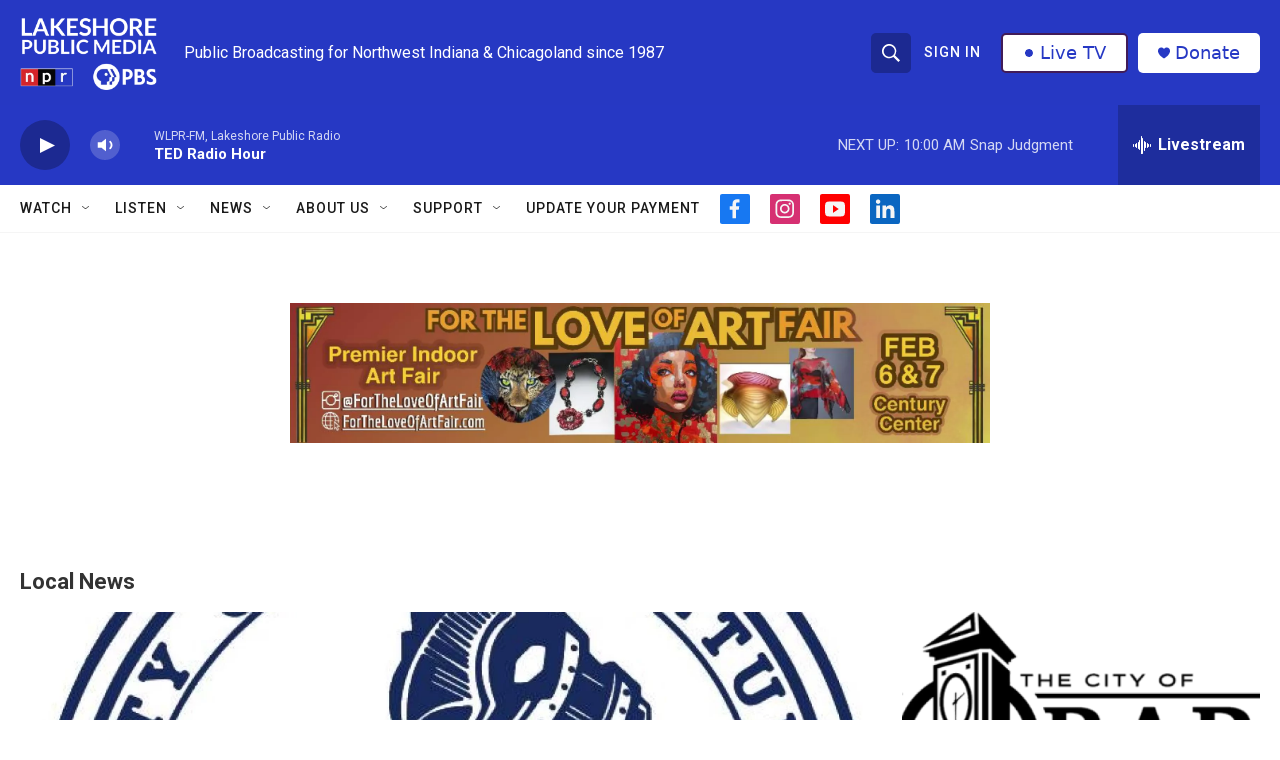

--- FILE ---
content_type: text/html;charset=UTF-8
request_url: https://www.lakeshorepublicmedia.org/
body_size: 32446
content:

<!DOCTYPE html>
<html class="HomePage" lang="en">
    <head>
    <meta charset="UTF-8">

    

    <style data-cssvarsponyfill="true">
        :root { --siteBgColorInverse: #121212; --primaryTextColorInverse: #ffffff; --secondaryTextColorInverse: #cccccc; --tertiaryTextColorInverse: #cccccc; --headerBgColorInverse: #000000; --headerBorderColorInverse: #858585; --headerTextColorInverse: #f9f9f9; --headerTextColorHoverInverse: #ffffff; --secC1_Inverse: #a2a2a2; --secC4_Inverse: #282828; --headerNavBarBgColorInverse: #121212; --headerMenuBgColorInverse: #ffffff; --headerMenuTextColorInverse: #6b2b85; --headerMenuTextColorHoverInverse: #6b2b85; --liveBlogTextColorInverse: #ffffff; --applyButtonColorInverse: #4485D5; --applyButtonTextColorInverse: #4485D5; --siteBgColor: #ffffff; --primaryTextColor: #333333; --secondaryTextColor: #666666; --secC1: #767676; --secC4: #f5f5f5; --secC5: #ffffff; --siteBgColor: #ffffff; --siteInverseBgColor: #000000; --linkColor: #2638c4; --linkHoverColor: #19289d; --headerBgColor: #2638c4; --headerBgColorInverse: #000000; --headerBorderColor: #e6e6e6; --headerBorderColorInverse: #858585; --tertiaryTextColor: #000000; --headerTextColor: #ffffff; --headerTextColorHover: #ffffff; --buttonBgColor: #ffffff; --buttonTextColor: #ffffff; --headerNavBarBgColor: #ffffff; --headerNavBarTextColor: #1a1a1a; --headerMenuBgColor: #ffffff; --headerMenuTextColor: #1a1a1a; --headerMenuTextColorHover: #767676; --liveBlogTextColor: #282829; --applyButtonColor: #194173; --applyButtonTextColor: #2c4273; --primaryColor1: #2638c4; --primaryColor2: #1c2991; --breakingColor: #eb0d0d; --secC2: #dcdcdc; --secC3: #e6e6e6; --secC5: #ffffff; --linkColor: #2638c4; --linkHoverColor: #19289d; --donateBGColor: #ffffff; --headerIconColor: #2638c4; --hatButtonBgColor: #ffffff; --hatButtonBgHoverColor: #411c58; --hatButtonBorderColor: #411c58; --hatButtonBorderHoverColor: #ffffff; --hatButtoniconColor: #2638c4; --hatButtonTextColor: #2638c4; --hatButtonTextHoverColor: #ffffff; --footerTextColor: #ffffff; --footerTextBgColor: #ffffff; --footerPartnersBgColor: #121212; --listBorderColor: #000000; --gridBorderColor: #e6e6e6; --tagButtonBorderColor: #222645; --tagButtonTextColor: #222645; --breakingTextColor: #ffffff; --sectionTextColor: #ffffff; --contentWidth: 1240px; --primaryHeadlineFont: sans-serif; --secHlFont: sans-serif; --bodyFont: sans-serif; --colorWhite: #ffffff; --colorBlack: #000000;} .fonts-loaded { --primaryHeadlineFont: "Roboto Condensed"; --secHlFont: "Roboto"; --bodyFont: "Roboto"; --liveBlogBodyFont: "Roboto";}
    </style>

    
    <meta property="fb:app_id" content="3903753626327120">


    <meta property="og:url" content="https://www.lakeshorepublicmedia.org/">

    <meta property="og:site_name" content="Lakeshore Public Media| Public Broadcasting for Northwest Indiana and Chicagoland">





    <link data-cssvarsponyfill="true" class="Webpack-css" rel="stylesheet" href="https://npr.brightspotcdn.com/resource/00000177-1bc0-debb-a57f-dfcf4a950000/styleguide/All.min.0db89f2a608a6b13cec2d9fc84f71c45.gz.css">

    

    <style>.FooterNavigation-items-item {
    display: inline-block
}</style>
<style>[class*='-articleBody'] > ul,
[class*='-articleBody'] > ul ul {
    list-style-type: disc;
}</style>


    <meta name="viewport" content="width=device-width, initial-scale=1, viewport-fit=cover"><title>Home</title><meta name="description" content="Lakeshore Public Media is Northwest Indiana and Chicagoland&#x27;s Public Broadcasting Station since 1987"><meta name="keywords" content="89.1 fm,Lake michigan ,Lakeshore PBS,Lakeshore Public Media,Lakeshore indiana,Merrillville indiana,NWI times news,Valparaiso indiana ,advertising ,free "><link rel="canonical" href="https://www.lakeshorepublicmedia.org/"><meta name="brightspot.contentId" content="00000187-e250-d244-a3f7-e67b4f840000">
    
    <link type="application/rss+xml" rel="alternate" title="Home" href="https://www.lakeshorepublicmedia.org/index.rss">
    <meta name="brightspot-dataLayer" content="{
  &quot;author&quot; : &quot;&quot;,
  &quot;bspStoryId&quot; : &quot;00000187-e250-d244-a3f7-e67b4f840000&quot;,
  &quot;category&quot; : &quot;&quot;,
  &quot;inlineAudio&quot; : 0,
  &quot;keywords&quot; : &quot;&quot;,
  &quot;nprCmsSite&quot; : true,
  &quot;nprStoryId&quot; : &quot;g-s1088-355&quot;,
  &quot;pageType&quot; : &quot;homepage&quot;,
  &quot;program&quot; : &quot;&quot;,
  &quot;publishedDate&quot; : &quot;2023-05-05T14:20:30Z&quot;,
  &quot;siteName&quot; : &quot;Lakeshore Public Media| Public Broadcasting for Northwest Indiana and Chicagoland&quot;,
  &quot;station&quot; : &quot;Lakeshore Public Media&quot;,
  &quot;stationOrgId&quot; : &quot;1177&quot;,
  &quot;storyOrgId&quot; : &quot;&quot;,
  &quot;storyTheme&quot; : &quot;&quot;,
  &quot;storyTitle&quot; : &quot;&quot;,
  &quot;timezone&quot; : &quot;US/Central&quot;,
  &quot;wordCount&quot; : 0,
  &quot;series&quot; : &quot;&quot;
}">
    <script id="brightspot-dataLayer">
        (function () {
            var dataValue = document.head.querySelector('meta[name="brightspot-dataLayer"]').content;
            if (dataValue) {
                window.brightspotDataLayer = JSON.parse(dataValue);
            }
        })();
    </script>

    <script type="application/ld+json">{"@context":"http://schema.org","@type":"WebSite","description":"Lakeshore Public Media is Northwest Indiana and Chicagoland's Public Broadcasting Station since 1987","image":{"@type":"ImageObject","url":"https://npr.brightspotcdn.com/a1/34/d95b913642dd9982069fb8170e26/lpm-npr-pbs-white-stack-broadcast.png","height":"705","width":"1289"},"name":"Lakeshore Public Media| Public Broadcasting for Northwest Indiana and Chicagoland","potentialAction":{"@type":"SearchAction","target":"https://www.lakeshorepublicmedia.org/search?q={search_term_string}","query-input":"required name=search_term_string"},"publisher":{"@type":"NewsMediaOrganization","url":"https://www.lakeshorepublicmedia.org/","sameAs":["https://www.facebook.com/LakeshorePublicMedia1","https://www.instagram.com/lakeshorepublicmedia","https://www.twitter.com/WLPR891","https://www.youtube.com/user/lakeshorepublicmedia"],"logo":{"@type":"ImageObject","url":"https://npr.brightspotcdn.com/a1/34/d95b913642dd9982069fb8170e26/lpm-npr-pbs-white-stack-broadcast.png","height":"705","width":"1289"}},"url":"https://www.lakeshorepublicmedia.org/"}</script>

    

    
    <script src="https://npr.brightspotcdn.com/resource/00000177-1bc0-debb-a57f-dfcf4a950000/styleguide/All.min.fd8f7fccc526453c829dde80fc7c2ef5.gz.js" async></script>
    

    <script>

  window.fbAsyncInit = function() {
      FB.init({
          
              appId : '3903753626327120',
          
          xfbml : true,
          version : 'v2.9'
      });
  };

  (function(d, s, id){
     var js, fjs = d.getElementsByTagName(s)[0];
     if (d.getElementById(id)) {return;}
     js = d.createElement(s); js.id = id;
     js.src = "//connect.facebook.net/en_US/sdk.js";
     fjs.parentNode.insertBefore(js, fjs);
   }(document, 'script', 'facebook-jssdk'));
</script>
<meta name="gtm-dataLayer" content="{
  &quot;gtmAuthor&quot; : &quot;&quot;,
  &quot;gtmBspStoryId&quot; : &quot;00000187-e250-d244-a3f7-e67b4f840000&quot;,
  &quot;gtmCategory&quot; : &quot;&quot;,
  &quot;gtmInlineAudio&quot; : 0,
  &quot;gtmKeywords&quot; : &quot;&quot;,
  &quot;gtmNprCmsSite&quot; : true,
  &quot;gtmNprStoryId&quot; : &quot;g-s1088-355&quot;,
  &quot;gtmPageType&quot; : &quot;homepage&quot;,
  &quot;gtmProgram&quot; : &quot;&quot;,
  &quot;gtmPublishedDate&quot; : &quot;2023-05-05T14:20:30Z&quot;,
  &quot;gtmSiteName&quot; : &quot;Lakeshore Public Media| Public Broadcasting for Northwest Indiana and Chicagoland&quot;,
  &quot;gtmStation&quot; : &quot;Lakeshore Public Media&quot;,
  &quot;gtmStationOrgId&quot; : &quot;1177&quot;,
  &quot;gtmStoryOrgId&quot; : &quot;&quot;,
  &quot;gtmStoryTheme&quot; : &quot;&quot;,
  &quot;gtmStoryTitle&quot; : &quot;&quot;,
  &quot;gtmTimezone&quot; : &quot;US/Central&quot;,
  &quot;gtmWordCount&quot; : 0,
  &quot;gtmSeries&quot; : &quot;&quot;
}"><script>

    (function () {
        var dataValue = document.head.querySelector('meta[name="gtm-dataLayer"]').content;
        if (dataValue) {
            window.dataLayer = window.dataLayer || [];
            dataValue = JSON.parse(dataValue);
            dataValue['event'] = 'gtmFirstView';
            window.dataLayer.push(dataValue);
        }
    })();

    (function(w,d,s,l,i){w[l]=w[l]||[];w[l].push({'gtm.start':
            new Date().getTime(),event:'gtm.js'});var f=d.getElementsByTagName(s)[0],
        j=d.createElement(s),dl=l!='dataLayer'?'&l='+l:'';j.async=true;j.src=
        'https://www.googletagmanager.com/gtm.js?id='+i+dl;f.parentNode.insertBefore(j,f);
})(window,document,'script','dataLayer','GTM-N39QFDR');</script><script async="async" src="https://securepubads.g.doubleclick.net/tag/js/gpt.js"></script>
<script type="text/javascript">
    // Google tag setup
    var googletag = googletag || {};
    googletag.cmd = googletag.cmd || [];

    googletag.cmd.push(function () {
        // @see https://developers.google.com/publisher-tag/reference#googletag.PubAdsService_enableLazyLoad
        googletag.pubads().enableLazyLoad({
            fetchMarginPercent: 100, // fetch and render ads within this % of viewport
            renderMarginPercent: 100,
            mobileScaling: 1  // Same on mobile.
        });

        googletag.pubads().enableSingleRequest()
        googletag.pubads().enableAsyncRendering()
        googletag.pubads().collapseEmptyDivs()
        googletag.pubads().disableInitialLoad()
        googletag.enableServices()
    })
</script>
<script>window.addEventListener('DOMContentLoaded', (event) => {
    window.nulldurationobserver = new MutationObserver(function (mutations) {
        document.querySelectorAll('.StreamPill-duration').forEach(pill => { 
      if (pill.innerText == "LISTENNULL") {
         pill.innerText = "LISTEN"
      } 
    });
      });

      window.nulldurationobserver.observe(document.body, {
        childList: true,
        subtree: true
      });
});
</script>
<script>   (function(c,l,a,r,i,t,y){
        c[a]=c[a]||function(){(c[a].q=c[a].q||[]).push(arguments)};
        t=l.createElement(r);t.async=1;t.src="https://www.clarity.ms/tag/"+i;
        y=l.getElementsByTagName(r)[0];y.parentNode.insertBefore(t,y);
    })(window, document, "clarity", "script", "kcm3iomi0y");</script>


    <script>
        var head = document.getElementsByTagName('head')
        head = head[0]
        var link = document.createElement('link');
        link.setAttribute('href', 'https://fonts.googleapis.com/css?family=Roboto Condensed|Roboto|Roboto:400,500,700&display=swap');
        var relList = link.relList;

        if (relList && relList.supports('preload')) {
            link.setAttribute('as', 'style');
            link.setAttribute('rel', 'preload');
            link.setAttribute('onload', 'this.rel="stylesheet"');
            link.setAttribute('crossorigin', 'anonymous');
        } else {
            link.setAttribute('rel', 'stylesheet');
        }

        head.appendChild(link);
    </script>
</head>


    

    <body class="Page-body" data-content-width="1240px">
    <noscript>
    <iframe src="https://www.googletagmanager.com/ns.html?id=GTM-N39QFDR" height="0" width="0" style="display:none;visibility:hidden"></iframe>
</noscript>
        

    <!-- Putting icons here, so we don't have to include in a bunch of -body hbs's -->
<svg xmlns="http://www.w3.org/2000/svg" style="display:none" id="iconsMap1" class="iconsMap">
    <symbol id="play-icon" viewBox="0 0 115 115">
        <polygon points="0,0 115,57.5 0,115" fill="currentColor" />
    </symbol>
    <symbol id="grid" viewBox="0 0 32 32">
            <g>
                <path d="M6.4,5.7 C6.4,6.166669 6.166669,6.4 5.7,6.4 L0.7,6.4 C0.233331,6.4 0,6.166669 0,5.7 L0,0.7 C0,0.233331 0.233331,0 0.7,0 L5.7,0 C6.166669,0 6.4,0.233331 6.4,0.7 L6.4,5.7 Z M19.2,5.7 C19.2,6.166669 18.966669,6.4 18.5,6.4 L13.5,6.4 C13.033331,6.4 12.8,6.166669 12.8,5.7 L12.8,0.7 C12.8,0.233331 13.033331,0 13.5,0 L18.5,0 C18.966669,0 19.2,0.233331 19.2,0.7 L19.2,5.7 Z M32,5.7 C32,6.166669 31.766669,6.4 31.3,6.4 L26.3,6.4 C25.833331,6.4 25.6,6.166669 25.6,5.7 L25.6,0.7 C25.6,0.233331 25.833331,0 26.3,0 L31.3,0 C31.766669,0 32,0.233331 32,0.7 L32,5.7 Z M6.4,18.5 C6.4,18.966669 6.166669,19.2 5.7,19.2 L0.7,19.2 C0.233331,19.2 0,18.966669 0,18.5 L0,13.5 C0,13.033331 0.233331,12.8 0.7,12.8 L5.7,12.8 C6.166669,12.8 6.4,13.033331 6.4,13.5 L6.4,18.5 Z M19.2,18.5 C19.2,18.966669 18.966669,19.2 18.5,19.2 L13.5,19.2 C13.033331,19.2 12.8,18.966669 12.8,18.5 L12.8,13.5 C12.8,13.033331 13.033331,12.8 13.5,12.8 L18.5,12.8 C18.966669,12.8 19.2,13.033331 19.2,13.5 L19.2,18.5 Z M32,18.5 C32,18.966669 31.766669,19.2 31.3,19.2 L26.3,19.2 C25.833331,19.2 25.6,18.966669 25.6,18.5 L25.6,13.5 C25.6,13.033331 25.833331,12.8 26.3,12.8 L31.3,12.8 C31.766669,12.8 32,13.033331 32,13.5 L32,18.5 Z M6.4,31.3 C6.4,31.766669 6.166669,32 5.7,32 L0.7,32 C0.233331,32 0,31.766669 0,31.3 L0,26.3 C0,25.833331 0.233331,25.6 0.7,25.6 L5.7,25.6 C6.166669,25.6 6.4,25.833331 6.4,26.3 L6.4,31.3 Z M19.2,31.3 C19.2,31.766669 18.966669,32 18.5,32 L13.5,32 C13.033331,32 12.8,31.766669 12.8,31.3 L12.8,26.3 C12.8,25.833331 13.033331,25.6 13.5,25.6 L18.5,25.6 C18.966669,25.6 19.2,25.833331 19.2,26.3 L19.2,31.3 Z M32,31.3 C32,31.766669 31.766669,32 31.3,32 L26.3,32 C25.833331,32 25.6,31.766669 25.6,31.3 L25.6,26.3 C25.6,25.833331 25.833331,25.6 26.3,25.6 L31.3,25.6 C31.766669,25.6 32,25.833331 32,26.3 L32,31.3 Z" id=""></path>
            </g>
    </symbol>
    <symbol id="radio-stream" width="18" height="19" viewBox="0 0 18 19">
        <g fill="currentColor" fill-rule="nonzero">
            <path d="M.5 8c-.276 0-.5.253-.5.565v1.87c0 .312.224.565.5.565s.5-.253.5-.565v-1.87C1 8.253.776 8 .5 8zM2.5 8c-.276 0-.5.253-.5.565v1.87c0 .312.224.565.5.565s.5-.253.5-.565v-1.87C3 8.253 2.776 8 2.5 8zM3.5 7c-.276 0-.5.276-.5.617v3.766c0 .34.224.617.5.617s.5-.276.5-.617V7.617C4 7.277 3.776 7 3.5 7zM5.5 6c-.276 0-.5.275-.5.613v5.774c0 .338.224.613.5.613s.5-.275.5-.613V6.613C6 6.275 5.776 6 5.5 6zM6.5 4c-.276 0-.5.26-.5.58v8.84c0 .32.224.58.5.58s.5-.26.5-.58V4.58C7 4.26 6.776 4 6.5 4zM8.5 0c-.276 0-.5.273-.5.61v17.78c0 .337.224.61.5.61s.5-.273.5-.61V.61C9 .273 8.776 0 8.5 0zM9.5 2c-.276 0-.5.274-.5.612v14.776c0 .338.224.612.5.612s.5-.274.5-.612V2.612C10 2.274 9.776 2 9.5 2zM11.5 5c-.276 0-.5.276-.5.616v8.768c0 .34.224.616.5.616s.5-.276.5-.616V5.616c0-.34-.224-.616-.5-.616zM12.5 6c-.276 0-.5.262-.5.584v4.832c0 .322.224.584.5.584s.5-.262.5-.584V6.584c0-.322-.224-.584-.5-.584zM14.5 7c-.276 0-.5.29-.5.647v3.706c0 .357.224.647.5.647s.5-.29.5-.647V7.647C15 7.29 14.776 7 14.5 7zM15.5 8c-.276 0-.5.253-.5.565v1.87c0 .312.224.565.5.565s.5-.253.5-.565v-1.87c0-.312-.224-.565-.5-.565zM17.5 8c-.276 0-.5.253-.5.565v1.87c0 .312.224.565.5.565s.5-.253.5-.565v-1.87c0-.312-.224-.565-.5-.565z"/>
        </g>
    </symbol>
    <symbol id="icon-magnify" viewBox="0 0 31 31">
        <g>
            <path fill-rule="evenodd" d="M22.604 18.89l-.323.566 8.719 8.8L28.255 31l-8.719-8.8-.565.404c-2.152 1.346-4.386 2.018-6.7 2.018-3.39 0-6.284-1.21-8.679-3.632C1.197 18.568 0 15.66 0 12.27c0-3.39 1.197-6.283 3.592-8.678C5.987 1.197 8.88 0 12.271 0c3.39 0 6.283 1.197 8.678 3.592 2.395 2.395 3.593 5.288 3.593 8.679 0 2.368-.646 4.574-1.938 6.62zM19.162 5.77C17.322 3.925 15.089 3 12.46 3c-2.628 0-4.862.924-6.702 2.77C3.92 7.619 3 9.862 3 12.5c0 2.639.92 4.882 2.76 6.73C7.598 21.075 9.832 22 12.46 22c2.629 0 4.862-.924 6.702-2.77C21.054 17.33 22 15.085 22 12.5c0-2.586-.946-4.83-2.838-6.73z"/>
        </g>
    </symbol>
    <symbol id="burger-menu" viewBox="0 0 14 10">
        <g>
            <path fill-rule="evenodd" d="M0 5.5v-1h14v1H0zM0 1V0h14v1H0zm0 9V9h14v1H0z"></path>
        </g>
    </symbol>
    <symbol id="close-x" viewBox="0 0 14 14">
        <g>
            <path fill-rule="nonzero" d="M6.336 7L0 .664.664 0 7 6.336 13.336 0 14 .664 7.664 7 14 13.336l-.664.664L7 7.664.664 14 0 13.336 6.336 7z"></path>
        </g>
    </symbol>
    <symbol id="share-more-arrow" viewBox="0 0 512 512" style="enable-background:new 0 0 512 512;">
        <g>
            <g>
                <path d="M512,241.7L273.643,3.343v156.152c-71.41,3.744-138.015,33.337-188.958,84.28C30.075,298.384,0,370.991,0,448.222v60.436
                    l29.069-52.985c45.354-82.671,132.173-134.027,226.573-134.027c5.986,0,12.004,0.212,18.001,0.632v157.779L512,241.7z
                    M255.642,290.666c-84.543,0-163.661,36.792-217.939,98.885c26.634-114.177,129.256-199.483,251.429-199.483h15.489V78.131
                    l163.568,163.568L304.621,405.267V294.531l-13.585-1.683C279.347,291.401,267.439,290.666,255.642,290.666z"></path>
            </g>
        </g>
    </symbol>
    <symbol id="chevron" viewBox="0 0 100 100">
        <g>
            <path d="M22.4566257,37.2056786 L-21.4456527,71.9511488 C-22.9248661,72.9681457 -24.9073712,72.5311671 -25.8758148,70.9765924 L-26.9788683,69.2027424 C-27.9450684,67.6481676 -27.5292733,65.5646602 -26.0500598,64.5484493 L20.154796,28.2208967 C21.5532435,27.2597011 23.3600078,27.2597011 24.759951,28.2208967 L71.0500598,64.4659264 C72.5292733,65.4829232 72.9450684,67.5672166 71.9788683,69.1217913 L70.8750669,70.8956413 C69.9073712,72.4502161 67.9241183,72.8848368 66.4449048,71.8694118 L22.4566257,37.2056786 Z" id="Transparent-Chevron" transform="translate(22.500000, 50.000000) rotate(90.000000) translate(-22.500000, -50.000000) "></path>
        </g>
    </symbol>
</svg>

<svg xmlns="http://www.w3.org/2000/svg" style="display:none" id="iconsMap2" class="iconsMap">
    <symbol id="mono-icon-facebook" viewBox="0 0 10 19">
        <path fill-rule="evenodd" d="M2.707 18.25V10.2H0V7h2.707V4.469c0-1.336.375-2.373 1.125-3.112C4.582.62 5.578.25 6.82.25c1.008 0 1.828.047 2.461.14v2.848H7.594c-.633 0-1.067.14-1.301.422-.188.235-.281.61-.281 1.125V7H9l-.422 3.2H6.012v8.05H2.707z"></path>
    </symbol>
    <symbol id="mono-icon-instagram" viewBox="0 0 17 17">
        <g>
            <path fill-rule="evenodd" d="M8.281 4.207c.727 0 1.4.182 2.022.545a4.055 4.055 0 0 1 1.476 1.477c.364.62.545 1.294.545 2.021 0 .727-.181 1.4-.545 2.021a4.055 4.055 0 0 1-1.476 1.477 3.934 3.934 0 0 1-2.022.545c-.726 0-1.4-.182-2.021-.545a4.055 4.055 0 0 1-1.477-1.477 3.934 3.934 0 0 1-.545-2.021c0-.727.182-1.4.545-2.021A4.055 4.055 0 0 1 6.26 4.752a3.934 3.934 0 0 1 2.021-.545zm0 6.68a2.54 2.54 0 0 0 1.864-.774 2.54 2.54 0 0 0 .773-1.863 2.54 2.54 0 0 0-.773-1.863 2.54 2.54 0 0 0-1.864-.774 2.54 2.54 0 0 0-1.863.774 2.54 2.54 0 0 0-.773 1.863c0 .727.257 1.348.773 1.863a2.54 2.54 0 0 0 1.863.774zM13.45 4.03c-.023.258-.123.48-.299.668a.856.856 0 0 1-.65.281.913.913 0 0 1-.668-.28.913.913 0 0 1-.281-.669c0-.258.094-.48.281-.668a.913.913 0 0 1 .668-.28c.258 0 .48.093.668.28.187.188.281.41.281.668zm2.672.95c.023.656.035 1.746.035 3.269 0 1.523-.017 2.62-.053 3.287-.035.668-.134 1.248-.298 1.74a4.098 4.098 0 0 1-.967 1.53 4.098 4.098 0 0 1-1.53.966c-.492.164-1.072.264-1.74.3-.668.034-1.763.052-3.287.052-1.523 0-2.619-.018-3.287-.053-.668-.035-1.248-.146-1.74-.334a3.747 3.747 0 0 1-1.53-.931 4.098 4.098 0 0 1-.966-1.53c-.164-.492-.264-1.072-.299-1.74C.424 10.87.406 9.773.406 8.25S.424 5.63.46 4.963c.035-.668.135-1.248.299-1.74.21-.586.533-1.096.967-1.53A4.098 4.098 0 0 1 3.254.727c.492-.164 1.072-.264 1.74-.3C5.662.394 6.758.376 8.281.376c1.524 0 2.62.018 3.287.053.668.035 1.248.135 1.74.299a4.098 4.098 0 0 1 2.496 2.496c.165.492.27 1.078.317 1.757zm-1.687 7.91c.14-.399.234-1.032.28-1.899.024-.515.036-1.242.036-2.18V7.689c0-.961-.012-1.688-.035-2.18-.047-.89-.14-1.524-.281-1.899a2.537 2.537 0 0 0-1.512-1.511c-.375-.14-1.008-.235-1.899-.282a51.292 51.292 0 0 0-2.18-.035H7.72c-.938 0-1.664.012-2.18.035-.867.047-1.5.141-1.898.282a2.537 2.537 0 0 0-1.512 1.511c-.14.375-.234 1.008-.281 1.899a51.292 51.292 0 0 0-.036 2.18v1.125c0 .937.012 1.664.036 2.18.047.866.14 1.5.28 1.898.306.726.81 1.23 1.513 1.511.398.141 1.03.235 1.898.282.516.023 1.242.035 2.18.035h1.125c.96 0 1.687-.012 2.18-.035.89-.047 1.523-.141 1.898-.282.726-.304 1.23-.808 1.512-1.511z"></path>
        </g>
    </symbol>
    <symbol id="mono-icon-email" viewBox="0 0 512 512">
        <g>
            <path d="M67,148.7c11,5.8,163.8,89.1,169.5,92.1c5.7,3,11.5,4.4,20.5,4.4c9,0,14.8-1.4,20.5-4.4c5.7-3,158.5-86.3,169.5-92.1
                c4.1-2.1,11-5.9,12.5-10.2c2.6-7.6-0.2-10.5-11.3-10.5H257H65.8c-11.1,0-13.9,3-11.3,10.5C56,142.9,62.9,146.6,67,148.7z"></path>
            <path d="M455.7,153.2c-8.2,4.2-81.8,56.6-130.5,88.1l82.2,92.5c2,2,2.9,4.4,1.8,5.6c-1.2,1.1-3.8,0.5-5.9-1.4l-98.6-83.2
                c-14.9,9.6-25.4,16.2-27.2,17.2c-7.7,3.9-13.1,4.4-20.5,4.4c-7.4,0-12.8-0.5-20.5-4.4c-1.9-1-12.3-7.6-27.2-17.2l-98.6,83.2
                c-2,2-4.7,2.6-5.9,1.4c-1.2-1.1-0.3-3.6,1.7-5.6l82.1-92.5c-48.7-31.5-123.1-83.9-131.3-88.1c-8.8-4.5-9.3,0.8-9.3,4.9
                c0,4.1,0,205,0,205c0,9.3,13.7,20.9,23.5,20.9H257h185.5c9.8,0,21.5-11.7,21.5-20.9c0,0,0-201,0-205
                C464,153.9,464.6,148.7,455.7,153.2z"></path>
        </g>
    </symbol>
    <symbol id="default-image" width="24" height="24" viewBox="0 0 24 24" fill="none" stroke="currentColor" stroke-width="2" stroke-linecap="round" stroke-linejoin="round" class="feather feather-image">
        <rect x="3" y="3" width="18" height="18" rx="2" ry="2"></rect>
        <circle cx="8.5" cy="8.5" r="1.5"></circle>
        <polyline points="21 15 16 10 5 21"></polyline>
    </symbol>
    <symbol id="icon-email" width="18px" viewBox="0 0 20 14">
        <g id="Symbols" stroke="none" stroke-width="1" fill="none" fill-rule="evenodd" stroke-linecap="round" stroke-linejoin="round">
            <g id="social-button-bar" transform="translate(-125.000000, -8.000000)" stroke="#000000">
                <g id="Group-2" transform="translate(120.000000, 0.000000)">
                    <g id="envelope" transform="translate(6.000000, 9.000000)">
                        <path d="M17.5909091,10.6363636 C17.5909091,11.3138182 17.0410909,11.8636364 16.3636364,11.8636364 L1.63636364,11.8636364 C0.958909091,11.8636364 0.409090909,11.3138182 0.409090909,10.6363636 L0.409090909,1.63636364 C0.409090909,0.958090909 0.958909091,0.409090909 1.63636364,0.409090909 L16.3636364,0.409090909 C17.0410909,0.409090909 17.5909091,0.958090909 17.5909091,1.63636364 L17.5909091,10.6363636 L17.5909091,10.6363636 Z" id="Stroke-406"></path>
                        <polyline id="Stroke-407" points="17.1818182 0.818181818 9 7.36363636 0.818181818 0.818181818"></polyline>
                    </g>
                </g>
            </g>
        </g>
    </symbol>
    <symbol id="mono-icon-print" viewBox="0 0 12 12">
        <g fill-rule="evenodd">
            <path fill-rule="nonzero" d="M9 10V7H3v3H1a1 1 0 0 1-1-1V4a1 1 0 0 1 1-1h10a1 1 0 0 1 1 1v3.132A2.868 2.868 0 0 1 9.132 10H9zm.5-4.5a1 1 0 1 0 0-2 1 1 0 0 0 0 2zM3 0h6v2H3z"></path>
            <path d="M4 8h4v4H4z"></path>
        </g>
    </symbol>
    <symbol id="mono-icon-copylink" viewBox="0 0 12 12">
        <g fill-rule="evenodd">
            <path d="M10.199 2.378c.222.205.4.548.465.897.062.332.016.614-.132.774L8.627 6.106c-.187.203-.512.232-.75-.014a.498.498 0 0 0-.706.028.499.499 0 0 0 .026.706 1.509 1.509 0 0 0 2.165-.04l1.903-2.06c.37-.398.506-.98.382-1.636-.105-.557-.392-1.097-.77-1.445L9.968.8C9.591.452 9.03.208 8.467.145 7.803.072 7.233.252 6.864.653L4.958 2.709a1.509 1.509 0 0 0 .126 2.161.5.5 0 1 0 .68-.734c-.264-.218-.26-.545-.071-.747L7.597 1.33c.147-.16.425-.228.76-.19.353.038.71.188.931.394l.91.843.001.001zM1.8 9.623c-.222-.205-.4-.549-.465-.897-.062-.332-.016-.614.132-.774l1.905-2.057c.187-.203.512-.232.75.014a.498.498 0 0 0 .706-.028.499.499 0 0 0-.026-.706 1.508 1.508 0 0 0-2.165.04L.734 7.275c-.37.399-.506.98-.382 1.637.105.557.392 1.097.77 1.445l.91.843c.376.35.937.594 1.5.656.664.073 1.234-.106 1.603-.507L7.04 9.291a1.508 1.508 0 0 0-.126-2.16.5.5 0 0 0-.68.734c.264.218.26.545.071.747l-1.904 2.057c-.147.16-.425.228-.76.191-.353-.038-.71-.188-.931-.394l-.91-.843z"></path>
            <path d="M8.208 3.614a.5.5 0 0 0-.707.028L3.764 7.677a.5.5 0 0 0 .734.68L8.235 4.32a.5.5 0 0 0-.027-.707"></path>
        </g>
    </symbol>
    <symbol id="mono-icon-linkedin" viewBox="0 0 16 17">
        <g fill-rule="evenodd">
            <path d="M3.734 16.125H.464V5.613h3.27zM2.117 4.172c-.515 0-.96-.188-1.336-.563A1.825 1.825 0 0 1 .22 2.273c0-.515.187-.96.562-1.335.375-.375.82-.563 1.336-.563.516 0 .961.188 1.336.563.375.375.563.82.563 1.335 0 .516-.188.961-.563 1.336-.375.375-.82.563-1.336.563zM15.969 16.125h-3.27v-5.133c0-.844-.07-1.453-.21-1.828-.259-.633-.762-.95-1.512-.95s-1.278.282-1.582.845c-.235.421-.352 1.043-.352 1.863v5.203H5.809V5.613h3.128v1.442h.036c.234-.469.609-.856 1.125-1.16.562-.375 1.218-.563 1.968-.563 1.524 0 2.59.48 3.2 1.441.468.774.703 1.97.703 3.586v5.766z"></path>
        </g>
    </symbol>
    <symbol id="mono-icon-pinterest" viewBox="0 0 512 512">
        <g>
            <path d="M256,32C132.3,32,32,132.3,32,256c0,91.7,55.2,170.5,134.1,205.2c-0.6-15.6-0.1-34.4,3.9-51.4
                c4.3-18.2,28.8-122.1,28.8-122.1s-7.2-14.3-7.2-35.4c0-33.2,19.2-58,43.2-58c20.4,0,30.2,15.3,30.2,33.6
                c0,20.5-13.1,51.1-19.8,79.5c-5.6,23.8,11.9,43.1,35.4,43.1c42.4,0,71-54.5,71-119.1c0-49.1-33.1-85.8-93.2-85.8
                c-67.9,0-110.3,50.7-110.3,107.3c0,19.5,5.8,33.3,14.8,43.9c4.1,4.9,4.7,6.9,3.2,12.5c-1.1,4.1-3.5,14-4.6,18
                c-1.5,5.7-6.1,7.7-11.2,5.6c-31.3-12.8-45.9-47-45.9-85.6c0-63.6,53.7-139.9,160.1-139.9c85.5,0,141.8,61.9,141.8,128.3
                c0,87.9-48.9,153.5-120.9,153.5c-24.2,0-46.9-13.1-54.7-27.9c0,0-13,51.6-15.8,61.6c-4.7,17.3-14,34.5-22.5,48
                c20.1,5.9,41.4,9.2,63.5,9.2c123.7,0,224-100.3,224-224C480,132.3,379.7,32,256,32z"></path>
        </g>
    </symbol>
    <symbol id="mono-icon-tumblr" viewBox="0 0 512 512">
        <g>
            <path d="M321.2,396.3c-11.8,0-22.4-2.8-31.5-8.3c-6.9-4.1-11.5-9.6-14-16.4c-2.6-6.9-3.6-22.3-3.6-46.4V224h96v-64h-96V48h-61.9
                c-2.7,21.5-7.5,44.7-14.5,58.6c-7,13.9-14,25.8-25.6,35.7c-11.6,9.9-25.6,17.9-41.9,23.3V224h48v140.4c0,19,2,33.5,5.9,43.5
                c4,10,11.1,19.5,21.4,28.4c10.3,8.9,22.8,15.7,37.3,20.5c14.6,4.8,31.4,7.2,50.4,7.2c16.7,0,30.3-1.7,44.7-5.1
                c14.4-3.4,30.5-9.3,48.2-17.6v-65.6C363.2,389.4,342.3,396.3,321.2,396.3z"></path>
        </g>
    </symbol>
    <symbol id="mono-icon-twitter" viewBox="0 0 1200 1227">
        <g>
            <path d="M714.163 519.284L1160.89 0H1055.03L667.137 450.887L357.328 0H0L468.492 681.821L0 1226.37H105.866L515.491
            750.218L842.672 1226.37H1200L714.137 519.284H714.163ZM569.165 687.828L521.697 619.934L144.011 79.6944H306.615L611.412
            515.685L658.88 583.579L1055.08 1150.3H892.476L569.165 687.854V687.828Z" fill="white"></path>
        </g>
    </symbol>
    <symbol id="mono-icon-youtube" viewBox="0 0 512 512">
        <g>
            <path fill-rule="evenodd" d="M508.6,148.8c0-45-33.1-81.2-74-81.2C379.2,65,322.7,64,265,64c-3,0-6,0-9,0s-6,0-9,0c-57.6,0-114.2,1-169.6,3.6
                c-40.8,0-73.9,36.4-73.9,81.4C1,184.6-0.1,220.2,0,255.8C-0.1,291.4,1,327,3.4,362.7c0,45,33.1,81.5,73.9,81.5
                c58.2,2.7,117.9,3.9,178.6,3.8c60.8,0.2,120.3-1,178.6-3.8c40.9,0,74-36.5,74-81.5c2.4-35.7,3.5-71.3,3.4-107
                C512.1,220.1,511,184.5,508.6,148.8z M207,353.9V157.4l145,98.2L207,353.9z"></path>
        </g>
    </symbol>
    <symbol id="mono-icon-flipboard" viewBox="0 0 500 500">
        <g>
            <path d="M0,0V500H500V0ZM400,200H300V300H200V400H100V100H400Z"></path>
        </g>
    </symbol>
    <symbol id="mono-icon-bluesky" viewBox="0 0 568 501">
        <g>
            <path d="M123.121 33.6637C188.241 82.5526 258.281 181.681 284 234.873C309.719 181.681 379.759 82.5526 444.879
            33.6637C491.866 -1.61183 568 -28.9064 568 57.9464C568 75.2916 558.055 203.659 552.222 224.501C531.947 296.954
            458.067 315.434 392.347 304.249C507.222 323.8 536.444 388.56 473.333 453.32C353.473 576.312 301.061 422.461
            287.631 383.039C285.169 375.812 284.017 372.431 284 375.306C283.983 372.431 282.831 375.812 280.369 383.039C266.939
            422.461 214.527 576.312 94.6667 453.32C31.5556 388.56 60.7778 323.8 175.653 304.249C109.933 315.434 36.0535
            296.954 15.7778 224.501C9.94525 203.659 0 75.2916 0 57.9464C0 -28.9064 76.1345 -1.61183 123.121 33.6637Z"
            fill="white">
            </path>
        </g>
    </symbol>
    <symbol id="mono-icon-threads" viewBox="0 0 192 192">
        <g>
            <path d="M141.537 88.9883C140.71 88.5919 139.87 88.2104 139.019 87.8451C137.537 60.5382 122.616 44.905 97.5619 44.745C97.4484 44.7443 97.3355 44.7443 97.222 44.7443C82.2364 44.7443 69.7731 51.1409 62.102 62.7807L75.881 72.2328C81.6116 63.5383 90.6052 61.6848 97.2286 61.6848C97.3051 61.6848 97.3819 61.6848 97.4576 61.6855C105.707 61.7381 111.932 64.1366 115.961 68.814C118.893 72.2193 120.854 76.925 121.825 82.8638C114.511 81.6207 106.601 81.2385 98.145 81.7233C74.3247 83.0954 59.0111 96.9879 60.0396 116.292C60.5615 126.084 65.4397 134.508 73.775 140.011C80.8224 144.663 89.899 146.938 99.3323 146.423C111.79 145.74 121.563 140.987 128.381 132.296C133.559 125.696 136.834 117.143 138.28 106.366C144.217 109.949 148.617 114.664 151.047 120.332C155.179 129.967 155.42 145.8 142.501 158.708C131.182 170.016 117.576 174.908 97.0135 175.059C74.2042 174.89 56.9538 167.575 45.7381 153.317C35.2355 139.966 29.8077 120.682 29.6052 96C29.8077 71.3178 35.2355 52.0336 45.7381 38.6827C56.9538 24.4249 74.2039 17.11 97.0132 16.9405C119.988 17.1113 137.539 24.4614 149.184 38.788C154.894 45.8136 159.199 54.6488 162.037 64.9503L178.184 60.6422C174.744 47.9622 169.331 37.0357 161.965 27.974C147.036 9.60668 125.202 0.195148 97.0695 0H96.9569C68.8816 0.19447 47.2921 9.6418 32.7883 28.0793C19.8819 44.4864 13.2244 67.3157 13.0007 95.9325L13 96L13.0007 96.0675C13.2244 124.684 19.8819 147.514 32.7883 163.921C47.2921 182.358 68.8816 191.806 96.9569 192H97.0695C122.03 191.827 139.624 185.292 154.118 170.811C173.081 151.866 172.51 128.119 166.26 113.541C161.776 103.087 153.227 94.5962 141.537 88.9883ZM98.4405 129.507C88.0005 130.095 77.1544 125.409 76.6196 115.372C76.2232 107.93 81.9158 99.626 99.0812 98.6368C101.047 98.5234 102.976 98.468 104.871 98.468C111.106 98.468 116.939 99.0737 122.242 100.233C120.264 124.935 108.662 128.946 98.4405 129.507Z" fill="white"></path>
        </g>
    </symbol>
 </svg>

<svg xmlns="http://www.w3.org/2000/svg" style="display:none" id="iconsMap3" class="iconsMap">
    <symbol id="volume-mute" x="0px" y="0px" viewBox="0 0 24 24" style="enable-background:new 0 0 24 24;">
        <polygon fill="currentColor" points="11,5 6,9 2,9 2,15 6,15 11,19 "/>
        <line style="fill:none;stroke:currentColor;stroke-width:2;stroke-linecap:round;stroke-linejoin:round;" x1="23" y1="9" x2="17" y2="15"/>
        <line style="fill:none;stroke:currentColor;stroke-width:2;stroke-linecap:round;stroke-linejoin:round;" x1="17" y1="9" x2="23" y2="15"/>
    </symbol>
    <symbol id="volume-low" x="0px" y="0px" viewBox="0 0 24 24" style="enable-background:new 0 0 24 24;" xml:space="preserve">
        <polygon fill="currentColor" points="11,5 6,9 2,9 2,15 6,15 11,19 "/>
    </symbol>
    <symbol id="volume-mid" x="0px" y="0px" viewBox="0 0 24 24" style="enable-background:new 0 0 24 24;">
        <polygon fill="currentColor" points="11,5 6,9 2,9 2,15 6,15 11,19 "/>
        <path style="fill:none;stroke:currentColor;stroke-width:2;stroke-linecap:round;stroke-linejoin:round;" d="M15.5,8.5c2,2,2,5.1,0,7.1"/>
    </symbol>
    <symbol id="volume-high" x="0px" y="0px" viewBox="0 0 24 24" style="enable-background:new 0 0 24 24;">
        <polygon fill="currentColor" points="11,5 6,9 2,9 2,15 6,15 11,19 "/>
        <path style="fill:none;stroke:currentColor;stroke-width:2;stroke-linecap:round;stroke-linejoin:round;" d="M19.1,4.9c3.9,3.9,3.9,10.2,0,14.1 M15.5,8.5c2,2,2,5.1,0,7.1"/>
    </symbol>
    <symbol id="pause-icon" viewBox="0 0 12 16">
        <rect x="0" y="0" width="4" height="16" fill="currentColor"></rect>
        <rect x="8" y="0" width="4" height="16" fill="currentColor"></rect>
    </symbol>
    <symbol id="heart" viewBox="0 0 24 24">
        <g>
            <path d="M12 4.435c-1.989-5.399-12-4.597-12 3.568 0 4.068 3.06 9.481 12 14.997 8.94-5.516 12-10.929 12-14.997 0-8.118-10-8.999-12-3.568z"/>
        </g>
    </symbol>
    <symbol id="icon-location" width="24" height="24" viewBox="0 0 24 24" fill="currentColor" stroke="currentColor" stroke-width="2" stroke-linecap="round" stroke-linejoin="round" class="feather feather-map-pin">
        <path d="M21 10c0 7-9 13-9 13s-9-6-9-13a9 9 0 0 1 18 0z" fill="currentColor" fill-opacity="1"></path>
        <circle cx="12" cy="10" r="5" fill="#ffffff"></circle>
    </symbol>
    <symbol id="icon-ticket" width="23px" height="15px" viewBox="0 0 23 15">
        <g stroke="none" stroke-width="1" fill="none" fill-rule="evenodd">
            <g transform="translate(-625.000000, -1024.000000)">
                <g transform="translate(625.000000, 1024.000000)">
                    <path d="M0,12.057377 L0,3.94262296 C0.322189879,4.12588308 0.696256938,4.23076923 1.0952381,4.23076923 C2.30500469,4.23076923 3.28571429,3.26645946 3.28571429,2.07692308 C3.28571429,1.68461385 3.17904435,1.31680209 2.99266757,1 L20.0073324,1 C19.8209556,1.31680209 19.7142857,1.68461385 19.7142857,2.07692308 C19.7142857,3.26645946 20.6949953,4.23076923 21.9047619,4.23076923 C22.3037431,4.23076923 22.6778101,4.12588308 23,3.94262296 L23,12.057377 C22.6778101,11.8741169 22.3037431,11.7692308 21.9047619,11.7692308 C20.6949953,11.7692308 19.7142857,12.7335405 19.7142857,13.9230769 C19.7142857,14.3153862 19.8209556,14.6831979 20.0073324,15 L2.99266757,15 C3.17904435,14.6831979 3.28571429,14.3153862 3.28571429,13.9230769 C3.28571429,12.7335405 2.30500469,11.7692308 1.0952381,11.7692308 C0.696256938,11.7692308 0.322189879,11.8741169 -2.13162821e-14,12.057377 Z" fill="currentColor"></path>
                    <path d="M14.5,0.533333333 L14.5,15.4666667" stroke="#FFFFFF" stroke-linecap="square" stroke-dasharray="2"></path>
                </g>
            </g>
        </g>
    </symbol>
    <symbol id="icon-refresh" width="24" height="24" viewBox="0 0 24 24" fill="none" stroke="currentColor" stroke-width="2" stroke-linecap="round" stroke-linejoin="round" class="feather feather-refresh-cw">
        <polyline points="23 4 23 10 17 10"></polyline>
        <polyline points="1 20 1 14 7 14"></polyline>
        <path d="M3.51 9a9 9 0 0 1 14.85-3.36L23 10M1 14l4.64 4.36A9 9 0 0 0 20.49 15"></path>
    </symbol>

    <symbol>
    <g id="mono-icon-link-post" stroke="none" stroke-width="1" fill="none" fill-rule="evenodd">
        <g transform="translate(-313.000000, -10148.000000)" fill="#000000" fill-rule="nonzero">
            <g transform="translate(306.000000, 10142.000000)">
                <path d="M14.0614027,11.2506973 L14.3070318,11.2618997 C15.6181751,11.3582102 16.8219637,12.0327684 17.6059678,13.1077805 C17.8500396,13.4424472 17.7765978,13.9116075 17.441931,14.1556793 C17.1072643,14.3997511 16.638104,14.3263093 16.3940322,13.9916425 C15.8684436,13.270965 15.0667922,12.8217495 14.1971448,12.7578692 C13.3952042,12.6989624 12.605753,12.9728728 12.0021966,13.5148801 L11.8552806,13.6559298 L9.60365896,15.9651545 C8.45118119,17.1890154 8.4677248,19.1416686 9.64054436,20.3445766 C10.7566428,21.4893084 12.5263723,21.5504727 13.7041492,20.5254372 L13.8481981,20.3916503 L15.1367586,19.070032 C15.4259192,18.7734531 15.9007548,18.7674393 16.1973338,19.0565998 C16.466951,19.3194731 16.4964317,19.7357968 16.282313,20.0321436 L16.2107659,20.117175 L14.9130245,21.4480474 C13.1386707,23.205741 10.3106091,23.1805355 8.5665371,21.3917196 C6.88861294,19.6707486 6.81173139,16.9294487 8.36035888,15.1065701 L8.5206409,14.9274155 L10.7811785,12.6088842 C11.6500838,11.7173642 12.8355419,11.2288664 14.0614027,11.2506973 Z M22.4334629,7.60828039 C24.1113871,9.32925141 24.1882686,12.0705513 22.6396411,13.8934299 L22.4793591,14.0725845 L20.2188215,16.3911158 C19.2919892,17.3420705 18.0049901,17.8344754 16.6929682,17.7381003 C15.3818249,17.6417898 14.1780363,16.9672316 13.3940322,15.8922195 C13.1499604,15.5575528 13.2234022,15.0883925 13.558069,14.8443207 C13.8927357,14.6002489 14.361896,14.6736907 14.6059678,15.0083575 C15.1315564,15.729035 15.9332078,16.1782505 16.8028552,16.2421308 C17.6047958,16.3010376 18.394247,16.0271272 18.9978034,15.4851199 L19.1447194,15.3440702 L21.396341,13.0348455 C22.5488188,11.8109846 22.5322752,9.85833141 21.3594556,8.65542337 C20.2433572,7.51069163 18.4736277,7.44952726 17.2944986,8.47594561 L17.1502735,8.60991269 L15.8541776,9.93153101 C15.5641538,10.2272658 15.0893026,10.2318956 14.7935678,9.94187181 C14.524718,9.67821384 14.4964508,9.26180596 14.7114324,8.96608447 L14.783227,8.88126205 L16.0869755,7.55195256 C17.8613293,5.79425896 20.6893909,5.81946452 22.4334629,7.60828039 Z" id="Icon-Link"></path>
            </g>
        </g>
    </g>
    </symbol>
    <symbol id="icon-passport-badge" viewBox="0 0 80 80">
        <g fill="none" fill-rule="evenodd">
            <path fill="#5680FF" d="M0 0L80 0 0 80z" transform="translate(-464.000000, -281.000000) translate(100.000000, 180.000000) translate(364.000000, 101.000000)"/>
            <g fill="#FFF" fill-rule="nonzero">
                <path d="M17.067 31.676l-3.488-11.143-11.144-3.488 11.144-3.488 3.488-11.144 3.488 11.166 11.143 3.488-11.143 3.466-3.488 11.143zm4.935-19.567l1.207.373 2.896-4.475-4.497 2.895.394 1.207zm-9.871 0l.373-1.207-4.497-2.895 2.895 4.475 1.229-.373zm9.871 9.893l-.373 1.207 4.497 2.896-2.895-4.497-1.229.394zm-9.871 0l-1.207-.373-2.895 4.497 4.475-2.895-.373-1.229zm22.002-4.935c0 9.41-7.634 17.066-17.066 17.066C7.656 34.133 0 26.5 0 17.067 0 7.634 7.634 0 17.067 0c9.41 0 17.066 7.634 17.066 17.067zm-2.435 0c0-8.073-6.559-14.632-14.631-14.632-8.073 0-14.632 6.559-14.632 14.632 0 8.072 6.559 14.631 14.632 14.631 8.072-.022 14.631-6.58 14.631-14.631z" transform="translate(-464.000000, -281.000000) translate(100.000000, 180.000000) translate(364.000000, 101.000000) translate(6.400000, 6.400000)"/>
            </g>
        </g>
    </symbol>
    <symbol id="icon-passport-badge-circle" viewBox="0 0 45 45">
        <g fill="none" fill-rule="evenodd">
            <circle cx="23.5" cy="23" r="20.5" fill="#5680FF"/>
            <g fill="#FFF" fill-rule="nonzero">
                <path d="M17.067 31.676l-3.488-11.143-11.144-3.488 11.144-3.488 3.488-11.144 3.488 11.166 11.143 3.488-11.143 3.466-3.488 11.143zm4.935-19.567l1.207.373 2.896-4.475-4.497 2.895.394 1.207zm-9.871 0l.373-1.207-4.497-2.895 2.895 4.475 1.229-.373zm9.871 9.893l-.373 1.207 4.497 2.896-2.895-4.497-1.229.394zm-9.871 0l-1.207-.373-2.895 4.497 4.475-2.895-.373-1.229zm22.002-4.935c0 9.41-7.634 17.066-17.066 17.066C7.656 34.133 0 26.5 0 17.067 0 7.634 7.634 0 17.067 0c9.41 0 17.066 7.634 17.066 17.067zm-2.435 0c0-8.073-6.559-14.632-14.631-14.632-8.073 0-14.632 6.559-14.632 14.632 0 8.072 6.559 14.631 14.632 14.631 8.072-.022 14.631-6.58 14.631-14.631z" transform="translate(-464.000000, -281.000000) translate(100.000000, 180.000000) translate(364.000000, 101.000000) translate(6.400000, 6.400000)"/>
            </g>
        </g>
    </symbol>
    <symbol id="icon-pbs-charlotte-passport-navy" viewBox="0 0 401 42">
        <g fill="none" fill-rule="evenodd">
            <g transform="translate(-91.000000, -1361.000000) translate(89.000000, 1275.000000) translate(2.828125, 86.600000) translate(217.623043, -0.000000)">
                <circle cx="20.435" cy="20.435" r="20.435" fill="#5680FF"/>
                <path fill="#FFF" fill-rule="nonzero" d="M20.435 36.115l-3.743-11.96-11.96-3.743 11.96-3.744 3.743-11.96 3.744 11.984 11.96 3.743-11.96 3.72-3.744 11.96zm5.297-21l1.295.4 3.108-4.803-4.826 3.108.423 1.295zm-10.594 0l.4-1.295-4.826-3.108 3.108 4.803 1.318-.4zm10.594 10.617l-.4 1.295 4.826 3.108-3.107-4.826-1.319.423zm-10.594 0l-1.295-.4-3.107 4.826 4.802-3.107-.4-1.319zm23.614-5.297c0 10.1-8.193 18.317-18.317 18.317-10.1 0-18.316-8.193-18.316-18.317 0-10.123 8.193-18.316 18.316-18.316 10.1 0 18.317 8.193 18.317 18.316zm-2.614 0c0-8.664-7.039-15.703-15.703-15.703S4.732 11.772 4.732 20.435c0 8.664 7.04 15.703 15.703 15.703 8.664-.023 15.703-7.063 15.703-15.703z"/>
            </g>
            <path fill="currentColor" fill-rule="nonzero" d="M4.898 31.675v-8.216h2.1c2.866 0 5.075-.658 6.628-1.975 1.554-1.316 2.33-3.217 2.33-5.703 0-2.39-.729-4.19-2.187-5.395-1.46-1.206-3.59-1.81-6.391-1.81H0v23.099h4.898zm1.611-12.229H4.898V12.59h2.227c1.338 0 2.32.274 2.947.821.626.548.94 1.396.94 2.544 0 1.137-.374 2.004-1.122 2.599-.748.595-1.875.892-3.38.892zm22.024 12.229c2.612 0 4.68-.59 6.201-1.77 1.522-1.18 2.283-2.823 2.283-4.93 0-1.484-.324-2.674-.971-3.57-.648-.895-1.704-1.506-3.168-1.832v-.158c1.074-.18 1.935-.711 2.583-1.596.648-.885.972-2.017.972-3.397 0-2.032-.74-3.515-2.22-4.447-1.48-.932-3.858-1.398-7.133-1.398H19.89v23.098h8.642zm-.9-13.95h-2.844V12.59h2.575c1.401 0 2.425.192 3.073.576.648.385.972 1.02.972 1.904 0 .948-.298 1.627-.893 2.038-.595.41-1.556.616-2.883.616zm.347 9.905H24.79v-6.02h3.033c2.739 0 4.108.96 4.108 2.876 0 1.064-.321 1.854-.964 2.37-.642.516-1.638.774-2.986.774zm18.343 4.36c2.676 0 4.764-.6 6.265-1.8 1.5-1.201 2.251-2.844 2.251-4.93 0-1.506-.4-2.778-1.2-3.815-.801-1.038-2.281-2.072-4.44-3.105-1.633-.779-2.668-1.319-3.105-1.619-.437-.3-.755-.61-.955-.932-.2-.321-.3-.698-.3-1.13 0-.695.247-1.258.742-1.69.495-.432 1.206-.648 2.133-.648.78 0 1.572.1 2.377.3.806.2 1.825.553 3.058 1.059l1.58-3.808c-1.19-.516-2.33-.916-3.421-1.2-1.09-.285-2.236-.427-3.436-.427-2.444 0-4.358.585-5.743 1.754-1.385 1.169-2.078 2.775-2.078 4.818 0 1.085.211 2.033.632 2.844.422.811.985 1.522 1.69 2.133.706.61 1.765 1.248 3.176 1.912 1.506.716 2.504 1.237 2.994 1.564.49.326.861.666 1.114 1.019.253.353.38.755.38 1.208 0 .811-.288 1.422-.862 1.833-.574.41-1.398.616-2.472.616-.896 0-1.883-.142-2.963-.426-1.08-.285-2.398-.775-3.957-1.47v4.55c1.896.927 4.076 1.39 6.54 1.39zm29.609 0c2.338 0 4.455-.394 6.351-1.184v-4.108c-2.307.811-4.27 1.216-5.893 1.216-3.865 0-5.798-2.575-5.798-7.725 0-2.475.506-4.405 1.517-5.79 1.01-1.385 2.438-2.078 4.281-2.078.843 0 1.701.153 2.575.458.874.306 1.743.664 2.607 1.075l1.58-3.982c-2.265-1.084-4.519-1.627-6.762-1.627-2.201 0-4.12.482-5.759 1.446-1.637.963-2.893 2.348-3.768 4.155-.874 1.806-1.31 3.91-1.31 6.311 0 3.813.89 6.738 2.67 8.777 1.78 2.038 4.35 3.057 7.709 3.057zm15.278-.315v-8.31c0-2.054.3-3.54.9-4.456.601-.916 1.575-1.374 2.923-1.374 1.896 0 2.844 1.274 2.844 3.823v10.317h4.819V20.157c0-2.085-.537-3.686-1.612-4.802-1.074-1.117-2.649-1.675-4.724-1.675-2.338 0-4.044.864-5.118 2.59h-.253l.11-1.421c.074-1.443.111-2.36.111-2.749V7.092h-4.819v24.583h4.82zm20.318.316c1.38 0 2.499-.198 3.357-.593.859-.395 1.693-1.103 2.504-2.125h.127l.932 2.402h3.365v-11.77c0-2.107-.632-3.676-1.896-4.708-1.264-1.033-3.08-1.549-5.45-1.549-2.476 0-4.73.532-6.762 1.596l1.595 3.254c1.907-.853 3.566-1.28 4.977-1.28 1.833 0 2.749.896 2.749 2.687v.774l-3.065.094c-2.644.095-4.621.588-5.932 1.478-1.312.89-1.967 2.272-1.967 4.147 0 1.79.487 3.17 1.461 4.14.974.968 2.31 1.453 4.005 1.453zm1.817-3.524c-1.559 0-2.338-.679-2.338-2.038 0-.948.342-1.653 1.027-2.117.684-.463 1.727-.716 3.128-.758l1.864-.063v1.453c0 1.064-.334 1.917-1.003 2.56-.669.642-1.562.963-2.678.963zm17.822 3.208v-8.99c0-1.422.429-2.528 1.287-3.318.859-.79 2.057-1.185 3.594-1.185.559 0 1.033.053 1.422.158l.364-4.518c-.432-.095-.975-.142-1.628-.142-1.095 0-2.109.303-3.04.908-.933.606-1.673 1.404-2.22 2.394h-.237l-.711-2.97h-3.65v17.663h4.819zm14.267 0V7.092h-4.819v24.583h4.819zm12.07.316c2.708 0 4.82-.811 6.336-2.433 1.517-1.622 2.275-3.871 2.275-6.746 0-1.854-.347-3.47-1.043-4.85-.695-1.38-1.69-2.439-2.986-3.176-1.295-.738-2.79-1.106-4.486-1.106-2.728 0-4.845.8-6.351 2.401-1.507 1.601-2.26 3.845-2.26 6.73 0 1.854.348 3.476 1.043 4.867.695 1.39 1.69 2.456 2.986 3.199 1.295.742 2.791 1.114 4.487 1.114zm.064-3.871c-1.295 0-2.23-.448-2.804-1.343-.574-.895-.861-2.217-.861-3.965 0-1.76.284-3.073.853-3.942.569-.87 1.495-1.304 2.78-1.304 1.296 0 2.228.437 2.797 1.312.569.874.853 2.185.853 3.934 0 1.758-.282 3.083-.845 3.973-.564.89-1.488 1.335-2.773 1.335zm18.154 3.87c1.748 0 3.222-.268 4.423-.805v-3.586c-1.18.368-2.19.552-3.033.552-.632 0-1.14-.163-1.525-.49-.384-.326-.576-.831-.576-1.516V17.63h4.945v-3.618h-4.945v-3.76h-3.081l-1.39 3.728-2.655 1.611v2.039h2.307v8.515c0 1.949.44 3.41 1.32 4.384.879.974 2.282 1.462 4.21 1.462zm13.619 0c1.748 0 3.223-.268 4.423-.805v-3.586c-1.18.368-2.19.552-3.033.552-.632 0-1.14-.163-1.524-.49-.385-.326-.577-.831-.577-1.516V17.63h4.945v-3.618h-4.945v-3.76h-3.08l-1.391 3.728-2.654 1.611v2.039h2.306v8.515c0 1.949.44 3.41 1.32 4.384.879.974 2.282 1.462 4.21 1.462zm15.562 0c1.38 0 2.55-.102 3.508-.308.958-.205 1.859-.518 2.701-.94v-3.728c-1.032.484-2.022.837-2.97 1.058-.948.222-1.954.332-3.017.332-1.37 0-2.433-.384-3.192-1.153-.758-.769-1.164-1.838-1.216-3.207h11.39v-2.338c0-2.507-.695-4.471-2.085-5.893-1.39-1.422-3.333-2.133-5.83-2.133-2.612 0-4.658.808-6.137 2.425-1.48 1.617-2.22 3.905-2.22 6.864 0 2.876.8 5.098 2.401 6.668 1.601 1.569 3.824 2.354 6.667 2.354zm2.686-11.153h-6.762c.085-1.19.416-2.11.996-2.757.579-.648 1.38-.972 2.401-.972 1.022 0 1.833.324 2.433.972.6.648.911 1.566.932 2.757zM270.555 31.675v-8.216h2.102c2.864 0 5.074-.658 6.627-1.975 1.554-1.316 2.33-3.217 2.33-5.703 0-2.39-.729-4.19-2.188-5.395-1.458-1.206-3.589-1.81-6.39-1.81h-7.378v23.099h4.897zm1.612-12.229h-1.612V12.59h2.228c1.338 0 2.32.274 2.946.821.627.548.94 1.396.94 2.544 0 1.137-.373 2.004-1.121 2.599-.748.595-1.875.892-3.381.892zm17.3 12.545c1.38 0 2.5-.198 3.357-.593.859-.395 1.694-1.103 2.505-2.125h.126l.932 2.402h3.365v-11.77c0-2.107-.632-3.676-1.896-4.708-1.264-1.033-3.08-1.549-5.45-1.549-2.475 0-4.73.532-6.762 1.596l1.596 3.254c1.906-.853 3.565-1.28 4.976-1.28 1.833 0 2.75.896 2.75 2.687v.774l-3.066.094c-2.643.095-4.62.588-5.932 1.478-1.311.89-1.967 2.272-1.967 4.147 0 1.79.487 3.17 1.461 4.14.975.968 2.31 1.453 4.005 1.453zm1.817-3.524c-1.559 0-2.338-.679-2.338-2.038 0-.948.342-1.653 1.027-2.117.684-.463 1.727-.716 3.128-.758l1.864-.063v1.453c0 1.064-.334 1.917-1.003 2.56-.669.642-1.561.963-2.678.963zm17.79 3.524c2.507 0 4.39-.474 5.648-1.422 1.259-.948 1.888-2.328 1.888-4.14 0-.874-.152-1.627-.458-2.259-.305-.632-.78-1.19-1.422-1.674-.642-.485-1.653-1.006-3.033-1.565-1.548-.621-2.552-1.09-3.01-1.406-.458-.316-.687-.69-.687-1.121 0-.77.71-1.154 2.133-1.154.8 0 1.585.121 2.354.364.769.242 1.595.553 2.48.932l1.454-3.476c-2.012-.927-4.082-1.39-6.21-1.39-2.232 0-3.957.429-5.173 1.287-1.217.859-1.825 2.073-1.825 3.642 0 .916.145 1.688.434 2.315.29.626.753 1.182 1.39 1.666.638.485 1.636 1.011 2.995 1.58.947.4 1.706.75 2.275 1.05.568.301.969.57 1.2.807.232.237.348.545.348.924 0 1.01-.874 1.516-2.623 1.516-.853 0-1.84-.142-2.962-.426-1.122-.284-2.13-.637-3.025-1.059v3.982c.79.337 1.637.592 2.543.766.906.174 2.001.26 3.286.26zm15.658 0c2.506 0 4.389-.474 5.648-1.422 1.258-.948 1.888-2.328 1.888-4.14 0-.874-.153-1.627-.459-2.259-.305-.632-.779-1.19-1.421-1.674-.643-.485-1.654-1.006-3.034-1.565-1.548-.621-2.551-1.09-3.01-1.406-.458-.316-.687-.69-.687-1.121 0-.77.711-1.154 2.133-1.154.8 0 1.585.121 2.354.364.769.242 1.596.553 2.48.932l1.454-3.476c-2.012-.927-4.081-1.39-6.209-1.39-2.233 0-3.957.429-5.174 1.287-1.216.859-1.825 2.073-1.825 3.642 0 .916.145 1.688.435 2.315.29.626.753 1.182 1.39 1.666.637.485 1.635 1.011 2.994 1.58.948.4 1.706.75 2.275 1.05.569.301.969.57 1.2.807.232.237.348.545.348.924 0 1.01-.874 1.516-2.622 1.516-.854 0-1.84-.142-2.963-.426-1.121-.284-2.13-.637-3.025-1.059v3.982c.79.337 1.638.592 2.543.766.906.174 2.002.26 3.287.26zm15.689 7.457V32.29c0-.232-.085-1.085-.253-2.56h.253c1.18 1.506 2.806 2.26 4.881 2.26 1.38 0 2.58-.364 3.602-1.09 1.022-.727 1.81-1.786 2.362-3.176.553-1.39.83-3.028.83-4.913 0-2.865-.59-5.103-1.77-6.715-1.18-1.611-2.812-2.417-4.897-2.417-2.212 0-3.881.874-5.008 2.622h-.222l-.679-2.29h-3.918v25.436h4.819zm3.523-11.36c-1.222 0-2.115-.41-2.678-1.232-.564-.822-.845-2.18-.845-4.076v-.521c.02-1.686.305-2.894.853-3.626.547-.732 1.416-1.098 2.606-1.098 1.138 0 1.973.434 2.505 1.303.531.87.797 2.172.797 3.91 0 3.56-1.08 5.34-3.238 5.34zm19.149 3.903c2.706 0 4.818-.811 6.335-2.433 1.517-1.622 2.275-3.871 2.275-6.746 0-1.854-.348-3.47-1.043-4.85-.695-1.38-1.69-2.439-2.986-3.176-1.295-.738-2.79-1.106-4.487-1.106-2.728 0-4.845.8-6.35 2.401-1.507 1.601-2.26 3.845-2.26 6.73 0 1.854.348 3.476 1.043 4.867.695 1.39 1.69 2.456 2.986 3.199 1.295.742 2.79 1.114 4.487 1.114zm.063-3.871c-1.296 0-2.23-.448-2.805-1.343-.574-.895-.86-2.217-.86-3.965 0-1.76.284-3.073.853-3.942.568-.87 1.495-1.304 2.78-1.304 1.296 0 2.228.437 2.797 1.312.568.874.853 2.185.853 3.934 0 1.758-.282 3.083-.846 3.973-.563.89-1.487 1.335-2.772 1.335zm16.921 3.555v-8.99c0-1.422.43-2.528 1.288-3.318.858-.79 2.056-1.185 3.594-1.185.558 0 1.032.053 1.422.158l.363-4.518c-.432-.095-.974-.142-1.627-.142-1.096 0-2.11.303-3.041.908-.933.606-1.672 1.404-2.22 2.394h-.237l-.711-2.97h-3.65v17.663h4.819zm15.5.316c1.748 0 3.222-.269 4.423-.806v-3.586c-1.18.368-2.19.552-3.033.552-.632 0-1.14-.163-1.525-.49-.384-.326-.577-.831-.577-1.516V17.63h4.945v-3.618h-4.945v-3.76h-3.08l-1.39 3.728-2.655 1.611v2.039h2.307v8.515c0 1.949.44 3.41 1.319 4.384.88.974 2.283 1.462 4.21 1.462z" transform="translate(-91.000000, -1361.000000) translate(89.000000, 1275.000000) translate(2.828125, 86.600000)"/>
        </g>
    </symbol>
    <symbol id="icon-closed-captioning" viewBox="0 0 512 512">
        <g>
            <path fill="currentColor" d="M464 64H48C21.5 64 0 85.5 0 112v288c0 26.5 21.5 48 48 48h416c26.5 0 48-21.5 48-48V112c0-26.5-21.5-48-48-48zm-6 336H54c-3.3 0-6-2.7-6-6V118c0-3.3 2.7-6 6-6h404c3.3 0 6 2.7 6 6v276c0 3.3-2.7 6-6 6zm-211.1-85.7c1.7 2.4 1.5 5.6-.5 7.7-53.6 56.8-172.8 32.1-172.8-67.9 0-97.3 121.7-119.5 172.5-70.1 2.1 2 2.5 3.2 1 5.7l-17.5 30.5c-1.9 3.1-6.2 4-9.1 1.7-40.8-32-94.6-14.9-94.6 31.2 0 48 51 70.5 92.2 32.6 2.8-2.5 7.1-2.1 9.2.9l19.6 27.7zm190.4 0c1.7 2.4 1.5 5.6-.5 7.7-53.6 56.9-172.8 32.1-172.8-67.9 0-97.3 121.7-119.5 172.5-70.1 2.1 2 2.5 3.2 1 5.7L420 220.2c-1.9 3.1-6.2 4-9.1 1.7-40.8-32-94.6-14.9-94.6 31.2 0 48 51 70.5 92.2 32.6 2.8-2.5 7.1-2.1 9.2.9l19.6 27.7z"></path>
        </g>
    </symbol>
    <symbol id="circle" viewBox="0 0 24 24">
        <circle cx="50%" cy="50%" r="50%"></circle>
    </symbol>
    <symbol id="spinner" role="img" viewBox="0 0 512 512">
        <g class="fa-group">
            <path class="fa-secondary" fill="currentColor" d="M478.71 364.58zm-22 6.11l-27.83-15.9a15.92 15.92 0 0 1-6.94-19.2A184 184 0 1 1 256 72c5.89 0 11.71.29 17.46.83-.74-.07-1.48-.15-2.23-.21-8.49-.69-15.23-7.31-15.23-15.83v-32a16 16 0 0 1 15.34-16C266.24 8.46 261.18 8 256 8 119 8 8 119 8 256s111 248 248 248c98 0 182.42-56.95 222.71-139.42-4.13 7.86-14.23 10.55-22 6.11z" opacity="0.4"/><path class="fa-primary" fill="currentColor" d="M271.23 72.62c-8.49-.69-15.23-7.31-15.23-15.83V24.73c0-9.11 7.67-16.78 16.77-16.17C401.92 17.18 504 124.67 504 256a246 246 0 0 1-25 108.24c-4 8.17-14.37 11-22.26 6.45l-27.84-15.9c-7.41-4.23-9.83-13.35-6.2-21.07A182.53 182.53 0 0 0 440 256c0-96.49-74.27-175.63-168.77-183.38z"/>
        </g>
    </symbol>
    <symbol id="icon-calendar" width="24" height="24" viewBox="0 0 24 24" fill="none" stroke="currentColor" stroke-width="2" stroke-linecap="round" stroke-linejoin="round">
        <rect x="3" y="4" width="18" height="18" rx="2" ry="2"/>
        <line x1="16" y1="2" x2="16" y2="6"/>
        <line x1="8" y1="2" x2="8" y2="6"/>
        <line x1="3" y1="10" x2="21" y2="10"/>
    </symbol>
    <symbol id="icon-arrow-rotate" viewBox="0 0 512 512">
        <path d="M454.7 288.1c-12.78-3.75-26.06 3.594-29.75 16.31C403.3 379.9 333.8 432 255.1 432c-66.53 0-126.8-38.28-156.5-96h100.4c13.25 0 24-10.75 24-24S213.2 288 199.9 288h-160c-13.25 0-24 10.75-24 24v160c0 13.25 10.75 24 24 24s24-10.75 24-24v-102.1C103.7 436.4 176.1 480 255.1 480c99 0 187.4-66.31 215.1-161.3C474.8 305.1 467.4 292.7 454.7 288.1zM472 16C458.8 16 448 26.75 448 40v102.1C408.3 75.55 335.8 32 256 32C157 32 68.53 98.31 40.91 193.3C37.19 206 44.5 219.3 57.22 223c12.84 3.781 26.09-3.625 29.75-16.31C108.7 132.1 178.2 80 256 80c66.53 0 126.8 38.28 156.5 96H312C298.8 176 288 186.8 288 200S298.8 224 312 224h160c13.25 0 24-10.75 24-24v-160C496 26.75 485.3 16 472 16z"/>
    </symbol>
</svg>


<ps-header class="PH">
    <div class="PH-ham-m">
        <div class="PH-ham-m-wrapper">
            <div class="PH-ham-m-top">
                
                    <div class="PH-logo">
                        <ps-logo>
<a aria-label="home page" href="/" class="stationLogo"  >
    
        
            <picture>
    
    
        
            
        
    

    
    
        
            
        
    

    
    
        
            
        
    

    
    
        
            
    
            <source type="image/webp"  width="219"
     height="120" srcset="https://npr.brightspotcdn.com/dims4/default/3c49325/2147483647/strip/true/crop/1289x705+0+0/resize/438x240!/format/webp/quality/90/?url=http%3A%2F%2Fnpr-brightspot.s3.amazonaws.com%2Fa1%2F34%2Fd95b913642dd9982069fb8170e26%2Flpm-npr-pbs-white-stack-broadcast.png 2x"data-size="siteLogo"
/>
    

    
        <source width="219"
     height="120" srcset="https://npr.brightspotcdn.com/dims4/default/6d7826c/2147483647/strip/true/crop/1289x705+0+0/resize/219x120!/quality/90/?url=http%3A%2F%2Fnpr-brightspot.s3.amazonaws.com%2Fa1%2F34%2Fd95b913642dd9982069fb8170e26%2Flpm-npr-pbs-white-stack-broadcast.png"data-size="siteLogo"
/>
    

        
    

    
    <img class="Image" alt="" srcset="https://npr.brightspotcdn.com/dims4/default/d6e143d/2147483647/strip/true/crop/1289x705+0+0/resize/438x240!/quality/90/?url=http%3A%2F%2Fnpr-brightspot.s3.amazonaws.com%2Fa1%2F34%2Fd95b913642dd9982069fb8170e26%2Flpm-npr-pbs-white-stack-broadcast.png 2x" width="219" height="120" loading="lazy" src="https://npr.brightspotcdn.com/dims4/default/6d7826c/2147483647/strip/true/crop/1289x705+0+0/resize/219x120!/quality/90/?url=http%3A%2F%2Fnpr-brightspot.s3.amazonaws.com%2Fa1%2F34%2Fd95b913642dd9982069fb8170e26%2Flpm-npr-pbs-white-stack-broadcast.png">


</picture>
        
    
    </a>
</ps-logo>

                    </div>
                
                <button class="PH-ham-m-close" aria-label="hamburger-menu-close" aria-expanded="false"><svg class="close-x"><use xlink:href="#close-x"></use></svg></button>
            </div>
            
                <div class="PH-search-overlay-mobile">
                    <form class="PH-search-form" action="https://www.lakeshorepublicmedia.org/search#nt=navsearch" novalidate="" autocomplete="off">
                        <label><input placeholder="Search" type="text" class="PH-search-input-mobile" name="q" required="true"><span class="sr-only">Search Query</span></label>
                        <button class="PH-search-button-mobile" aria-label="header-search-icon"><svg class="icon-magnify"><use xlink:href="#icon-magnify"></use></svg><span class="sr-only">Show Search</span></button>
                     </form>
                </div>
            

            <div class="PH-ham-m-content">
                
                  
                    <ps-header-hat class="PH-hat">
    
        
    <ul class="PH-hat-links">
        
            
                
                    
                        
    <li class="PH-hat-menu" data-hat-type="mobile">
        <div class="NavI" >
            <div class="NavI-text gtm_nav_cat">
                
                    <a class="NavI-text-link" href="https://www.lakeshorepublicmedia.org/login">Sign In</a>
                
            </div>
            

            
        </div>
    </li>


                    
                    
                
            
                
                    
                    
                        
    <li class="PH-hat-links-item">
        <a class="PH-hat-button" href="https://www.lakeshorepublicmedia.org/livestream">
            <svg class="circle"><use xlink:href="#circle"></use></svg>
            Live TV
        </a>
    </li>

                    
                
            
        
    </ul>

    
</ps-header-hat>

                  
                
                
                    <nav class="Nav gtm_nav">
    
    
        <ul class="Nav-items">
            
                <li class="Nav-items-item" ><div class="NavI" >
    <div class="NavI-text gtm_nav_cat">
        
            <span>Watch</span>
        
    </div>
    
        <div class="NavI-more">
            <button aria-label="Open Sub Navigation"><svg class="chevron"><use xlink:href="#chevron"></use></svg></button>
        </div>
    

    
        <ul class="NavI-items">
            
                
                    <li class="NavI-items-item gtm_nav_subcat" ><a class="NavLink" href="https://www.lakeshorepublicmedia.org/livestream">WYIN LIVESTREAM</a>
</li>
                
                    <li class="NavI-items-item gtm_nav_subcat" ><a class="NavLink" href="https://www.lakeshorepublicmedia.org/how-to-watch">How To Watch</a>
</li>
                
                    <li class="NavI-items-item gtm_nav_subcat" ><a class="NavLink" href="https://www.lakeshorepublicmedia.org/tv-schedule">TV Schedule</a>
</li>
                
                    <li class="NavI-items-item gtm_nav_subcat" ><a class="NavLink" href="https://video.lakeshorepbs.org/passport/learn-more/" target="_blank">Lakeshore PBS Passport</a>
</li>
                
                    <li class="NavI-items-item gtm_nav_subcat" ><a class="NavLink" href="https://www.lakeshorepublicmedia.org/building-blocks">BuildingBlocksInfo.org</a>
</li>
                
                    <li class="NavI-items-item gtm_nav_subcat" ><a class="NavLink" href="https://www.lakeshorepublicmedia.org/friendsandneighbors">Friends and Neighbors</a>
</li>
                
                    <li class="NavI-items-item gtm_nav_subcat" ><a class="NavLink" href="https://www.lakeshorepublicmedia.org/eyeonthearts">Eye on the Arts</a>
</li>
                
            
        </ul>
        <ul class="NavI-items-placeholder">
            
                
                    <li class="NavI-items-item"><a class="NavLink" href="https://www.lakeshorepublicmedia.org/livestream">WYIN LIVESTREAM</a>
</li>
                
                    <li class="NavI-items-item"><a class="NavLink" href="https://www.lakeshorepublicmedia.org/how-to-watch">How To Watch</a>
</li>
                
                    <li class="NavI-items-item"><a class="NavLink" href="https://www.lakeshorepublicmedia.org/tv-schedule">TV Schedule</a>
</li>
                
                    <li class="NavI-items-item"><a class="NavLink" href="https://video.lakeshorepbs.org/passport/learn-more/" target="_blank">Lakeshore PBS Passport</a>
</li>
                
                    <li class="NavI-items-item"><a class="NavLink" href="https://www.lakeshorepublicmedia.org/building-blocks">BuildingBlocksInfo.org</a>
</li>
                
                    <li class="NavI-items-item"><a class="NavLink" href="https://www.lakeshorepublicmedia.org/friendsandneighbors">Friends and Neighbors</a>
</li>
                
                    <li class="NavI-items-item"><a class="NavLink" href="https://www.lakeshorepublicmedia.org/eyeonthearts">Eye on the Arts</a>
</li>
                
            
        </ul>
    
</div></li>
            
                <li class="Nav-items-item" ><div class="NavI" >
    <div class="NavI-text gtm_nav_cat">
        
            <span>Listen</span>
        
    </div>
    
        <div class="NavI-more">
            <button aria-label="Open Sub Navigation"><svg class="chevron"><use xlink:href="#chevron"></use></svg></button>
        </div>
    

    
        <ul class="NavI-items">
            
                
                    <li class="NavI-items-item gtm_nav_subcat" ><a class="NavLink" href="https://www.lakeshorepublicmedia.org/how-to-listen">How To Listen </a>
</li>
                
                    <li class="NavI-items-item gtm_nav_subcat" ><a class="NavLink" href="https://www.lakeshorepublicmedia.org/radio-schedule">Radio Schedule</a>
</li>
                
                    <li class="NavI-items-item gtm_nav_subcat" ><a class="NavLink" href="https://www.lakeshorepublicmedia.org/archive">All Programs</a>
</li>
                
            
        </ul>
        <ul class="NavI-items-placeholder">
            
                
                    <li class="NavI-items-item"><a class="NavLink" href="https://www.lakeshorepublicmedia.org/how-to-listen">How To Listen </a>
</li>
                
                    <li class="NavI-items-item"><a class="NavLink" href="https://www.lakeshorepublicmedia.org/radio-schedule">Radio Schedule</a>
</li>
                
                    <li class="NavI-items-item"><a class="NavLink" href="https://www.lakeshorepublicmedia.org/archive">All Programs</a>
</li>
                
            
        </ul>
    
</div></li>
            
                <li class="Nav-items-item" ><div class="NavI" >
    <div class="NavI-text gtm_nav_cat">
        
            <a class="NavI-text-link" href="https://www.lakeshorepublicmedia.org/news">News</a>
        
    </div>
    
        <div class="NavI-more">
            <button aria-label="Open Sub Navigation"><svg class="chevron"><use xlink:href="#chevron"></use></svg></button>
        </div>
    

    
        <ul class="NavI-items">
            
                
                    <li class="NavI-items-item gtm_nav_subcat" ><a class="NavLink" href="https://www.lakeshorepublicmedia.org/local-news">Local</a>
</li>
                
                    <li class="NavI-items-item gtm_nav_subcat" ><a class="NavLink" href="https://www.lakeshorepublicmedia.org/tags/statewide-news">Statewide</a>
</li>
                
                    <li class="NavI-items-item gtm_nav_subcat" ><a class="NavLink" href="https://www.lakeshorepublicmedia.org/npr-news">NPR News</a>
</li>
                
            
        </ul>
        <ul class="NavI-items-placeholder">
            
                
                    <li class="NavI-items-item"><a class="NavLink" href="https://www.lakeshorepublicmedia.org/local-news">Local</a>
</li>
                
                    <li class="NavI-items-item"><a class="NavLink" href="https://www.lakeshorepublicmedia.org/tags/statewide-news">Statewide</a>
</li>
                
                    <li class="NavI-items-item"><a class="NavLink" href="https://www.lakeshorepublicmedia.org/npr-news">NPR News</a>
</li>
                
            
        </ul>
    
</div></li>
            
                <li class="Nav-items-item" ><div class="NavI" >
    <div class="NavI-text gtm_nav_cat">
        
            <span>About Us</span>
        
    </div>
    
        <div class="NavI-more">
            <button aria-label="Open Sub Navigation"><svg class="chevron"><use xlink:href="#chevron"></use></svg></button>
        </div>
    

    
        <ul class="NavI-items">
            
                
                    <li class="NavI-items-item gtm_nav_subcat" ><a class="NavLink" href="https://www.lakeshorepublicmedia.org/mission-values">Mission &amp; Values</a>
</li>
                
                    <li class="NavI-items-item gtm_nav_subcat" ><a class="NavLink" href="https://www.lakeshorepublicmedia.org/pressreleases">Press Releases</a>
</li>
                
                    <li class="NavI-items-item gtm_nav_subcat" ><a class="NavLink" href="https://www.lakeshorepublicmedia.org/volunteer-hub">Northwest Indiana Volunteer Hub</a>
</li>
                
                    <li class="NavI-items-item gtm_nav_subcat" ><a class="NavLink" href="https://www.lakeshorepublicmedia.org/community-calendar">Community Calendar</a>
</li>
                
                    <li class="NavI-items-item gtm_nav_subcat" ><a class="NavLink" href="https://www.lakeshorepublicmedia.org/our-team">Our Team</a>
</li>
                
                    <li class="NavI-items-item gtm_nav_subcat" ><a class="NavLink" href="https://www.lakeshorepublicmedia.org/board-of-directors">Board of Directors</a>
</li>
                
                    <li class="NavI-items-item gtm_nav_subcat" ><a class="NavLink" href="https://www.lakeshorepublicmedia.org/CAB">Community Advisory Board</a>
</li>
                
                    <li class="NavI-items-item gtm_nav_subcat" ><a class="NavLink" href="https://www.lakeshorepublicmedia.org/contact">Contact</a>
</li>
                
            
        </ul>
        <ul class="NavI-items-placeholder">
            
                
                    <li class="NavI-items-item"><a class="NavLink" href="https://www.lakeshorepublicmedia.org/mission-values">Mission &amp; Values</a>
</li>
                
                    <li class="NavI-items-item"><a class="NavLink" href="https://www.lakeshorepublicmedia.org/pressreleases">Press Releases</a>
</li>
                
                    <li class="NavI-items-item"><a class="NavLink" href="https://www.lakeshorepublicmedia.org/volunteer-hub">Northwest Indiana Volunteer Hub</a>
</li>
                
                    <li class="NavI-items-item"><a class="NavLink" href="https://www.lakeshorepublicmedia.org/community-calendar">Community Calendar</a>
</li>
                
                    <li class="NavI-items-item"><a class="NavLink" href="https://www.lakeshorepublicmedia.org/our-team">Our Team</a>
</li>
                
                    <li class="NavI-items-item"><a class="NavLink" href="https://www.lakeshorepublicmedia.org/board-of-directors">Board of Directors</a>
</li>
                
                    <li class="NavI-items-item"><a class="NavLink" href="https://www.lakeshorepublicmedia.org/CAB">Community Advisory Board</a>
</li>
                
                    <li class="NavI-items-item"><a class="NavLink" href="https://www.lakeshorepublicmedia.org/contact">Contact</a>
</li>
                
            
        </ul>
    
</div></li>
            
                <li class="Nav-items-item" ><div class="NavI" >
    <div class="NavI-text gtm_nav_cat">
        
            <span>Support</span>
        
    </div>
    
        <div class="NavI-more">
            <button aria-label="Open Sub Navigation"><svg class="chevron"><use xlink:href="#chevron"></use></svg></button>
        </div>
    

    
        <ul class="NavI-items">
            
                
                    <li class="NavI-items-item gtm_nav_subcat" ><a class="NavLink" href="https://donate.lakeshorepublicmedia.org/wyin/donate" target="_blank">Membership</a>
</li>
                
                    <li class="NavI-items-item gtm_nav_subcat" ><a class="NavLink" href="https://www.lakeshorepublicmedia.org/endowment-support">Endowment Support</a>
</li>
                
                    <li class="NavI-items-item gtm_nav_subcat" ><a class="NavLink" href="https://www.lakeshorepublicmedia.org/plannedgiving">Planned Giving</a>
</li>
                
                    <li class="NavI-items-item gtm_nav_subcat" ><a class="NavLink" href="https://www.lakeshorepublicmedia.org/donate-a-vehicle">Vehicle Donation</a>
</li>
                
                    <li class="NavI-items-item gtm_nav_subcat" ><a class="NavLink" href="https://www.lakeshorepublicmedia.org/feedback">Feedback</a>
</li>
                
            
        </ul>
        <ul class="NavI-items-placeholder">
            
                
                    <li class="NavI-items-item"><a class="NavLink" href="https://donate.lakeshorepublicmedia.org/wyin/donate" target="_blank">Membership</a>
</li>
                
                    <li class="NavI-items-item"><a class="NavLink" href="https://www.lakeshorepublicmedia.org/endowment-support">Endowment Support</a>
</li>
                
                    <li class="NavI-items-item"><a class="NavLink" href="https://www.lakeshorepublicmedia.org/plannedgiving">Planned Giving</a>
</li>
                
                    <li class="NavI-items-item"><a class="NavLink" href="https://www.lakeshorepublicmedia.org/donate-a-vehicle">Vehicle Donation</a>
</li>
                
                    <li class="NavI-items-item"><a class="NavLink" href="https://www.lakeshorepublicmedia.org/feedback">Feedback</a>
</li>
                
            
        </ul>
    
</div></li>
            
                <li class="Nav-items-item" ><div class="NavI"  data-group-navigation>
    <div class="NavI-text gtm_nav_cat">
        
            <a class="NavI-text-link" href="https://www.pledgecart.org/home?campaign=4FF5A23B-8F41-4B43-8003-0F232BEAC424&amp;source=" target="_blank">Update Your Payment</a>
        
    </div>
    

    
</div></li>
            
                <li class="Nav-items-item" > <a class="SocialLink gtm_share" rel="noreferrer" href="https://www.facebook.com/LakeshorePublicMedia1/" target="_blank" data-social-service="facebook" data-platform="facebook"><svg><use xlink:href="#mono-icon-facebook"></use></svg><span class="sr-only">facebook</span></a>
</li>
            
                <li class="Nav-items-item" > <a class="SocialLink gtm_share" rel="noreferrer" href="https://www.instagram.com/lakeshorepublicmedia/" target="_blank" data-social-service="instagram" data-platform="instagram"><svg><use xlink:href="#mono-icon-instagram"></use></svg><span class="sr-only">instagram</span></a>
</li>
            
                <li class="Nav-items-item" > <a class="SocialLink gtm_share" rel="noreferrer" href="https://www.youtube.com/@lakeshorepublicmedia" target="_blank" data-social-service="youtube" data-platform="youtube"><svg><use xlink:href="#mono-icon-youtube"></use></svg><span class="sr-only">youtube</span></a>
</li>
            
                <li class="Nav-items-item" > <a class="SocialLink gtm_share" rel="noreferrer" href="https://www.linkedin.com/company/lakeshorepublicmedia/" target="_blank" data-social-service="linkedin" data-platform="linkedin"><svg><use xlink:href="#mono-icon-linkedin"></use></svg><span class="sr-only">linkedin</span></a>
</li>
            
        </ul>
    
</nav>
                
                
                    <div class="PH-disclaimer">© 2026 Lakeshore Public Media<br>8625 Indiana Place <br>Merrillville, IN 46410 <br>(219)756-5656</div>
                
            </div>
        </div>
    </div>

    
        <div class="PH-background">
            
                <picture>
    
    
        
            
        
    

    
    
        
            
        
    

    
    
        
            
        
    

    
    
        
            
    
            <source type="image/webp"  width="1440"
     height="105" srcset="https://npr.brightspotcdn.com/dims4/default/05bf5a8/2147483647/strip/true/crop/1602x117+0+43/resize/2880x210!/format/webp/quality/90/?url=http%3A%2F%2Fnpr-brightspot.s3.amazonaws.com%2F95%2F4f%2F60e30941456094b59edd604d77a0%2Fasset-1.png 2x"data-size="headerBackground"
/>
    

    
        <source width="1440"
     height="105" srcset="https://npr.brightspotcdn.com/dims4/default/c972e0e/2147483647/strip/true/crop/1602x117+0+43/resize/1440x105!/quality/90/?url=http%3A%2F%2Fnpr-brightspot.s3.amazonaws.com%2F95%2F4f%2F60e30941456094b59edd604d77a0%2Fasset-1.png"data-size="headerBackground"
/>
    

        
    

    
    <img class="Image" alt="" srcset="https://npr.brightspotcdn.com/dims4/default/e4779bf/2147483647/strip/true/crop/1602x117+0+43/resize/2880x210!/quality/90/?url=http%3A%2F%2Fnpr-brightspot.s3.amazonaws.com%2F95%2F4f%2F60e30941456094b59edd604d77a0%2Fasset-1.png 2x" width="1440" height="105" loading="lazy" src="https://npr.brightspotcdn.com/dims4/default/c972e0e/2147483647/strip/true/crop/1602x117+0+43/resize/1440x105!/quality/90/?url=http%3A%2F%2Fnpr-brightspot.s3.amazonaws.com%2F95%2F4f%2F60e30941456094b59edd604d77a0%2Fasset-1.png">


</picture>
            
        </div>
    
    <div class="PH-top-bar" data-inverse-colors="false" data-header-background="true">
            <div class="PH-top-bar-content">
                <button class="PH-menu-trigger" aria-label="hamburger-menu-open" aria-expanded="false"><svg class="burger-menu"><use xlink:href="#burger-menu"></use></svg><svg class="close-x"><use xlink:href="#close-x"></use></svg><span class="label">Menu</span></button>
                
                    <div class="PH-logo"><ps-logo>
<a aria-label="home page" href="/" class="stationLogo"  >
    
        
            <picture>
    
    
        
            
        
    

    
    
        
            
        
    

    
    
        
            
        
    

    
    
        
            
    
            <source type="image/webp"  width="219"
     height="120" srcset="https://npr.brightspotcdn.com/dims4/default/3c49325/2147483647/strip/true/crop/1289x705+0+0/resize/438x240!/format/webp/quality/90/?url=http%3A%2F%2Fnpr-brightspot.s3.amazonaws.com%2Fa1%2F34%2Fd95b913642dd9982069fb8170e26%2Flpm-npr-pbs-white-stack-broadcast.png 2x"data-size="siteLogo"
/>
    

    
        <source width="219"
     height="120" srcset="https://npr.brightspotcdn.com/dims4/default/6d7826c/2147483647/strip/true/crop/1289x705+0+0/resize/219x120!/quality/90/?url=http%3A%2F%2Fnpr-brightspot.s3.amazonaws.com%2Fa1%2F34%2Fd95b913642dd9982069fb8170e26%2Flpm-npr-pbs-white-stack-broadcast.png"data-size="siteLogo"
/>
    

        
    

    
    <img class="Image" alt="" srcset="https://npr.brightspotcdn.com/dims4/default/d6e143d/2147483647/strip/true/crop/1289x705+0+0/resize/438x240!/quality/90/?url=http%3A%2F%2Fnpr-brightspot.s3.amazonaws.com%2Fa1%2F34%2Fd95b913642dd9982069fb8170e26%2Flpm-npr-pbs-white-stack-broadcast.png 2x" width="219" height="120" loading="lazy" src="https://npr.brightspotcdn.com/dims4/default/6d7826c/2147483647/strip/true/crop/1289x705+0+0/resize/219x120!/quality/90/?url=http%3A%2F%2Fnpr-brightspot.s3.amazonaws.com%2Fa1%2F34%2Fd95b913642dd9982069fb8170e26%2Flpm-npr-pbs-white-stack-broadcast.png">


</picture>
        
    
    </a>
</ps-logo>
</div>
                
                
                    <div class="PH-tagline">Public Broadcasting for Northwest Indiana &amp; Chicagoland since 1987</div>
                
            </div>
            <div class="PH-end">
                
                    <button class="PH-search-button" aria-label="header-search-icon"><svg class="icon-magnify"><use xlink:href="#icon-magnify"></use></svg><span class="sr-only">Show Search</span><svg class="close-x"><use xlink:href="#close-x"></use></svg></button>

                    <div class="PH-search-overlay">
                        <form class="PH-search-form" action="https://www.lakeshorepublicmedia.org/search#nt=navsearch" novalidate="" autocomplete="off">
                            <label><input placeholder="Search" type="text" class="PH-search-input" name="q" required="true"><span class="sr-only">Search Query</span></label>
                            <button type="button" class="PH-search-close" aria-label="header-search-close-icon"><svg class="close-x"><use xlink:href="#close-x"></use></svg></button>
                        </form>
                    </div>
                

                
                  
                    <ps-header-hat class="PH-hat">
    
        
    <ul class="PH-hat-links">
        
            
                
                    
                        
    <li class="PH-hat-menu" data-hat-type="desktop">
        <div class="NavI" >
            <div class="NavI-text gtm_nav_cat">
                
                    <a class="NavI-text-link" href="https://www.lakeshorepublicmedia.org/login">Sign In</a>
                
            </div>
            

            
        </div>
    </li>


                    
                    
                
            
                
                    
                    
                        
    <li class="PH-hat-links-item">
        <a class="PH-hat-button" href="https://www.lakeshorepublicmedia.org/livestream">
            <svg class="circle"><use xlink:href="#circle"></use></svg>
            Live TV
        </a>
    </li>

                    
                
            
        
    </ul>

    
</ps-header-hat>

                  
                

                
                    <div class="PH-donate-button gtm_donate" aria-label="header-donate-button">
                        <svg class="heart"><use xlink:href="#heart"></use></svg>
                        <a   href="https://donate.lakeshorepublicmedia.org/wyin/donate" class="Link"  target="_blank"   >Donate</a>
                    </div>
                
            </div>
    </div>

    
        <div class="PH-persistent-player">
            
                
                    
<ps-brightspot-persistent-player
    class="BrightspotPersistentPlayer"
     player-id="brightspot-player"
    text-on-air="On Air"
    text-playing="Now Playing"
    
    data-control-drawer-load-state
>
    <div class="BrightspotPersistentPlayer-player" data-player></div>
    <div class="BrightspotPersistentPlayer-playerControls">
        <button class="BrightspotPersistentPlayer-playerControls-control" data-control-play aria-label="play">
            <svg class="play-icon">
                <use xlink:href="#play-icon"></use>
            </svg>
        </button>
        <button class="BrightspotPersistentPlayer-playerControls-control" data-control-pause aria-label="pause">
            <svg class="pause-icon">
                <use xlink:href="#pause-icon"></use>
            </svg>
        </button>
    </div>
    <div class="BrightspotPersistentPlayer-volumeControl">
        <button class="BrightspotPersistentPlayer-volumeControl-toggle" data-control-volume-toggle aria-label="volume">
            <svg class="volume-mute">
                <use xlink:href="#volume-mute"></use>
            </svg>
            <svg class="volume-low">
                <use xlink:href="#volume-low"></use>
            </svg>
            <svg class="volume-mid">
                <use xlink:href="#volume-mid"></use>
            </svg>
            <svg class="volume-high">
                <use xlink:href="#volume-high"></use>
            </svg>
        </button>
        <div class="BrightspotPersistentPlayer-volumeControl-slider" aria-label="volume-slider">
            <div data-control-volume></div>
        </div>
    </div>
    <div class="BrightspotPersistentPlayer-streamInfo">
        <div class="BrightspotPersistentPlayer-name" data-stream-name></div>
        <div class="BrightspotPersistentPlayer-programName" data-stream-program-name>
            Play Live Radio
        </div>
        <div class="BrightspotPersistentPlayer-name" data-secondary-info></div>
        <div class="BrightspotPersistentPlayer-programName" data-primary-info></div>
    </div>
    <div class="BrightspotPersistentPlayer-tabletDesktopExtraInfo">
        <div class="BrightspotPersistentPlayer-schedule">
            <span class="BrightspotPersistentPlayer-schedule-next">Next Up:</span>
            <span class="BrightspotPersistentPlayer-schedule-startTime" data-schedule-start-time></span>
            <span class="BrightspotPersistentPlayer-schedule-programName" data-schedule-program-name></span>
        </div>
        <div class="BrightspotPersistentPlayer-songInfo">
            <span class="BrightspotPersistentPlayer-songInfo-text">
                <span class="BrightspotPersistentPlayer-songInfo-textAlbumArtist">
                    <span data-songinfo-artist classical-album></span>
                    <span data-songinfo-album classical-composer></span>
                </span>
                <span class="BrightspotPersistentPlayer-songInfo-textSong" data-songinfo-song></span>
            </span>
            <span class="BrightspotPersistentPlayer-songInfo-image" data-songinfo-image></span>
        </div>
        <div class="BrightspotPersistentPlayer-trackSlider">
            <div class="BrightspotPersistentPlayer-trackSlider-currentTime" data-track-current-time>0:00</div>
            <div class="BrightspotPersistentPlayer-trackSlider-wrapper">
                <div class="BrightspotPersistentPlayer-trackSlider-slider" data-track-slider>
                    <div class="BrightspotPersistentPlayer-trackSlider-thumb" data-track-thumb></div>
                </div>
            </div>
            <div class="BrightspotPersistentPlayer-trackSlider-duration" data-track-duration>0:00</div>
        </div>
    </div>
    
    <div class="BrightspotPersistentPlayer-drawerOverlay" data-control-drawer-overlay></div>
    <div class="BrightspotPersistentPlayer-drawer">
        <div class="BrightspotPersistentPlayer-drawerMain">
            <div class="BrightspotPersistentPlayer-currentPlaying">
                <div class="BrightspotPersistentPlayer-drawerImage" data-drawer-image></div>
                <div class="BrightspotPersistentPlayer-primaryInfo" data-primary-info></div>
                <div class="BrightspotPersistentPlayer-secondaryInfo" data-secondary-info></div>
                 <div class="BrightspotPersistentPlayer-trackSlider drawer">
                    <div class="BrightspotPersistentPlayer-trackSlider-wrapper">
                        <div class="BrightspotPersistentPlayer-trackSlider-slider" data-track-slider>
                            <div class="BrightspotPersistentPlayer-trackSlider-thumb" data-track-thumb></div>
                        </div>
                    </div>
                </div>
                <div class="BrightspotPersistentPlayer-drawerTime">
                    <span class="BrightspotPersistentPlayer-drawerTime-current" data-track-current-time>0:00</span>
                    <span class="BrightspotPersistentPlayer-drawerTime-duration" data-track-duration>0:00</span>
                </div>
                <div class="BrightspotPersistentPlayer-playerControls drawer">
                    <button class="BrightspotPersistentPlayer-playerControls-control" data-control-play aria-label="play">
                        <svg class="play-icon">
                            <use xlink:href="#play-icon"></use>
                        </svg>
                    </button>
                    <button class="BrightspotPersistentPlayer-playerControls-control" data-control-pause aria-label="pause">
                        <svg class="pause-icon">
                            <use xlink:href="#pause-icon"></use>
                        </svg>
                    </button>
                </div>
            </div>

            <div class="BrightspotPersistentPlayer-drawerHeading">
                Available On Air Stations
            </div>
            <ul class="BrightspotPersistentPlayer-streamsList" data-streams-list>
                
                    <li class="BrightspotPersistentPlayer-streamsList-item" data-first-stream>
                        <ps-stream
    data-stream-name="Lakeshore Public"
    data-stream-id="stream-0000017c-7eaf-d4f8-a77d-ffef4a400000"
    data-stream-ucsId="5834bc56e1c8d966f2ebae4e"
    data-stream-program-name="Snap Judgment"
    
    
    
    >

    
        
            <ps-stream-url
        data-stream-format="audio/mp3"
        data-stream-url="https://playerservices.streamtheworld.com/api/livestream-redirect/WLPRFM.mp3">
</ps-stream-url>
        
    

    <button class="Stream">
        <span class="Stream-iconWrapper">
            <svg class="Stream-icon">
                <use xlink:href="#play-icon"></use>
            </svg>
            <svg class="Stream-iconPause">
                <use xlink:href="#pause-icon"></use>
            </svg>
        </span>
        <span class="Stream-text">
            
                <span class="Stream-status">
                    
                        <span class="Stream-statusTextOnAir">
                            On Air
                        </span>
                    
                    <span class="Stream-statusTextNowPlaying">
                        Now Playing
                    </span>
                </span>
            
            
            
                
                    <span class="Stream-name">Lakeshore Public</span>
                
            
        </span>
    </button>
</ps-stream>
                    </li>
                
            </ul>
        </div>
        
        <button class="BrightspotPersistentPlayer-drawer-closeButton" data-control-drawer-close aria-label="close">
            <svg class="close-x">
                <use xlink:href="#close-x"></use>
            </svg>
        </button>
    </div>
    <div class="BrightspotPersistentPlayer-drawerControls">
        <button class="BrightspotPersistentPlayer-drawerToggle" data-control-drawer aria-label="all streams">
            <svg class="radio-stream">
                <use xlink:href="#radio-stream"></use>
            </svg>
            <span class="BrightspotPersistentPlayer-drawerToggle-text" aria-label="all streams">Livestream</span>
            <svg class="drawer-mobile-trigger">
                <use xlink:href="#drawer-mobile-trigger"></use>
            </svg>
        </button>
    </div>
    
</ps-brightspot-persistent-player>

                
            
        </div>
    
    
        <div class="PH-nav-bar">
            
                <nav class="DropdownNavigation gtm_nav" itemscope itemtype="http://schema.org/SiteNavigationElement"
     style="--subnavFontWeight: normal;"
>
    
    
        <ul class="DropdownNavigation-items">
            
                <li class="DropdownNavigation-items-item" ><div class="NavI" >
    <div class="NavI-text gtm_nav_cat">
        
            <span>Watch</span>
        
    </div>
    
        <div class="NavI-more">
            <button aria-label="Open Sub Navigation"><svg class="chevron"><use xlink:href="#chevron"></use></svg></button>
        </div>
    

    
        <ul class="NavI-items">
            
                
                    <li class="NavI-items-item gtm_nav_subcat" ><a class="NavLink" href="https://www.lakeshorepublicmedia.org/livestream">WYIN LIVESTREAM</a>
</li>
                
                    <li class="NavI-items-item gtm_nav_subcat" ><a class="NavLink" href="https://www.lakeshorepublicmedia.org/how-to-watch">How To Watch</a>
</li>
                
                    <li class="NavI-items-item gtm_nav_subcat" ><a class="NavLink" href="https://www.lakeshorepublicmedia.org/tv-schedule">TV Schedule</a>
</li>
                
                    <li class="NavI-items-item gtm_nav_subcat" ><a class="NavLink" href="https://video.lakeshorepbs.org/passport/learn-more/" target="_blank">Lakeshore PBS Passport</a>
</li>
                
                    <li class="NavI-items-item gtm_nav_subcat" ><a class="NavLink" href="https://www.lakeshorepublicmedia.org/building-blocks">BuildingBlocksInfo.org</a>
</li>
                
                    <li class="NavI-items-item gtm_nav_subcat" ><a class="NavLink" href="https://www.lakeshorepublicmedia.org/friendsandneighbors">Friends and Neighbors</a>
</li>
                
                    <li class="NavI-items-item gtm_nav_subcat" ><a class="NavLink" href="https://www.lakeshorepublicmedia.org/eyeonthearts">Eye on the Arts</a>
</li>
                
            
        </ul>
        <ul class="NavI-items-placeholder">
            
                
                    <li class="NavI-items-item"><a class="NavLink" href="https://www.lakeshorepublicmedia.org/livestream">WYIN LIVESTREAM</a>
</li>
                
                    <li class="NavI-items-item"><a class="NavLink" href="https://www.lakeshorepublicmedia.org/how-to-watch">How To Watch</a>
</li>
                
                    <li class="NavI-items-item"><a class="NavLink" href="https://www.lakeshorepublicmedia.org/tv-schedule">TV Schedule</a>
</li>
                
                    <li class="NavI-items-item"><a class="NavLink" href="https://video.lakeshorepbs.org/passport/learn-more/" target="_blank">Lakeshore PBS Passport</a>
</li>
                
                    <li class="NavI-items-item"><a class="NavLink" href="https://www.lakeshorepublicmedia.org/building-blocks">BuildingBlocksInfo.org</a>
</li>
                
                    <li class="NavI-items-item"><a class="NavLink" href="https://www.lakeshorepublicmedia.org/friendsandneighbors">Friends and Neighbors</a>
</li>
                
                    <li class="NavI-items-item"><a class="NavLink" href="https://www.lakeshorepublicmedia.org/eyeonthearts">Eye on the Arts</a>
</li>
                
            
        </ul>
    
</div></li>
            
                <li class="DropdownNavigation-items-item" ><div class="NavI" >
    <div class="NavI-text gtm_nav_cat">
        
            <span>Listen</span>
        
    </div>
    
        <div class="NavI-more">
            <button aria-label="Open Sub Navigation"><svg class="chevron"><use xlink:href="#chevron"></use></svg></button>
        </div>
    

    
        <ul class="NavI-items">
            
                
                    <li class="NavI-items-item gtm_nav_subcat" ><a class="NavLink" href="https://www.lakeshorepublicmedia.org/how-to-listen">How To Listen </a>
</li>
                
                    <li class="NavI-items-item gtm_nav_subcat" ><a class="NavLink" href="https://www.lakeshorepublicmedia.org/radio-schedule">Radio Schedule</a>
</li>
                
                    <li class="NavI-items-item gtm_nav_subcat" ><a class="NavLink" href="https://www.lakeshorepublicmedia.org/archive">All Programs</a>
</li>
                
            
        </ul>
        <ul class="NavI-items-placeholder">
            
                
                    <li class="NavI-items-item"><a class="NavLink" href="https://www.lakeshorepublicmedia.org/how-to-listen">How To Listen </a>
</li>
                
                    <li class="NavI-items-item"><a class="NavLink" href="https://www.lakeshorepublicmedia.org/radio-schedule">Radio Schedule</a>
</li>
                
                    <li class="NavI-items-item"><a class="NavLink" href="https://www.lakeshorepublicmedia.org/archive">All Programs</a>
</li>
                
            
        </ul>
    
</div></li>
            
                <li class="DropdownNavigation-items-item" ><div class="NavI" >
    <div class="NavI-text gtm_nav_cat">
        
            <a class="NavI-text-link" href="https://www.lakeshorepublicmedia.org/news">News</a>
        
    </div>
    
        <div class="NavI-more">
            <button aria-label="Open Sub Navigation"><svg class="chevron"><use xlink:href="#chevron"></use></svg></button>
        </div>
    

    
        <ul class="NavI-items">
            
                
                    <li class="NavI-items-item gtm_nav_subcat" ><a class="NavLink" href="https://www.lakeshorepublicmedia.org/local-news">Local</a>
</li>
                
                    <li class="NavI-items-item gtm_nav_subcat" ><a class="NavLink" href="https://www.lakeshorepublicmedia.org/tags/statewide-news">Statewide</a>
</li>
                
                    <li class="NavI-items-item gtm_nav_subcat" ><a class="NavLink" href="https://www.lakeshorepublicmedia.org/npr-news">NPR News</a>
</li>
                
            
        </ul>
        <ul class="NavI-items-placeholder">
            
                
                    <li class="NavI-items-item"><a class="NavLink" href="https://www.lakeshorepublicmedia.org/local-news">Local</a>
</li>
                
                    <li class="NavI-items-item"><a class="NavLink" href="https://www.lakeshorepublicmedia.org/tags/statewide-news">Statewide</a>
</li>
                
                    <li class="NavI-items-item"><a class="NavLink" href="https://www.lakeshorepublicmedia.org/npr-news">NPR News</a>
</li>
                
            
        </ul>
    
</div></li>
            
                <li class="DropdownNavigation-items-item" ><div class="NavI" >
    <div class="NavI-text gtm_nav_cat">
        
            <span>About Us</span>
        
    </div>
    
        <div class="NavI-more">
            <button aria-label="Open Sub Navigation"><svg class="chevron"><use xlink:href="#chevron"></use></svg></button>
        </div>
    

    
        <ul class="NavI-items">
            
                
                    <li class="NavI-items-item gtm_nav_subcat" ><a class="NavLink" href="https://www.lakeshorepublicmedia.org/mission-values">Mission &amp; Values</a>
</li>
                
                    <li class="NavI-items-item gtm_nav_subcat" ><a class="NavLink" href="https://www.lakeshorepublicmedia.org/pressreleases">Press Releases</a>
</li>
                
                    <li class="NavI-items-item gtm_nav_subcat" ><a class="NavLink" href="https://www.lakeshorepublicmedia.org/volunteer-hub">Northwest Indiana Volunteer Hub</a>
</li>
                
                    <li class="NavI-items-item gtm_nav_subcat" ><a class="NavLink" href="https://www.lakeshorepublicmedia.org/community-calendar">Community Calendar</a>
</li>
                
                    <li class="NavI-items-item gtm_nav_subcat" ><a class="NavLink" href="https://www.lakeshorepublicmedia.org/our-team">Our Team</a>
</li>
                
                    <li class="NavI-items-item gtm_nav_subcat" ><a class="NavLink" href="https://www.lakeshorepublicmedia.org/board-of-directors">Board of Directors</a>
</li>
                
                    <li class="NavI-items-item gtm_nav_subcat" ><a class="NavLink" href="https://www.lakeshorepublicmedia.org/CAB">Community Advisory Board</a>
</li>
                
                    <li class="NavI-items-item gtm_nav_subcat" ><a class="NavLink" href="https://www.lakeshorepublicmedia.org/contact">Contact</a>
</li>
                
            
        </ul>
        <ul class="NavI-items-placeholder">
            
                
                    <li class="NavI-items-item"><a class="NavLink" href="https://www.lakeshorepublicmedia.org/mission-values">Mission &amp; Values</a>
</li>
                
                    <li class="NavI-items-item"><a class="NavLink" href="https://www.lakeshorepublicmedia.org/pressreleases">Press Releases</a>
</li>
                
                    <li class="NavI-items-item"><a class="NavLink" href="https://www.lakeshorepublicmedia.org/volunteer-hub">Northwest Indiana Volunteer Hub</a>
</li>
                
                    <li class="NavI-items-item"><a class="NavLink" href="https://www.lakeshorepublicmedia.org/community-calendar">Community Calendar</a>
</li>
                
                    <li class="NavI-items-item"><a class="NavLink" href="https://www.lakeshorepublicmedia.org/our-team">Our Team</a>
</li>
                
                    <li class="NavI-items-item"><a class="NavLink" href="https://www.lakeshorepublicmedia.org/board-of-directors">Board of Directors</a>
</li>
                
                    <li class="NavI-items-item"><a class="NavLink" href="https://www.lakeshorepublicmedia.org/CAB">Community Advisory Board</a>
</li>
                
                    <li class="NavI-items-item"><a class="NavLink" href="https://www.lakeshorepublicmedia.org/contact">Contact</a>
</li>
                
            
        </ul>
    
</div></li>
            
                <li class="DropdownNavigation-items-item" ><div class="NavI" >
    <div class="NavI-text gtm_nav_cat">
        
            <span>Support</span>
        
    </div>
    
        <div class="NavI-more">
            <button aria-label="Open Sub Navigation"><svg class="chevron"><use xlink:href="#chevron"></use></svg></button>
        </div>
    

    
        <ul class="NavI-items">
            
                
                    <li class="NavI-items-item gtm_nav_subcat" ><a class="NavLink" href="https://donate.lakeshorepublicmedia.org/wyin/donate" target="_blank">Membership</a>
</li>
                
                    <li class="NavI-items-item gtm_nav_subcat" ><a class="NavLink" href="https://www.lakeshorepublicmedia.org/endowment-support">Endowment Support</a>
</li>
                
                    <li class="NavI-items-item gtm_nav_subcat" ><a class="NavLink" href="https://www.lakeshorepublicmedia.org/plannedgiving">Planned Giving</a>
</li>
                
                    <li class="NavI-items-item gtm_nav_subcat" ><a class="NavLink" href="https://www.lakeshorepublicmedia.org/donate-a-vehicle">Vehicle Donation</a>
</li>
                
                    <li class="NavI-items-item gtm_nav_subcat" ><a class="NavLink" href="https://www.lakeshorepublicmedia.org/feedback">Feedback</a>
</li>
                
            
        </ul>
        <ul class="NavI-items-placeholder">
            
                
                    <li class="NavI-items-item"><a class="NavLink" href="https://donate.lakeshorepublicmedia.org/wyin/donate" target="_blank">Membership</a>
</li>
                
                    <li class="NavI-items-item"><a class="NavLink" href="https://www.lakeshorepublicmedia.org/endowment-support">Endowment Support</a>
</li>
                
                    <li class="NavI-items-item"><a class="NavLink" href="https://www.lakeshorepublicmedia.org/plannedgiving">Planned Giving</a>
</li>
                
                    <li class="NavI-items-item"><a class="NavLink" href="https://www.lakeshorepublicmedia.org/donate-a-vehicle">Vehicle Donation</a>
</li>
                
                    <li class="NavI-items-item"><a class="NavLink" href="https://www.lakeshorepublicmedia.org/feedback">Feedback</a>
</li>
                
            
        </ul>
    
</div></li>
            
                <li class="DropdownNavigation-items-item" ><div class="NavI"  data-group-navigation>
    <div class="NavI-text gtm_nav_cat">
        
            <a class="NavI-text-link" href="https://www.pledgecart.org/home?campaign=4FF5A23B-8F41-4B43-8003-0F232BEAC424&amp;source=" target="_blank">Update Your Payment</a>
        
    </div>
    

    
</div></li>
            
                <li class="DropdownNavigation-items-item" > <a class="SocialLink gtm_share" rel="noreferrer" href="https://www.facebook.com/LakeshorePublicMedia1/" target="_blank" data-social-service="facebook" data-platform="facebook"><svg><use xlink:href="#mono-icon-facebook"></use></svg><span class="sr-only">facebook</span></a>
</li>
            
                <li class="DropdownNavigation-items-item" > <a class="SocialLink gtm_share" rel="noreferrer" href="https://www.instagram.com/lakeshorepublicmedia/" target="_blank" data-social-service="instagram" data-platform="instagram"><svg><use xlink:href="#mono-icon-instagram"></use></svg><span class="sr-only">instagram</span></a>
</li>
            
                <li class="DropdownNavigation-items-item" > <a class="SocialLink gtm_share" rel="noreferrer" href="https://www.youtube.com/@lakeshorepublicmedia" target="_blank" data-social-service="youtube" data-platform="youtube"><svg><use xlink:href="#mono-icon-youtube"></use></svg><span class="sr-only">youtube</span></a>
</li>
            
                <li class="DropdownNavigation-items-item" > <a class="SocialLink gtm_share" rel="noreferrer" href="https://www.linkedin.com/company/lakeshorepublicmedia/" target="_blank" data-social-service="linkedin" data-platform="linkedin"><svg><use xlink:href="#mono-icon-linkedin"></use></svg><span class="sr-only">linkedin</span></a>
</li>
            
        </ul>
    
</nav>
            
        </div>
    
</ps-header>




        
    <div class="Page-above" ><div class="RichTextModule">
    
    <div class="RichTextModule-items RTB"><div class="Enh" data-align-center><a aria-label="" href="https://fortheloveofartfair.com/" target="_blank">
<figure class="Figure">
    
        
            <picture>
    
    
        
            
    
            <source media="(max-width: 768px)"  type="image/webp"  width="420"
     height="84" srcset="https://npr.brightspotcdn.com/dims4/default/8faa733/2147483647/strip/true/crop/1080x216+0+0/resize/840x168!/format/webp/quality/90/?url=http%3A%2F%2Fnpr-brightspot.s3.amazonaws.com%2F6c%2F5e%2F13bdc67b4ea0a479f9687fe3a591%2Fthumbnail-47-1.jpg 2x"data-size="fallbackImageSizeMobile"
/>
    

    
        <source media="(max-width: 768px)"  width="420"
     height="84" srcset="https://npr.brightspotcdn.com/dims4/default/9b60b6a/2147483647/strip/true/crop/1080x216+0+0/resize/420x84!/quality/90/?url=http%3A%2F%2Fnpr-brightspot.s3.amazonaws.com%2F6c%2F5e%2F13bdc67b4ea0a479f9687fe3a591%2Fthumbnail-47-1.jpg"data-size="fallbackImageSizeMobile"
/>
    

        
    

    
    
        
            
        
    

    
    
        
            
        
    

    
    
        
            
    
            <source type="image/webp"  width="880"
     height="176" srcset="https://npr.brightspotcdn.com/dims4/default/6622f3c/2147483647/strip/true/crop/1080x216+0+0/resize/1760x352!/format/webp/quality/90/?url=http%3A%2F%2Fnpr-brightspot.s3.amazonaws.com%2F6c%2F5e%2F13bdc67b4ea0a479f9687fe3a591%2Fthumbnail-47-1.jpg 2x"data-size="fallbackImageSize"
/>
    

    
        <source width="880"
     height="176" srcset="https://npr.brightspotcdn.com/dims4/default/50c2c0f/2147483647/strip/true/crop/1080x216+0+0/resize/880x176!/quality/90/?url=http%3A%2F%2Fnpr-brightspot.s3.amazonaws.com%2F6c%2F5e%2F13bdc67b4ea0a479f9687fe3a591%2Fthumbnail-47-1.jpg"data-size="fallbackImageSize"
/>
    

        
    

    
    <img class="Image" alt="" srcset="https://npr.brightspotcdn.com/dims4/default/f1db3f7/2147483647/strip/true/crop/1080x216+0+0/resize/1760x352!/quality/90/?url=http%3A%2F%2Fnpr-brightspot.s3.amazonaws.com%2F6c%2F5e%2F13bdc67b4ea0a479f9687fe3a591%2Fthumbnail-47-1.jpg 2x" width="880" height="176" loading="lazy" src="https://npr.brightspotcdn.com/dims4/default/50c2c0f/2147483647/strip/true/crop/1080x216+0+0/resize/880x176!/quality/90/?url=http%3A%2F%2Fnpr-brightspot.s3.amazonaws.com%2F6c%2F5e%2F13bdc67b4ea0a479f9687fe3a591%2Fthumbnail-47-1.jpg">


</picture>
        
    
    
    
    
        
    

    <div class="Figure-credit-container"></div>
        
    
</figure>
</a></div>
<p></p></div>


</div>
</div>



        

        <main class="HomePage-main">
            

            
                
                    <div class="">
    
        <div class="OneColumnContainer">
    <div class="OneColumnContainer-row">
        
            <div class="OneColumnContainer-column">
                
<div class="ListG"  data-list-layout="3" data-hide-timestamp="true" data-no-media>
    <div class="ListG-header" >
    
        <div class="ListG-header-title"><a   href="https://www.lakeshorepublicmedia.org/local-news" class="Link"   ><b>Local News</b></a></div>
    
</div>

    <div class="ListG-items">
        <div class="ListG-items-column">
            
                <div class="ListG-items-item">
                    <ps-promo class="PromoC"  data-content-type="news-story">
    <div class="PromoC-content">
        
            <div class="PromoC-media">
                
                    
                        <a  aria-label="Gary Residents Concerned Over Potential Ordinance " href="https://www.lakeshorepublicmedia.org/local-news/2026-01-15/gary-residents-concerned-over-potential-ordinance" class="Link"   ><picture>
    
    
        
            
        
    

    
    
        
            
        
    

    
    
        
            
        
    

    
    
        
            
    
            <source type="image/webp"  width="610"
     height="344" srcset="https://npr.brightspotcdn.com/dims4/default/6e1ca9d/2147483647/strip/true/crop/640x361+0+140/resize/1220x688!/format/webp/quality/90/?url=http%3A%2F%2Fnpr-brightspot.s3.amazonaws.com%2F41%2Fdf%2Fd2a4a78543bb9b8b3be1ffbddbae%2Fgary-in-logo.jpg 2x"data-size="promoLarge"
/>
    

    
        <source width="610"
     height="344" srcset="https://npr.brightspotcdn.com/dims4/default/3a983bf/2147483647/strip/true/crop/640x361+0+140/resize/610x344!/quality/90/?url=http%3A%2F%2Fnpr-brightspot.s3.amazonaws.com%2F41%2Fdf%2Fd2a4a78543bb9b8b3be1ffbddbae%2Fgary-in-logo.jpg"data-size="promoLarge"
/>
    

        
    

    
    <img class="Image" alt="" srcset="https://npr.brightspotcdn.com/dims4/default/a747a3a/2147483647/strip/true/crop/640x361+0+140/resize/1220x688!/quality/90/?url=http%3A%2F%2Fnpr-brightspot.s3.amazonaws.com%2F41%2Fdf%2Fd2a4a78543bb9b8b3be1ffbddbae%2Fgary-in-logo.jpg 2x" width="610" height="344" loading="lazy" src="https://npr.brightspotcdn.com/dims4/default/3a983bf/2147483647/strip/true/crop/640x361+0+140/resize/610x344!/quality/90/?url=http%3A%2F%2Fnpr-brightspot.s3.amazonaws.com%2F41%2Fdf%2Fd2a4a78543bb9b8b3be1ffbddbae%2Fgary-in-logo.jpg">


</picture></a>
                    
                
                
            </div>
        
        
    <div class="PromoC-category">
        <a   href="https://www.lakeshorepublicmedia.org/local-news" class="Link"   >Local News</a>
    </div>

        
    <div class="PromoC-title">
        <a   href="https://www.lakeshorepublicmedia.org/local-news/2026-01-15/gary-residents-concerned-over-potential-ordinance" class="Link"   >Gary Residents Concerned Over Potential Ordinance </a>
    </div>

        
    <div class="PromoC-byline">
        
            <div class="PromoC-authorName">
                <a   href="https://www.lakeshorepublicmedia.org/people/jona-robinson" class="Link"   >Jona Robinson</a>
            </div>
        
        
            <div class="PromoC-date"><div class="PromoC-timestamp" data-timestamp="1768536584223"
            data-date="January 15, 2026 at 10:09 PM CST" data-promo-date="January 15, 2026"></div></div>
        
    </div>

        
            <div class="PromoC-description">The ordinance is for the possibility of a wet processing system in Gary.</div>
        
        
    </div>
</ps-promo>
                </div>
            
        </div>
        <div class="ListG-items-column">
            
                
                    
                
                    
                        <div class="ListG-items-item">
                            <ps-promo class="PromoB"  data-content-type="news-story">
    <div class="PromoB-content">
        
            <div class="PromoB-media">
                
                    
                        <a  aria-label="Hobart Data Center Vote Delayed " href="https://www.lakeshorepublicmedia.org/local-news/2026-01-15/hobart-data-center-vote-delayed" class="Link"   ><picture>
    
    
        
            
        
    

    
    
        
            
        
    

    
    
        
            
        
    

    
    
        
            
    
            <source type="image/webp"  width="480"
     height="270" srcset="https://npr.brightspotcdn.com/dims4/default/e4bf2e3/2147483647/strip/true/crop/345x194+92+0/resize/960x540!/format/webp/quality/90/?url=http%3A%2F%2Fnpr-brightspot.s3.amazonaws.com%2Fb1%2Fef%2F6409c94046f6adbb459ab1f96e63%2Fhobart.png 2x"data-size="promoMedium"
/>
    

    
        <source width="480"
     height="270" srcset="https://npr.brightspotcdn.com/dims4/default/dc081aa/2147483647/strip/true/crop/345x194+92+0/resize/480x270!/quality/90/?url=http%3A%2F%2Fnpr-brightspot.s3.amazonaws.com%2Fb1%2Fef%2F6409c94046f6adbb459ab1f96e63%2Fhobart.png"data-size="promoMedium"
/>
    

        
    

    
    <img class="Image" alt="" srcset="https://npr.brightspotcdn.com/dims4/default/ae61171/2147483647/strip/true/crop/345x194+92+0/resize/960x540!/quality/90/?url=http%3A%2F%2Fnpr-brightspot.s3.amazonaws.com%2Fb1%2Fef%2F6409c94046f6adbb459ab1f96e63%2Fhobart.png 2x" width="480" height="270" loading="lazy" src="https://npr.brightspotcdn.com/dims4/default/dc081aa/2147483647/strip/true/crop/345x194+92+0/resize/480x270!/quality/90/?url=http%3A%2F%2Fnpr-brightspot.s3.amazonaws.com%2Fb1%2Fef%2F6409c94046f6adbb459ab1f96e63%2Fhobart.png">


</picture></a>
                    
                    
    <div class="PromoB-credit-container">
            <div class="PromoB-source">cityofhobart.org</div></div>

                
            </div>
        

        
    <div class="PromoB-category">
        <a   href="https://www.lakeshorepublicmedia.org/local-news" class="Link"   >Local News</a>
    </div>

        
    <div class="PromoB-title">
        <a   href="https://www.lakeshorepublicmedia.org/local-news/2026-01-15/hobart-data-center-vote-delayed" class="Link"   >Hobart Data Center Vote Delayed </a>
    </div>

        
    <div class="PromoB-byline">
        
            <div class="PromoB-authorName">
                <a   href="https://www.lakeshorepublicmedia.org/people/jona-robinson" class="Link"   >Jona Robinson</a>
            </div>
        
        
            <div class="PromoB-date"><div class="PromoB-timestamp" data-timestamp="1768535728205"
            data-date="January 15, 2026 at 9:55 PM CST" data-promo-date="January 15, 2026"></div></div>
        
    </div>

        
        
    </div>
</ps-promo>

                        </div>
                    
                
                    
                        <div class="ListG-items-item">
                            <ps-promo class="PromoB"  data-content-type="news-story">
    <div class="PromoB-content">
        
            <div class="PromoB-media">
                
                    
                        <a  aria-label="Senators Push For Great Lakes Shipbuilding to Return " href="https://www.lakeshorepublicmedia.org/local-news/2026-01-13/senators-push-for-great-lakes-shipbuilding-to-return" class="Link"   ><picture>
    
    
        
            
        
    

    
    
        
            
        
    

    
    
        
            
        
    

    
    
        
            
    
            <source type="image/webp"  width="480"
     height="270" srcset="https://npr.brightspotcdn.com/dims4/default/ab94fed/2147483647/strip/true/crop/1365x768+0+469/resize/960x540!/format/webp/quality/90/?url=http%3A%2F%2Fnpr-brightspot.s3.amazonaws.com%2Fe1%2F95%2F3474a5464491ad1294bfd55d106c%2Fgreat-lakes.jpg 2x"data-size="promoMedium"
/>
    

    
        <source width="480"
     height="270" srcset="https://npr.brightspotcdn.com/dims4/default/0f6c7ff/2147483647/strip/true/crop/1365x768+0+469/resize/480x270!/quality/90/?url=http%3A%2F%2Fnpr-brightspot.s3.amazonaws.com%2Fe1%2F95%2F3474a5464491ad1294bfd55d106c%2Fgreat-lakes.jpg"data-size="promoMedium"
/>
    

        
    

    
    <img class="Image" alt="View of Skyline in Lake Michigan" srcset="https://npr.brightspotcdn.com/dims4/default/24b9a08/2147483647/strip/true/crop/1365x768+0+469/resize/960x540!/quality/90/?url=http%3A%2F%2Fnpr-brightspot.s3.amazonaws.com%2Fe1%2F95%2F3474a5464491ad1294bfd55d106c%2Fgreat-lakes.jpg 2x" width="480" height="270" loading="lazy" src="https://npr.brightspotcdn.com/dims4/default/0f6c7ff/2147483647/strip/true/crop/1365x768+0+469/resize/480x270!/quality/90/?url=http%3A%2F%2Fnpr-brightspot.s3.amazonaws.com%2Fe1%2F95%2F3474a5464491ad1294bfd55d106c%2Fgreat-lakes.jpg">


</picture></a>
                    
                    
    <div class="PromoB-credit-container"><div class="PromoB-credit"> Indiana Dunes</div>
            
        </div>

                
            </div>
        

        
    <div class="PromoB-category">
        <a   href="https://www.lakeshorepublicmedia.org/local-news" class="Link"   >Local News</a>
    </div>

        
    <div class="PromoB-title">
        <a   href="https://www.lakeshorepublicmedia.org/local-news/2026-01-13/senators-push-for-great-lakes-shipbuilding-to-return" class="Link"   >Senators Push For Great Lakes Shipbuilding to Return </a>
    </div>

        
    <div class="PromoB-byline">
        
            <div class="PromoB-authorName">
                <a   href="https://www.lakeshorepublicmedia.org/people/jona-robinson" class="Link"   >Jona Robinson</a>
            </div>
        
        
            <div class="PromoB-date"><div class="PromoB-timestamp" data-timestamp="1768362844748"
            data-date="January 13, 2026 at 9:54 PM CST" data-promo-date="January 13, 2026"></div></div>
        
    </div>

        
        
    </div>
</ps-promo>

                        </div>
                    
                
            
        </div>
    </div>
</div>

            </div>
        
    </div>
</div>

    
</div>
<div class="RichTextModule">
    

</div>
<div class="RichTextModule">
    

</div>
<div class="">
    
        <div class="TwoColumnContainer7030">
    <div class="TwoColumnContainer7030-row">
        
            <div class="TwoColumnContainer7030-column">
                
<div class="ListG"  data-list-layout="3" data-hide-timestamp="true" data-no-media>
    <div class="ListG-header" >
    
        <div class="ListG-header-title"><a   href="https://www.lakeshorepublicmedia.org/tags/statewide-news" class="Link"  target="_blank"   ><b>Statewide News</b></a></div>
    
</div>

    <div class="ListG-items">
        <div class="ListG-items-column">
            
                <div class="ListG-items-item">
                    <ps-promo class="PromoC"  data-content-type="news-story">
    <div class="PromoC-content">
        
            <div class="PromoC-media">
                
                    
                        <a  aria-label="Bill targets fraud and abuse in Indiana welfare systems. Some worry it would impact eligible Hoosiers" href="https://www.lakeshorepublicmedia.org/2026-01-16/bill-targets-fraud-and-abuse-in-indiana-welfare-systems-some-worry-it-would-impact-eligible-hoosiers" class="Link"   ><picture>
    
    
        
            
        
    

    
    
        
            
        
    

    
    
        
            
        
    

    
    
        
            
    
            <source type="image/webp"  width="610"
     height="344" srcset="https://npr.brightspotcdn.com/dims4/default/a2283c4/2147483647/strip/true/crop/1497x844+2+0/resize/1220x688!/format/webp/quality/90/?url=http%3A%2F%2Fnpr-brightspot.s3.amazonaws.com%2F28%2Ff7%2Fa7db4f314da88d845185cdb9ee7f%2Fimg-0434.jpg 2x"data-size="promoLarge"
/>
    

    
        <source width="610"
     height="344" srcset="https://npr.brightspotcdn.com/dims4/default/7f5ac0f/2147483647/strip/true/crop/1497x844+2+0/resize/610x344!/quality/90/?url=http%3A%2F%2Fnpr-brightspot.s3.amazonaws.com%2F28%2Ff7%2Fa7db4f314da88d845185cdb9ee7f%2Fimg-0434.jpg"data-size="promoLarge"
/>
    

        
    

    
    <img class="Image" alt="" srcset="https://npr.brightspotcdn.com/dims4/default/6806168/2147483647/strip/true/crop/1497x844+2+0/resize/1220x688!/quality/90/?url=http%3A%2F%2Fnpr-brightspot.s3.amazonaws.com%2F28%2Ff7%2Fa7db4f314da88d845185cdb9ee7f%2Fimg-0434.jpg 2x" width="610" height="344" loading="lazy" src="https://npr.brightspotcdn.com/dims4/default/7f5ac0f/2147483647/strip/true/crop/1497x844+2+0/resize/610x344!/quality/90/?url=http%3A%2F%2Fnpr-brightspot.s3.amazonaws.com%2F28%2Ff7%2Fa7db4f314da88d845185cdb9ee7f%2Fimg-0434.jpg">


</picture></a>
                    
                
                
    <div class="PromoC-credit-container"><div class="PromoC-credit">Ben Thorp</div>
            
                <div class="PromoC-divider">/</div>
            
        
            <div class="PromoC-source"> WFYI</div></div>

            </div>
        
        
        
    <div class="PromoC-title">
        <a   href="https://www.lakeshorepublicmedia.org/2026-01-16/bill-targets-fraud-and-abuse-in-indiana-welfare-systems-some-worry-it-would-impact-eligible-hoosiers" class="Link"   >Bill targets fraud and abuse in Indiana welfare systems. Some worry it would impact eligible Hoosiers</a>
    </div>

        
    <div class="PromoC-byline">
        
            <div class="PromoC-authorName">
                <a   href="https://indiana.prod.npr.psdops.com/people/benjamin-thorp" class="Link"   >Benjamin Thorp</a>
            </div>
        
        
            <div class="PromoC-date"><div class="PromoC-timestamp" data-timestamp="1768601717149"
            data-date="January 16, 2026 at 4:15 PM CST" data-promo-date="January 16, 2026"></div></div>
        
    </div>

        
            <div class="PromoC-description">Senate Republicans have introduced a bill that aims to target fraud and abuse in Indiana’s welfare programs. Some of it puts the state in line with new federal requirements, but some Democrats worry it could cut eligible Hoosiers from benefits aimed at helping them.</div>
        
        
    </div>
</ps-promo>
                </div>
            
        </div>
        <div class="ListG-items-column">
            
                
                    
                
                    
                        <div class="ListG-items-item">
                            <ps-promo class="PromoB"  data-content-type="news-story">
    <div class="PromoB-content">
        
            <div class="PromoB-media">
                
                    
                        <a  aria-label="Nuclear power legislation would cut Indiana&#x27;s oversight from state law" href="https://www.lakeshorepublicmedia.org/2026-01-15/nuclear-power-legislation-would-cut-indianas-oversight-from-state-law" class="Link"   ><picture>
    
    
        
            
        
    

    
    
        
            
        
    

    
    
        
            
        
    

    
    
        
            
    
            <source type="image/webp"  width="480"
     height="270" srcset="https://npr.brightspotcdn.com/dims4/default/d5119c5/2147483647/strip/true/crop/1500x844+0+38/resize/960x540!/format/webp/quality/90/?url=http%3A%2F%2Fnpr-brightspot.s3.amazonaws.com%2Fef%2Ff2%2F2feacc8c44ff8ae40b3c82d4a023%2Fnuclear-power-plant-3545244-1920.jpg 2x"data-size="promoMedium"
/>
    

    
        <source width="480"
     height="270" srcset="https://npr.brightspotcdn.com/dims4/default/7f303af/2147483647/strip/true/crop/1500x844+0+38/resize/480x270!/quality/90/?url=http%3A%2F%2Fnpr-brightspot.s3.amazonaws.com%2Fef%2Ff2%2F2feacc8c44ff8ae40b3c82d4a023%2Fnuclear-power-plant-3545244-1920.jpg"data-size="promoMedium"
/>
    

        
    

    
    <img class="Image" alt="" srcset="https://npr.brightspotcdn.com/dims4/default/16e8ba0/2147483647/strip/true/crop/1500x844+0+38/resize/960x540!/quality/90/?url=http%3A%2F%2Fnpr-brightspot.s3.amazonaws.com%2Fef%2Ff2%2F2feacc8c44ff8ae40b3c82d4a023%2Fnuclear-power-plant-3545244-1920.jpg 2x" width="480" height="270" loading="lazy" src="https://npr.brightspotcdn.com/dims4/default/7f303af/2147483647/strip/true/crop/1500x844+0+38/resize/480x270!/quality/90/?url=http%3A%2F%2Fnpr-brightspot.s3.amazonaws.com%2Fef%2Ff2%2F2feacc8c44ff8ae40b3c82d4a023%2Fnuclear-power-plant-3545244-1920.jpg">


</picture></a>
                    
                    
    <div class="PromoB-credit-container"><div class="PromoB-credit">Ulleo</div>
            
                <div class="PromoB-divider">/</div>
            
        
            <div class="PromoB-source"> Pixabay</div></div>

                
            </div>
        

        
        
    <div class="PromoB-title">
        <a   href="https://www.lakeshorepublicmedia.org/2026-01-15/nuclear-power-legislation-would-cut-indianas-oversight-from-state-law" class="Link"   >Nuclear power legislation would cut Indiana&#x27;s oversight from state law</a>
    </div>

        
    <div class="PromoB-byline">
        
            <div class="PromoB-authorName">
                <a   href="https://indiana.prod.npr.psdops.com/people/zak-cassel" class="Link"   >Zak Cassel</a>
            </div>
        
        
            <div class="PromoB-date"><div class="PromoB-timestamp" data-timestamp="1768517978020"
            data-date="January 15, 2026 at 4:59 PM CST" data-promo-date="January 15, 2026"></div></div>
        
    </div>

        
        
    </div>
</ps-promo>

                        </div>
                    
                
                    
                        <div class="ListG-items-item">
                            <ps-promo class="PromoB"  data-content-type="news-story">
    <div class="PromoB-content">
        
            <div class="PromoB-media">
                
                    
                        <a  aria-label="Rezoning decision on Martindale-Brightwood data center delayed" href="https://www.lakeshorepublicmedia.org/2026-01-15/rezoning-decision-on-martindale-brightwood-data-center-delayed" class="Link"   ><picture>
    
    
        
            
        
    

    
    
        
            
        
    

    
    
        
            
        
    

    
    
        
            
    
            <source type="image/webp"  width="480"
     height="270" srcset="https://npr.brightspotcdn.com/dims4/default/09d8498/2147483647/strip/true/crop/1500x844+0+129/resize/960x540!/format/webp/quality/90/?url=http%3A%2F%2Fnpr-brightspot.s3.amazonaws.com%2Fed%2F56%2Fda448b25496ca8df62e8aabb1abe%2F20260114-img-9857.jpg 2x"data-size="promoMedium"
/>
    

    
        <source width="480"
     height="270" srcset="https://npr.brightspotcdn.com/dims4/default/54eacce/2147483647/strip/true/crop/1500x844+0+129/resize/480x270!/quality/90/?url=http%3A%2F%2Fnpr-brightspot.s3.amazonaws.com%2Fed%2F56%2Fda448b25496ca8df62e8aabb1abe%2F20260114-img-9857.jpg"data-size="promoMedium"
/>
    

        
    

    
    <img class="Image" alt="" srcset="https://npr.brightspotcdn.com/dims4/default/3b72fb5/2147483647/strip/true/crop/1500x844+0+129/resize/960x540!/quality/90/?url=http%3A%2F%2Fnpr-brightspot.s3.amazonaws.com%2Fed%2F56%2Fda448b25496ca8df62e8aabb1abe%2F20260114-img-9857.jpg 2x" width="480" height="270" loading="lazy" src="https://npr.brightspotcdn.com/dims4/default/54eacce/2147483647/strip/true/crop/1500x844+0+129/resize/480x270!/quality/90/?url=http%3A%2F%2Fnpr-brightspot.s3.amazonaws.com%2Fed%2F56%2Fda448b25496ca8df62e8aabb1abe%2F20260114-img-9857.jpg">


</picture></a>
                    
                    
    <div class="PromoB-credit-container"><div class="PromoB-credit">Farrah Anderson</div>
            
                <div class="PromoB-divider">/</div>
            
        
            <div class="PromoB-source">WFYI</div></div>

                
            </div>
        

        
        
    <div class="PromoB-title">
        <a   href="https://www.lakeshorepublicmedia.org/2026-01-15/rezoning-decision-on-martindale-brightwood-data-center-delayed" class="Link"   >Rezoning decision on Martindale-Brightwood data center delayed</a>
    </div>

        
    <div class="PromoB-byline">
        
            <div class="PromoB-authorName">
                <a   href="https://indiana.prod.npr.psdops.com/people/farrah-anderson" class="Link"   >Farrah Anderson</a>
            </div>
        
        
            <div class="PromoB-date"><div class="PromoB-timestamp" data-timestamp="1768516101963"
            data-date="January 15, 2026 at 4:28 PM CST" data-promo-date="January 15, 2026"></div></div>
        
    </div>

        
        
    </div>
</ps-promo>

                        </div>
                    
                
                    
                        <div class="ListG-items-item">
                            <ps-promo class="PromoB"  data-content-type="news-story">
    <div class="PromoB-content">
        
            <div class="PromoB-media">
                
                    
                        <a  aria-label="Blocking TikTok? Indiana lawmakers want to restrict kids&#x27; social media use" href="https://www.lakeshorepublicmedia.org/2026-01-15/blocking-tiktok-indiana-lawmakers-want-to-restrict-kids-social-media-use" class="Link"   ><picture>
    
    
        
            
        
    

    
    
        
            
        
    

    
    
        
            
        
    

    
    
        
            
    
            <source type="image/webp"  width="480"
     height="270" srcset="https://npr.brightspotcdn.com/dims4/default/02571b6/2147483647/strip/true/crop/1500x844+0+0/resize/960x540!/format/webp/quality/90/?url=http%3A%2F%2Fnpr-brightspot.s3.amazonaws.com%2Ff2%2F9e%2Ff85fd32346bb8a69dbcd58cc4bbf%2Fpexels-kampus-7414068-ydkufitd.jpg 2x"data-size="promoMedium"
/>
    

    
        <source width="480"
     height="270" srcset="https://npr.brightspotcdn.com/dims4/default/65d7f48/2147483647/strip/true/crop/1500x844+0+0/resize/480x270!/quality/90/?url=http%3A%2F%2Fnpr-brightspot.s3.amazonaws.com%2Ff2%2F9e%2Ff85fd32346bb8a69dbcd58cc4bbf%2Fpexels-kampus-7414068-ydkufitd.jpg"data-size="promoMedium"
/>
    

        
    

    
    <img class="Image" alt="" srcset="https://npr.brightspotcdn.com/dims4/default/20a608e/2147483647/strip/true/crop/1500x844+0+0/resize/960x540!/quality/90/?url=http%3A%2F%2Fnpr-brightspot.s3.amazonaws.com%2Ff2%2F9e%2Ff85fd32346bb8a69dbcd58cc4bbf%2Fpexels-kampus-7414068-ydkufitd.jpg 2x" width="480" height="270" loading="lazy" src="https://npr.brightspotcdn.com/dims4/default/65d7f48/2147483647/strip/true/crop/1500x844+0+0/resize/480x270!/quality/90/?url=http%3A%2F%2Fnpr-brightspot.s3.amazonaws.com%2Ff2%2F9e%2Ff85fd32346bb8a69dbcd58cc4bbf%2Fpexels-kampus-7414068-ydkufitd.jpg">


</picture></a>
                    
                    
    <div class="PromoB-credit-container"><div class="PromoB-credit">Kampus Production</div>
            
                <div class="PromoB-divider">/</div>
            
        
            <div class="PromoB-source"> Pexels</div></div>

                
            </div>
        

        
        
    <div class="PromoB-title">
        <a   href="https://www.lakeshorepublicmedia.org/2026-01-15/blocking-tiktok-indiana-lawmakers-want-to-restrict-kids-social-media-use" class="Link"   >Blocking TikTok? Indiana lawmakers want to restrict kids&#x27; social media use</a>
    </div>

        
    <div class="PromoB-byline">
        
            <div class="PromoB-authorName">
                <a   href="https://indiana.prod.npr.psdops.com/people/caroline-beck" class="Link"   >Caroline Beck</a>
            </div>
        
        
            <div class="PromoB-date"><div class="PromoB-timestamp" data-timestamp="1768507502190"
            data-date="January 15, 2026 at 2:05 PM CST" data-promo-date="January 15, 2026"></div></div>
        
    </div>

        
        
    </div>
</ps-promo>

                        </div>
                    
                
                    
                        <div class="ListG-items-item">
                            <ps-promo class="PromoB"  data-content-type="news-story">
    <div class="PromoB-content">
        
            <div class="PromoB-media">
                
                    
                        <a  aria-label="Gov. Braun focuses on affordability issues, ignores redistricting at State of the State address" href="https://www.lakeshorepublicmedia.org/2026-01-15/gov-braun-focuses-on-affordability-issues-ignores-redistricting-at-state-of-the-state-address" class="Link"   ><picture>
    
    
        
            
        
    

    
    
        
            
        
    

    
    
        
            
        
    

    
    
        
            
    
            <source type="image/webp"  width="480"
     height="270" srcset="https://npr.brightspotcdn.com/dims4/default/9153068/2147483647/strip/true/crop/1500x844+0+0/resize/960x540!/format/webp/quality/90/?url=http%3A%2F%2Fnpr-brightspot.s3.amazonaws.com%2Fee%2Fd4%2F37d785c7441581851c35cc69bd8b%2Fimg-0357.jpg 2x"data-size="promoMedium"
/>
    

    
        <source width="480"
     height="270" srcset="https://npr.brightspotcdn.com/dims4/default/8ef960e/2147483647/strip/true/crop/1500x844+0+0/resize/480x270!/quality/90/?url=http%3A%2F%2Fnpr-brightspot.s3.amazonaws.com%2Fee%2Fd4%2F37d785c7441581851c35cc69bd8b%2Fimg-0357.jpg"data-size="promoMedium"
/>
    

        
    

    
    <img class="Image" alt="" srcset="https://npr.brightspotcdn.com/dims4/default/f01bd23/2147483647/strip/true/crop/1500x844+0+0/resize/960x540!/quality/90/?url=http%3A%2F%2Fnpr-brightspot.s3.amazonaws.com%2Fee%2Fd4%2F37d785c7441581851c35cc69bd8b%2Fimg-0357.jpg 2x" width="480" height="270" loading="lazy" src="https://npr.brightspotcdn.com/dims4/default/8ef960e/2147483647/strip/true/crop/1500x844+0+0/resize/480x270!/quality/90/?url=http%3A%2F%2Fnpr-brightspot.s3.amazonaws.com%2Fee%2Fd4%2F37d785c7441581851c35cc69bd8b%2Fimg-0357.jpg">


</picture></a>
                    
                    
    <div class="PromoB-credit-container"><div class="PromoB-credit">Ben Thorp</div>
            
                <div class="PromoB-divider">/</div>
            
        
            <div class="PromoB-source"> WFYI</div></div>

                
            </div>
        

        
        
    <div class="PromoB-title">
        <a   href="https://www.lakeshorepublicmedia.org/2026-01-15/gov-braun-focuses-on-affordability-issues-ignores-redistricting-at-state-of-the-state-address" class="Link"   >Gov. Braun focuses on affordability issues, ignores redistricting at State of the State address</a>
    </div>

        
    <div class="PromoB-byline">
        
            <div class="PromoB-authorName">
                <a   href="https://indiana.prod.npr.psdops.com/people/benjamin-thorp" class="Link"   >Benjamin Thorp</a>
            </div>
        
        
            <div class="PromoB-date"><div class="PromoB-timestamp" data-timestamp="1768487336414"
            data-date="January 15, 2026 at 8:28 AM CST" data-promo-date="January 15, 2026"></div></div>
        
    </div>

        
        
    </div>
</ps-promo>

                        </div>
                    
                
            
        </div>
    </div>
</div>

            </div>
        
        
            <div class="TwoColumnContainer7030-column">
                <div class="PromoD"  data-image-align="top">
    
        
            
                <div class="PromoD-media">
                    
                        <a   href="https://fortheloveofartfair.com/" class="Link"   ><picture>
    
    
        
            
    
            <source media="(max-width: 768px)"  type="image/webp"  width="420"
     height="660" srcset="https://npr.brightspotcdn.com/dims4/default/0694d70/2147483647/strip/true/crop/945x1486+0+0/resize/840x1320!/format/webp/quality/90/?url=http%3A%2F%2Fnpr-brightspot.s3.amazonaws.com%2F4b%2F8a%2F85bc218b4e1b8d97a8db939012c0%2F560632514-25506729495591914-6936145210683817994-n-1.jpg 2x"data-size="fallbackImageSizeMobile"
/>
    

    
        <source media="(max-width: 768px)"  width="420"
     height="660" srcset="https://npr.brightspotcdn.com/dims4/default/ff8d893/2147483647/strip/true/crop/945x1486+0+0/resize/420x660!/quality/90/?url=http%3A%2F%2Fnpr-brightspot.s3.amazonaws.com%2F4b%2F8a%2F85bc218b4e1b8d97a8db939012c0%2F560632514-25506729495591914-6936145210683817994-n-1.jpg"data-size="fallbackImageSizeMobile"
/>
    

        
    

    
    
        
            
        
    

    
    
        
            
        
    

    
    
        
            
    
            <source type="image/webp"  width="880"
     height="1384" srcset="https://npr.brightspotcdn.com/dims4/default/7e60450/2147483647/strip/true/crop/945x1486+0+0/resize/1760x2768!/format/webp/quality/90/?url=http%3A%2F%2Fnpr-brightspot.s3.amazonaws.com%2F4b%2F8a%2F85bc218b4e1b8d97a8db939012c0%2F560632514-25506729495591914-6936145210683817994-n-1.jpg 2x"data-size="fallbackImageSize"
/>
    

    
        <source width="880"
     height="1384" srcset="https://npr.brightspotcdn.com/dims4/default/cfc31ce/2147483647/strip/true/crop/945x1486+0+0/resize/880x1384!/quality/90/?url=http%3A%2F%2Fnpr-brightspot.s3.amazonaws.com%2F4b%2F8a%2F85bc218b4e1b8d97a8db939012c0%2F560632514-25506729495591914-6936145210683817994-n-1.jpg"data-size="fallbackImageSize"
/>
    

        
    

    
    <img class="Image" alt="" srcset="https://npr.brightspotcdn.com/dims4/default/edcf46f/2147483647/strip/true/crop/945x1486+0+0/resize/1760x2768!/quality/90/?url=http%3A%2F%2Fnpr-brightspot.s3.amazonaws.com%2F4b%2F8a%2F85bc218b4e1b8d97a8db939012c0%2F560632514-25506729495591914-6936145210683817994-n-1.jpg 2x" width="880" height="1384" loading="lazy" src="https://npr.brightspotcdn.com/dims4/default/cfc31ce/2147483647/strip/true/crop/945x1486+0+0/resize/880x1384!/quality/90/?url=http%3A%2F%2Fnpr-brightspot.s3.amazonaws.com%2F4b%2F8a%2F85bc218b4e1b8d97a8db939012c0%2F560632514-25506729495591914-6936145210683817994-n-1.jpg">


</picture></a>
                    
                </div>
            
        
    

   
       <div class="PromoD-content">
            
            
            
        </div>
   

    
</div><div class="PromoD"  data-content-type="oneOffPage" data-image-align="top">
    
        
            
                <div class="PromoD-media">
                    
                        <a  aria-label="Learn More" href="https://www.lakeshorepublicmedia.org/app" class="Link"   ><picture>
    
    
        
            
    
            <source media="(max-width: 768px)"  type="image/webp"  width="420"
     height="336" srcset="https://npr.brightspotcdn.com/dims4/default/d662ce2/2147483647/strip/true/crop/1352x1083+0+0/resize/840x672!/format/webp/quality/90/?url=http%3A%2F%2Fnpr-brightspot.s3.amazonaws.com%2Fc2%2F71%2F741cc7a0497bad2993fec611cfdf%2Flakeshore-everywhere-app.png 2x"data-size="fallbackImageSizeMobile"
/>
    

    
        <source media="(max-width: 768px)"  width="420"
     height="336" srcset="https://npr.brightspotcdn.com/dims4/default/a3da92a/2147483647/strip/true/crop/1352x1083+0+0/resize/420x336!/quality/90/?url=http%3A%2F%2Fnpr-brightspot.s3.amazonaws.com%2Fc2%2F71%2F741cc7a0497bad2993fec611cfdf%2Flakeshore-everywhere-app.png"data-size="fallbackImageSizeMobile"
/>
    

        
    

    
    
        
            
        
    

    
    
        
            
        
    

    
    
        
            
    
            <source type="image/webp"  width="880"
     height="705" srcset="https://npr.brightspotcdn.com/dims4/default/6b6cb98/2147483647/strip/true/crop/1352x1083+0+0/resize/1760x1410!/format/webp/quality/90/?url=http%3A%2F%2Fnpr-brightspot.s3.amazonaws.com%2Fc2%2F71%2F741cc7a0497bad2993fec611cfdf%2Flakeshore-everywhere-app.png 2x"data-size="fallbackImageSize"
/>
    

    
        <source width="880"
     height="705" srcset="https://npr.brightspotcdn.com/dims4/default/5d0d071/2147483647/strip/true/crop/1352x1083+0+0/resize/880x705!/quality/90/?url=http%3A%2F%2Fnpr-brightspot.s3.amazonaws.com%2Fc2%2F71%2F741cc7a0497bad2993fec611cfdf%2Flakeshore-everywhere-app.png"data-size="fallbackImageSize"
/>
    

        
    

    
    <img class="Image" alt="" srcset="https://npr.brightspotcdn.com/dims4/default/c19f9f1/2147483647/strip/true/crop/1352x1083+0+0/resize/1760x1410!/quality/90/?url=http%3A%2F%2Fnpr-brightspot.s3.amazonaws.com%2Fc2%2F71%2F741cc7a0497bad2993fec611cfdf%2Flakeshore-everywhere-app.png 2x" width="880" height="705" loading="lazy" src="https://npr.brightspotcdn.com/dims4/default/5d0d071/2147483647/strip/true/crop/1352x1083+0+0/resize/880x705!/quality/90/?url=http%3A%2F%2Fnpr-brightspot.s3.amazonaws.com%2Fc2%2F71%2F741cc7a0497bad2993fec611cfdf%2Flakeshore-everywhere-app.png">


</picture></a>
                    
                </div>
            
        
    

   
       <div class="PromoD-content">
            
                <div class="PromoD-title">
                    <a   href="https://www.lakeshorepublicmedia.org/app" class="Link"   >Learn More</a>
                </div>
            
            
                <div class="PromoD-description">Stream news, shows, and more on the Lakeshore Public Media App.</div>
            
            
        </div>
   

    
</div><div class="RichTextModule">
    
    <div class="RichTextModule-items RTB"><div class="Enh" data-align-center>
    <div class="">
    
        <div class="OneColumnContainer">
    <div class="OneColumnContainer-row">
        
            <div class="OneColumnContainer-column">
                <div class="HtmlModule">Sign up for our membership guide
<iframe src="https://hosted.pushplanet.com/CDP/WYIN/subscription" width="100%" height="385" scrolling="no" frameBorder="0"></iframe></div>

            </div>
        
    </div>
</div>

    
</div>

</div>
<p></p></div>


</div>

            </div>
        
    </div>
</div><div class="OneColumnContainer">
    <div class="OneColumnContainer-row">
        
            <div class="OneColumnContainer-column">
                <div class="PromoH-fullwidth"  data-content-type="oneOffPage"
  style=" --promoBgColor: #2c353e; --promoTextColor: #ffffff; --promoButtonBgColor: #ffffff; --promoButtonBgHoverColor: #2c353e; --promoButtonTextColor: #2c353e;"
>
    <div class="PromoH-fullwidth-wrapper">
        
            <div class="PromoH-fullwidth-media">
                
                    
                        <picture>
    
    
        
            
        
    

    
    
        
            
        
    

    
    
        
            
        
    

    
    
        
            
    
            <source type="image/webp"  width="900"
     height="450" srcset="https://npr.brightspotcdn.com/dims4/default/46dd03d/2147483647/strip/true/crop/962x481+0+38/resize/1800x900!/format/webp/quality/90/?url=http%3A%2F%2Fnpr-brightspot.s3.amazonaws.com%2F90%2F67%2Fffdcaddf4b54ba912a17c2c7c786%2Ftitle-screen-green-background.png 2x"data-size="PromoH-fullwidth"
/>
    

    
        <source width="900"
     height="450" srcset="https://npr.brightspotcdn.com/dims4/default/dcc220e/2147483647/strip/true/crop/962x481+0+38/resize/900x450!/quality/90/?url=http%3A%2F%2Fnpr-brightspot.s3.amazonaws.com%2F90%2F67%2Fffdcaddf4b54ba912a17c2c7c786%2Ftitle-screen-green-background.png"data-size="PromoH-fullwidth"
/>
    

        
    

    
    <img class="Image" alt="" srcset="https://npr.brightspotcdn.com/dims4/default/e11ac9c/2147483647/strip/true/crop/962x481+0+38/resize/1800x900!/quality/90/?url=http%3A%2F%2Fnpr-brightspot.s3.amazonaws.com%2F90%2F67%2Fffdcaddf4b54ba912a17c2c7c786%2Ftitle-screen-green-background.png 2x" width="900" height="450" loading="lazy" src="https://npr.brightspotcdn.com/dims4/default/dcc220e/2147483647/strip/true/crop/962x481+0+38/resize/900x450!/quality/90/?url=http%3A%2F%2Fnpr-brightspot.s3.amazonaws.com%2F90%2F67%2Fffdcaddf4b54ba912a17c2c7c786%2Ftitle-screen-green-background.png">


</picture>
                    
                
            </div>
        
        <div class="PromoH-fullwidth-content">
            

            
                <div class="PromoH-fullwidth-title">
                    <a   href="https://www.lakeshorepublicmedia.org/building-blocks" class="Link"   > Building Blocks </a>
                </div>
            

            
                <div class="PromoH-fullwidth-description">
                    Through television, radio, digital platforms, and community events, the Building Blocks initiative aims to elevate the importance of high-quality early learning and provide essential resources to families with young children.
                </div>
            

            <div class="PromoH-fullwidth-cta">
                <a href=https://www.lakeshorepublicmedia.org/building-blocks target=>
                    <div class="PromoH-fullwidth-cta-btn">
                        <span>
                            
                                Learn More
                            
                        </span>
                    </div>
                </a>
            </div>
        </div>
    </div>
</div>
            </div>
        
    </div>
</div>

    
</div>
<div class="RichTextModule">
    

</div>
<div class="">
    
        <div class="OneColumnContainer">
    <div class="OneColumnContainer-row">
        
            <div class="OneColumnContainer-column">
                
<div class="ListH"  data-no-media data-num-columns="four">
    <div class="ListH-header" >
    
        <div class="ListH-header-title">NPR News</div>
    
</div>


    
        <ul class="ListH-items">
            
            <li class="ListH-items-item">
                <ps-promo class="PromoA"  data-content-type="news-story" data-image-align="top">
    
        <div class="PromoA-media">
            
                
                    <a  aria-label="Opinion: Remembering Ai, a remarkably intelligent chimpanzee" href="https://www.lakeshorepublicmedia.org/npr-news/2026-01-17/opinion-remembering-ai-a-remarkably-intelligent-chimpanzee" class="Link"   ><picture>
    
    
        
            
        
    

    
    
        
            
        
    

    
    
        
            
        
    

    
    
        
            
    
            <source type="image/webp"  width="280"
     height="156" srcset="https://npr.brightspotcdn.com/dims4/default/e62781d/2147483647/strip/true/crop/1307x728+0+3/resize/560x312!/format/webp/quality/90/?url=https%3A%2F%2Fnpr.brightspotcdn.com%2Fdims3%2Fdefault%2Fstrip%2Ffalse%2Fcrop%2F1307x735%200%20470%2Fresize%2F1307x735%21%2F%3Furl%3Dhttp%3A%2F%2Fnpr-brightspot.s3.amazonaws.com%2F8e%2Fe3%2F78c47cd74df8992edbed6bad0766%2Fgettyimages-51344562.jpg 2x"data-size="promoSmall"
/>
    

    
        <source width="280"
     height="156" srcset="https://npr.brightspotcdn.com/dims4/default/7d2fd2f/2147483647/strip/true/crop/1307x728+0+3/resize/280x156!/quality/90/?url=https%3A%2F%2Fnpr.brightspotcdn.com%2Fdims3%2Fdefault%2Fstrip%2Ffalse%2Fcrop%2F1307x735%200%20470%2Fresize%2F1307x735%21%2F%3Furl%3Dhttp%3A%2F%2Fnpr-brightspot.s3.amazonaws.com%2F8e%2Fe3%2F78c47cd74df8992edbed6bad0766%2Fgettyimages-51344562.jpg"data-size="promoSmall"
/>
    

        
    

    
    <img class="Image" alt="" srcset="https://npr.brightspotcdn.com/dims4/default/4c2395f/2147483647/strip/true/crop/1307x728+0+3/resize/560x312!/quality/90/?url=https%3A%2F%2Fnpr.brightspotcdn.com%2Fdims3%2Fdefault%2Fstrip%2Ffalse%2Fcrop%2F1307x735%200%20470%2Fresize%2F1307x735%21%2F%3Furl%3Dhttp%3A%2F%2Fnpr-brightspot.s3.amazonaws.com%2F8e%2Fe3%2F78c47cd74df8992edbed6bad0766%2Fgettyimages-51344562.jpg 2x" width="280" height="156" loading="lazy" src="https://npr.brightspotcdn.com/dims4/default/7d2fd2f/2147483647/strip/true/crop/1307x728+0+3/resize/280x156!/quality/90/?url=https%3A%2F%2Fnpr.brightspotcdn.com%2Fdims3%2Fdefault%2Fstrip%2Ffalse%2Fcrop%2F1307x735%200%20470%2Fresize%2F1307x735%21%2F%3Furl%3Dhttp%3A%2F%2Fnpr-brightspot.s3.amazonaws.com%2F8e%2Fe3%2F78c47cd74df8992edbed6bad0766%2Fgettyimages-51344562.jpg">


</picture></a>
                
            
        </div>
    

    <div class="PromoA-content">
        
    <div class="PromoA-category">
        <a   href="https://www.lakeshorepublicmedia.org/npr-news" class="Link"   >NPR News</a>
    </div>

        
    <div class="PromoA-title">
        <a   href="https://www.lakeshorepublicmedia.org/npr-news/2026-01-17/opinion-remembering-ai-a-remarkably-intelligent-chimpanzee" class="Link"   >Opinion: Remembering Ai, a remarkably intelligent chimpanzee</a>
    </div>

        
    <div class="PromoA-byline">
        
        
            <div class="PromoA-date"><div class="PromoA-timestamp" data-timestamp="1768654800000"
            data-date="January 17, 2026 at 7:00 AM CST" data-promo-date="January 17, 2026"></div></div>
        
    </div>

        
        
    </div>
</ps-promo>

            </li>
            
            <li class="ListH-items-item">
                <ps-promo class="PromoA"  data-content-type="news-story" data-image-align="top">
    
        <div class="PromoA-media">
            
                
                    <a  aria-label="The near death -- and last-minute reprieve -- of a trial for an HIV vaccine" href="https://www.lakeshorepublicmedia.org/npr-news/2026-01-17/the-near-death-and-last-minute-reprieve-of-a-trial-for-an-hiv-vaccine" class="Link"   ><picture>
    
    
        
            
        
    

    
    
        
            
        
    

    
    
        
            
        
    

    
    
        
            
    
            <source type="image/webp"  width="280"
     height="156" srcset="https://npr.brightspotcdn.com/dims4/default/959be67/2147483647/strip/true/crop/5826x3246+0+16/resize/560x312!/format/webp/quality/90/?url=https%3A%2F%2Fnpr.brightspotcdn.com%2Fdims3%2Fdefault%2Fstrip%2Ffalse%2Fcrop%2F5826x3277%200%20303%2Fresize%2F5826x3277%21%2F%3Furl%3Dhttp%3A%2F%2Fnpr-brightspot.s3.amazonaws.com%2F59%2F6b%2F3199d5e645b8943443c8f9e2721d%2Fhiv-vaccines-south-africa-15.jpg 2x"data-size="promoSmall"
/>
    

    
        <source width="280"
     height="156" srcset="https://npr.brightspotcdn.com/dims4/default/3e4e685/2147483647/strip/true/crop/5826x3246+0+16/resize/280x156!/quality/90/?url=https%3A%2F%2Fnpr.brightspotcdn.com%2Fdims3%2Fdefault%2Fstrip%2Ffalse%2Fcrop%2F5826x3277%200%20303%2Fresize%2F5826x3277%21%2F%3Furl%3Dhttp%3A%2F%2Fnpr-brightspot.s3.amazonaws.com%2F59%2F6b%2F3199d5e645b8943443c8f9e2721d%2Fhiv-vaccines-south-africa-15.jpg"data-size="promoSmall"
/>
    

        
    

    
    <img class="Image" alt="" srcset="https://npr.brightspotcdn.com/dims4/default/086fc3a/2147483647/strip/true/crop/5826x3246+0+16/resize/560x312!/quality/90/?url=https%3A%2F%2Fnpr.brightspotcdn.com%2Fdims3%2Fdefault%2Fstrip%2Ffalse%2Fcrop%2F5826x3277%200%20303%2Fresize%2F5826x3277%21%2F%3Furl%3Dhttp%3A%2F%2Fnpr-brightspot.s3.amazonaws.com%2F59%2F6b%2F3199d5e645b8943443c8f9e2721d%2Fhiv-vaccines-south-africa-15.jpg 2x" width="280" height="156" loading="lazy" src="https://npr.brightspotcdn.com/dims4/default/3e4e685/2147483647/strip/true/crop/5826x3246+0+16/resize/280x156!/quality/90/?url=https%3A%2F%2Fnpr.brightspotcdn.com%2Fdims3%2Fdefault%2Fstrip%2Ffalse%2Fcrop%2F5826x3277%200%20303%2Fresize%2F5826x3277%21%2F%3Furl%3Dhttp%3A%2F%2Fnpr-brightspot.s3.amazonaws.com%2F59%2F6b%2F3199d5e645b8943443c8f9e2721d%2Fhiv-vaccines-south-africa-15.jpg">


</picture></a>
                
            
        </div>
    

    <div class="PromoA-content">
        
    <div class="PromoA-category">
        <a   href="https://www.lakeshorepublicmedia.org/npr-news" class="Link"   >NPR News</a>
    </div>

        
    <div class="PromoA-title">
        <a   href="https://www.lakeshorepublicmedia.org/npr-news/2026-01-17/the-near-death-and-last-minute-reprieve-of-a-trial-for-an-hiv-vaccine" class="Link"   >The near death -- and last-minute reprieve -- of a trial for an HIV vaccine</a>
    </div>

        
    <div class="PromoA-byline">
        
        
            <div class="PromoA-date"><div class="PromoA-timestamp" data-timestamp="1768654453000"
            data-date="January 17, 2026 at 6:54 AM CST" data-promo-date="January 17, 2026"></div></div>
        
    </div>

        
        
    </div>
</ps-promo>

            </li>
            
            <li class="ListH-items-item">
                <ps-promo class="PromoA"  data-content-type="news-story" data-image-align="top">
    
        <div class="PromoA-media">
            
                
                    <a  aria-label="Is RFK Jr.&#x27;s Administration for a Healthy America — AHA — in the works or not?" href="https://www.lakeshorepublicmedia.org/npr-news/2026-01-17/is-rfk-jr-s-administration-for-a-healthy-america-aha-in-the-works-or-not" class="Link"   ><picture>
    
    
        
            
        
    

    
    
        
            
        
    

    
    
        
            
        
    

    
    
        
            
    
            <source type="image/webp"  width="280"
     height="156" srcset="https://npr.brightspotcdn.com/dims4/default/4ae9ca6/2147483647/strip/true/crop/2556x1424+0+7/resize/560x312!/format/webp/quality/90/?url=https%3A%2F%2Fnpr.brightspotcdn.com%2Fdims3%2Fdefault%2Fstrip%2Ffalse%2Fcrop%2F2556x1438%200%200%2Fresize%2F2556x1438%21%2F%3Furl%3Dhttp%3A%2F%2Fnpr-brightspot.s3.amazonaws.com%2F37%2F97%2F82ded7b7439c9af0b3cf0d5089fb%2Fgettyimages-2255115345.jpg 2x"data-size="promoSmall"
/>
    

    
        <source width="280"
     height="156" srcset="https://npr.brightspotcdn.com/dims4/default/96b459b/2147483647/strip/true/crop/2556x1424+0+7/resize/280x156!/quality/90/?url=https%3A%2F%2Fnpr.brightspotcdn.com%2Fdims3%2Fdefault%2Fstrip%2Ffalse%2Fcrop%2F2556x1438%200%200%2Fresize%2F2556x1438%21%2F%3Furl%3Dhttp%3A%2F%2Fnpr-brightspot.s3.amazonaws.com%2F37%2F97%2F82ded7b7439c9af0b3cf0d5089fb%2Fgettyimages-2255115345.jpg"data-size="promoSmall"
/>
    

        
    

    
    <img class="Image" alt="" srcset="https://npr.brightspotcdn.com/dims4/default/532c52d/2147483647/strip/true/crop/2556x1424+0+7/resize/560x312!/quality/90/?url=https%3A%2F%2Fnpr.brightspotcdn.com%2Fdims3%2Fdefault%2Fstrip%2Ffalse%2Fcrop%2F2556x1438%200%200%2Fresize%2F2556x1438%21%2F%3Furl%3Dhttp%3A%2F%2Fnpr-brightspot.s3.amazonaws.com%2F37%2F97%2F82ded7b7439c9af0b3cf0d5089fb%2Fgettyimages-2255115345.jpg 2x" width="280" height="156" loading="lazy" src="https://npr.brightspotcdn.com/dims4/default/96b459b/2147483647/strip/true/crop/2556x1424+0+7/resize/280x156!/quality/90/?url=https%3A%2F%2Fnpr.brightspotcdn.com%2Fdims3%2Fdefault%2Fstrip%2Ffalse%2Fcrop%2F2556x1438%200%200%2Fresize%2F2556x1438%21%2F%3Furl%3Dhttp%3A%2F%2Fnpr-brightspot.s3.amazonaws.com%2F37%2F97%2F82ded7b7439c9af0b3cf0d5089fb%2Fgettyimages-2255115345.jpg">


</picture></a>
                
            
        </div>
    

    <div class="PromoA-content">
        
    <div class="PromoA-category">
        <a   href="https://www.lakeshorepublicmedia.org/npr-news" class="Link"   >NPR News</a>
    </div>

        
    <div class="PromoA-title">
        <a   href="https://www.lakeshorepublicmedia.org/npr-news/2026-01-17/is-rfk-jr-s-administration-for-a-healthy-america-aha-in-the-works-or-not" class="Link"   >Is RFK Jr.&#x27;s Administration for a Healthy America — AHA — in the works or not?</a>
    </div>

        
    <div class="PromoA-byline">
        
        
            <div class="PromoA-date"><div class="PromoA-timestamp" data-timestamp="1768651200000"
            data-date="January 17, 2026 at 6:00 AM CST" data-promo-date="January 17, 2026"></div></div>
        
    </div>

        
        
    </div>
</ps-promo>

            </li>
            
            <li class="ListH-items-item">
                <ps-promo class="PromoA"  data-content-type="news-story" data-image-align="top">
    
        <div class="PromoA-media">
            
                
                    <a  aria-label="Trump is threatening to cut funding from sanctuary cities. Here&#x27;s what to know" href="https://www.lakeshorepublicmedia.org/npr-news/2026-01-17/trump-is-threatening-to-cut-funding-from-sanctuary-cities-heres-what-to-know" class="Link"   ><picture>
    
    
        
            
        
    

    
    
        
            
        
    

    
    
        
            
        
    

    
    
        
            
    
            <source type="image/webp"  width="280"
     height="156" srcset="https://npr.brightspotcdn.com/dims4/default/1fb30fc/2147483647/strip/true/crop/3000x1671+0+8/resize/560x312!/format/webp/quality/90/?url=https%3A%2F%2Fnpr.brightspotcdn.com%2Fdims3%2Fdefault%2Fstrip%2Ffalse%2Fcrop%2F3000x1688%200%20156%2Fresize%2F3000x1688%21%2F%3Furl%3Dhttp%3A%2F%2Fnpr-brightspot.s3.amazonaws.com%2F1e%2Fbe%2Fcec6df5441c183022e20568f6c54%2Fap26015708273188.jpg 2x"data-size="promoSmall"
/>
    

    
        <source width="280"
     height="156" srcset="https://npr.brightspotcdn.com/dims4/default/a81a62d/2147483647/strip/true/crop/3000x1671+0+8/resize/280x156!/quality/90/?url=https%3A%2F%2Fnpr.brightspotcdn.com%2Fdims3%2Fdefault%2Fstrip%2Ffalse%2Fcrop%2F3000x1688%200%20156%2Fresize%2F3000x1688%21%2F%3Furl%3Dhttp%3A%2F%2Fnpr-brightspot.s3.amazonaws.com%2F1e%2Fbe%2Fcec6df5441c183022e20568f6c54%2Fap26015708273188.jpg"data-size="promoSmall"
/>
    

        
    

    
    <img class="Image" alt="" srcset="https://npr.brightspotcdn.com/dims4/default/042d30f/2147483647/strip/true/crop/3000x1671+0+8/resize/560x312!/quality/90/?url=https%3A%2F%2Fnpr.brightspotcdn.com%2Fdims3%2Fdefault%2Fstrip%2Ffalse%2Fcrop%2F3000x1688%200%20156%2Fresize%2F3000x1688%21%2F%3Furl%3Dhttp%3A%2F%2Fnpr-brightspot.s3.amazonaws.com%2F1e%2Fbe%2Fcec6df5441c183022e20568f6c54%2Fap26015708273188.jpg 2x" width="280" height="156" loading="lazy" src="https://npr.brightspotcdn.com/dims4/default/a81a62d/2147483647/strip/true/crop/3000x1671+0+8/resize/280x156!/quality/90/?url=https%3A%2F%2Fnpr.brightspotcdn.com%2Fdims3%2Fdefault%2Fstrip%2Ffalse%2Fcrop%2F3000x1688%200%20156%2Fresize%2F3000x1688%21%2F%3Furl%3Dhttp%3A%2F%2Fnpr-brightspot.s3.amazonaws.com%2F1e%2Fbe%2Fcec6df5441c183022e20568f6c54%2Fap26015708273188.jpg">


</picture></a>
                
            
        </div>
    

    <div class="PromoA-content">
        
    <div class="PromoA-category">
        <a   href="https://www.lakeshorepublicmedia.org/npr-news" class="Link"   >NPR News</a>
    </div>

        
    <div class="PromoA-title">
        <a   href="https://www.lakeshorepublicmedia.org/npr-news/2026-01-17/trump-is-threatening-to-cut-funding-from-sanctuary-cities-heres-what-to-know" class="Link"   >Trump is threatening to cut funding from sanctuary cities. Here&#x27;s what to know</a>
    </div>

        
    <div class="PromoA-byline">
        
        
            <div class="PromoA-date"><div class="PromoA-timestamp" data-timestamp="1768644000000"
            data-date="January 17, 2026 at 4:00 AM CST" data-promo-date="January 17, 2026"></div></div>
        
    </div>

        
        
    </div>
</ps-promo>

            </li>
            
            <li class="ListH-items-item">
                <ps-promo class="PromoA"  data-content-type="news-story" data-image-align="top">
    
        <div class="PromoA-media">
            
                
                    <a  aria-label="Major plumbing headache haunts $13 billion U.S. carrier off the coast of Venezuela" href="https://www.lakeshorepublicmedia.org/npr-news/2026-01-17/major-plumbing-headache-haunts-13-billion-u-s-carrier-off-the-coast-of-venezuela" class="Link"   ><picture>
    
    
        
            
        
    

    
    
        
            
        
    

    
    
        
            
        
    

    
    
        
            
    
            <source type="image/webp"  width="280"
     height="156" srcset="https://npr.brightspotcdn.com/dims4/default/13e6fae/2147483647/strip/true/crop/5838x3253+0+16/resize/560x312!/format/webp/quality/90/?url=https%3A%2F%2Fnpr.brightspotcdn.com%2Fdims3%2Fdefault%2Fstrip%2Ffalse%2Fcrop%2F5838x3284%200%20304%2Fresize%2F5838x3284%21%2F%3Furl%3Dhttp%3A%2F%2Fnpr-brightspot.s3.amazonaws.com%2F78%2Fd8%2F05e09de24837b3935de501ffa829%2Fgettyimages-2246181095.jpg 2x"data-size="promoSmall"
/>
    

    
        <source width="280"
     height="156" srcset="https://npr.brightspotcdn.com/dims4/default/6d80226/2147483647/strip/true/crop/5838x3253+0+16/resize/280x156!/quality/90/?url=https%3A%2F%2Fnpr.brightspotcdn.com%2Fdims3%2Fdefault%2Fstrip%2Ffalse%2Fcrop%2F5838x3284%200%20304%2Fresize%2F5838x3284%21%2F%3Furl%3Dhttp%3A%2F%2Fnpr-brightspot.s3.amazonaws.com%2F78%2Fd8%2F05e09de24837b3935de501ffa829%2Fgettyimages-2246181095.jpg"data-size="promoSmall"
/>
    

        
    

    
    <img class="Image" alt="" srcset="https://npr.brightspotcdn.com/dims4/default/97dff6d/2147483647/strip/true/crop/5838x3253+0+16/resize/560x312!/quality/90/?url=https%3A%2F%2Fnpr.brightspotcdn.com%2Fdims3%2Fdefault%2Fstrip%2Ffalse%2Fcrop%2F5838x3284%200%20304%2Fresize%2F5838x3284%21%2F%3Furl%3Dhttp%3A%2F%2Fnpr-brightspot.s3.amazonaws.com%2F78%2Fd8%2F05e09de24837b3935de501ffa829%2Fgettyimages-2246181095.jpg 2x" width="280" height="156" loading="lazy" src="https://npr.brightspotcdn.com/dims4/default/6d80226/2147483647/strip/true/crop/5838x3253+0+16/resize/280x156!/quality/90/?url=https%3A%2F%2Fnpr.brightspotcdn.com%2Fdims3%2Fdefault%2Fstrip%2Ffalse%2Fcrop%2F5838x3284%200%20304%2Fresize%2F5838x3284%21%2F%3Furl%3Dhttp%3A%2F%2Fnpr-brightspot.s3.amazonaws.com%2F78%2Fd8%2F05e09de24837b3935de501ffa829%2Fgettyimages-2246181095.jpg">


</picture></a>
                
            
        </div>
    

    <div class="PromoA-content">
        
    <div class="PromoA-category">
        <a   href="https://www.lakeshorepublicmedia.org/npr-news" class="Link"   >NPR News</a>
    </div>

        
    <div class="PromoA-title">
        <a   href="https://www.lakeshorepublicmedia.org/npr-news/2026-01-17/major-plumbing-headache-haunts-13-billion-u-s-carrier-off-the-coast-of-venezuela" class="Link"   >Major plumbing headache haunts $13 billion U.S. carrier off the coast of Venezuela</a>
    </div>

        
    <div class="PromoA-byline">
        
        
            <div class="PromoA-date"><div class="PromoA-timestamp" data-timestamp="1768644000000"
            data-date="January 17, 2026 at 4:00 AM CST" data-promo-date="January 17, 2026"></div></div>
        
    </div>

        
        
    </div>
</ps-promo>

            </li>
            
            <li class="ListH-items-item">
                <ps-promo class="PromoA"  data-content-type="news-story" data-image-align="top">
    
        <div class="PromoA-media">
            
                
                    <a  aria-label="They quit their day jobs to bet on current events. A look inside the prediction market mania" href="https://www.lakeshorepublicmedia.org/npr-news/2026-01-17/they-quit-their-day-jobs-to-bet-on-current-events-a-look-inside-the-prediction-market-mania" class="Link"   ><picture>
    
    
        
            
        
    

    
    
        
            
        
    

    
    
        
            
        
    

    
    
        
            
    
            <source type="image/webp"  width="280"
     height="156" srcset="https://npr.brightspotcdn.com/dims4/default/a39e021/2147483647/strip/true/crop/2400x1337+0+6/resize/560x312!/format/webp/quality/90/?url=https%3A%2F%2Fnpr.brightspotcdn.com%2Fdims3%2Fdefault%2Fstrip%2Ffalse%2Fcrop%2F2400x1350%200%200%2Fresize%2F2400x1350%21%2F%3Furl%3Dhttp%3A%2F%2Fnpr-brightspot.s3.amazonaws.com%2F3d%2F48%2F6d2a42ea43ad91400b620e9b3b83%2Fprediction-markets.png 2x"data-size="promoSmall"
/>
    

    
        <source width="280"
     height="156" srcset="https://npr.brightspotcdn.com/dims4/default/9dcec9c/2147483647/strip/true/crop/2400x1337+0+6/resize/280x156!/quality/90/?url=https%3A%2F%2Fnpr.brightspotcdn.com%2Fdims3%2Fdefault%2Fstrip%2Ffalse%2Fcrop%2F2400x1350%200%200%2Fresize%2F2400x1350%21%2F%3Furl%3Dhttp%3A%2F%2Fnpr-brightspot.s3.amazonaws.com%2F3d%2F48%2F6d2a42ea43ad91400b620e9b3b83%2Fprediction-markets.png"data-size="promoSmall"
/>
    

        
    

    
    <img class="Image" alt="" srcset="https://npr.brightspotcdn.com/dims4/default/489a509/2147483647/strip/true/crop/2400x1337+0+6/resize/560x312!/quality/90/?url=https%3A%2F%2Fnpr.brightspotcdn.com%2Fdims3%2Fdefault%2Fstrip%2Ffalse%2Fcrop%2F2400x1350%200%200%2Fresize%2F2400x1350%21%2F%3Furl%3Dhttp%3A%2F%2Fnpr-brightspot.s3.amazonaws.com%2F3d%2F48%2F6d2a42ea43ad91400b620e9b3b83%2Fprediction-markets.png 2x" width="280" height="156" loading="lazy" src="https://npr.brightspotcdn.com/dims4/default/9dcec9c/2147483647/strip/true/crop/2400x1337+0+6/resize/280x156!/quality/90/?url=https%3A%2F%2Fnpr.brightspotcdn.com%2Fdims3%2Fdefault%2Fstrip%2Ffalse%2Fcrop%2F2400x1350%200%200%2Fresize%2F2400x1350%21%2F%3Furl%3Dhttp%3A%2F%2Fnpr-brightspot.s3.amazonaws.com%2F3d%2F48%2F6d2a42ea43ad91400b620e9b3b83%2Fprediction-markets.png">


</picture></a>
                
            
        </div>
    

    <div class="PromoA-content">
        
    <div class="PromoA-category">
        <a   href="https://www.lakeshorepublicmedia.org/npr-news" class="Link"   >NPR News</a>
    </div>

        
    <div class="PromoA-title">
        <a   href="https://www.lakeshorepublicmedia.org/npr-news/2026-01-17/they-quit-their-day-jobs-to-bet-on-current-events-a-look-inside-the-prediction-market-mania" class="Link"   >They quit their day jobs to bet on current events. A look inside the prediction market mania</a>
    </div>

        
    <div class="PromoA-byline">
        
        
            <div class="PromoA-date"><div class="PromoA-timestamp" data-timestamp="1768644000000"
            data-date="January 17, 2026 at 4:00 AM CST" data-promo-date="January 17, 2026"></div></div>
        
    </div>

        
        
    </div>
</ps-promo>

            </li>
            
            <li class="ListH-items-item">
                <ps-promo class="PromoA"  data-content-type="news-story" data-image-align="top">
    
        <div class="PromoA-media">
            
                
                    <a  aria-label="Events in Minneapolis show how immigration enforcement has changed. What&#x27;s the impact?" href="https://www.lakeshorepublicmedia.org/npr-news/2026-01-17/events-in-minneapolis-show-how-immigration-enforcement-has-changed-whats-the-impact" class="Link"   ><picture>
    
    
        
            
        
    

    
    
        
            
        
    

    
    
        
            
        
    

    
    
        
            
    
            <source type="image/webp"  width="280"
     height="156" srcset="https://npr.brightspotcdn.com/dims4/default/ea26a23/2147483647/strip/true/crop/3500x1950+0+10/resize/560x312!/format/webp/quality/90/?url=https%3A%2F%2Fnpr.brightspotcdn.com%2Fdims3%2Fdefault%2Fstrip%2Ffalse%2Fcrop%2F3500x1969%200%20182%2Fresize%2F3500x1969%21%2F%3Furl%3Dhttp%3A%2F%2Fnpr-brightspot.s3.amazonaws.com%2F05%2Fa2%2F976d50de4a6a9bee6b2d293bf55b%2Fap26013709147324.jpg 2x"data-size="promoSmall"
/>
    

    
        <source width="280"
     height="156" srcset="https://npr.brightspotcdn.com/dims4/default/24833a7/2147483647/strip/true/crop/3500x1950+0+10/resize/280x156!/quality/90/?url=https%3A%2F%2Fnpr.brightspotcdn.com%2Fdims3%2Fdefault%2Fstrip%2Ffalse%2Fcrop%2F3500x1969%200%20182%2Fresize%2F3500x1969%21%2F%3Furl%3Dhttp%3A%2F%2Fnpr-brightspot.s3.amazonaws.com%2F05%2Fa2%2F976d50de4a6a9bee6b2d293bf55b%2Fap26013709147324.jpg"data-size="promoSmall"
/>
    

        
    

    
    <img class="Image" alt="" srcset="https://npr.brightspotcdn.com/dims4/default/560c5a0/2147483647/strip/true/crop/3500x1950+0+10/resize/560x312!/quality/90/?url=https%3A%2F%2Fnpr.brightspotcdn.com%2Fdims3%2Fdefault%2Fstrip%2Ffalse%2Fcrop%2F3500x1969%200%20182%2Fresize%2F3500x1969%21%2F%3Furl%3Dhttp%3A%2F%2Fnpr-brightspot.s3.amazonaws.com%2F05%2Fa2%2F976d50de4a6a9bee6b2d293bf55b%2Fap26013709147324.jpg 2x" width="280" height="156" loading="lazy" src="https://npr.brightspotcdn.com/dims4/default/24833a7/2147483647/strip/true/crop/3500x1950+0+10/resize/280x156!/quality/90/?url=https%3A%2F%2Fnpr.brightspotcdn.com%2Fdims3%2Fdefault%2Fstrip%2Ffalse%2Fcrop%2F3500x1969%200%20182%2Fresize%2F3500x1969%21%2F%3Furl%3Dhttp%3A%2F%2Fnpr-brightspot.s3.amazonaws.com%2F05%2Fa2%2F976d50de4a6a9bee6b2d293bf55b%2Fap26013709147324.jpg">


</picture></a>
                
            
        </div>
    

    <div class="PromoA-content">
        
    <div class="PromoA-category">
        <a   href="https://www.lakeshorepublicmedia.org/npr-news" class="Link"   >NPR News</a>
    </div>

        
    <div class="PromoA-title">
        <a   href="https://www.lakeshorepublicmedia.org/npr-news/2026-01-17/events-in-minneapolis-show-how-immigration-enforcement-has-changed-whats-the-impact" class="Link"   >Events in Minneapolis show how immigration enforcement has changed. What&#x27;s the impact?</a>
    </div>

        
    <div class="PromoA-byline">
        
        
            <div class="PromoA-date"><div class="PromoA-timestamp" data-timestamp="1768644000000"
            data-date="January 17, 2026 at 4:00 AM CST" data-promo-date="January 17, 2026"></div></div>
        
    </div>

        
        
    </div>
</ps-promo>

            </li>
            
            <li class="ListH-items-item">
                <ps-promo class="PromoA"  data-content-type="news-story" data-image-align="top">
    
        <div class="PromoA-media">
            
                
                    <a  aria-label="Judge rules immigration officers in Minneapolis can&#x27;t detain peaceful protesters" href="https://www.lakeshorepublicmedia.org/npr-news/2026-01-16/judge-rules-immigration-officers-in-minneapolis-cant-detain-peaceful-protesters" class="Link"   ><picture>
    
    
        
            
        
    

    
    
        
            
        
    

    
    
        
            
        
    

    
    
        
            
    
            <source type="image/webp"  width="280"
     height="156" srcset="https://npr.brightspotcdn.com/dims4/default/fd6527d/2147483647/strip/true/crop/8271x4608+0+22/resize/560x312!/format/webp/quality/90/?url=https%3A%2F%2Fnpr.brightspotcdn.com%2Fdims3%2Fdefault%2Fstrip%2Ffalse%2Fcrop%2F8271x4652%200%20431%2Fresize%2F8271x4652%21%2F%3Furl%3Dhttp%3A%2F%2Fnpr-brightspot.s3.amazonaws.com%2F56%2Fe2%2Ff11a473d4d9b99215848e3eba60f%2Fap26015194872942.jpg 2x"data-size="promoSmall"
/>
    

    
        <source width="280"
     height="156" srcset="https://npr.brightspotcdn.com/dims4/default/2bcb2a0/2147483647/strip/true/crop/8271x4608+0+22/resize/280x156!/quality/90/?url=https%3A%2F%2Fnpr.brightspotcdn.com%2Fdims3%2Fdefault%2Fstrip%2Ffalse%2Fcrop%2F8271x4652%200%20431%2Fresize%2F8271x4652%21%2F%3Furl%3Dhttp%3A%2F%2Fnpr-brightspot.s3.amazonaws.com%2F56%2Fe2%2Ff11a473d4d9b99215848e3eba60f%2Fap26015194872942.jpg"data-size="promoSmall"
/>
    

        
    

    
    <img class="Image" alt="" srcset="https://npr.brightspotcdn.com/dims4/default/65ade5d/2147483647/strip/true/crop/8271x4608+0+22/resize/560x312!/quality/90/?url=https%3A%2F%2Fnpr.brightspotcdn.com%2Fdims3%2Fdefault%2Fstrip%2Ffalse%2Fcrop%2F8271x4652%200%20431%2Fresize%2F8271x4652%21%2F%3Furl%3Dhttp%3A%2F%2Fnpr-brightspot.s3.amazonaws.com%2F56%2Fe2%2Ff11a473d4d9b99215848e3eba60f%2Fap26015194872942.jpg 2x" width="280" height="156" loading="lazy" src="https://npr.brightspotcdn.com/dims4/default/2bcb2a0/2147483647/strip/true/crop/8271x4608+0+22/resize/280x156!/quality/90/?url=https%3A%2F%2Fnpr.brightspotcdn.com%2Fdims3%2Fdefault%2Fstrip%2Ffalse%2Fcrop%2F8271x4652%200%20431%2Fresize%2F8271x4652%21%2F%3Furl%3Dhttp%3A%2F%2Fnpr-brightspot.s3.amazonaws.com%2F56%2Fe2%2Ff11a473d4d9b99215848e3eba60f%2Fap26015194872942.jpg">


</picture></a>
                
            
        </div>
    

    <div class="PromoA-content">
        
    <div class="PromoA-category">
        <a   href="https://www.lakeshorepublicmedia.org/npr-news" class="Link"   >NPR News</a>
    </div>

        
    <div class="PromoA-title">
        <a   href="https://www.lakeshorepublicmedia.org/npr-news/2026-01-16/judge-rules-immigration-officers-in-minneapolis-cant-detain-peaceful-protesters" class="Link"   >Judge rules immigration officers in Minneapolis can&#x27;t detain peaceful protesters</a>
    </div>

        
    <div class="PromoA-byline">
        
        
            <div class="PromoA-date"><div class="PromoA-timestamp" data-timestamp="1768625879000"
            data-date="January 16, 2026 at 10:57 PM CST" data-promo-date="January 16, 2026"></div></div>
        
    </div>

        
        
    </div>
</ps-promo>

            </li>
            
        </ul>
    
</div>

            </div>
        
    </div>
</div>

    
</div>
<div class="ListTags" class="ListTags"  data-no-media>
    

    
        <ul class="ListTags-items">
            
            <li class="ListTags-items-item">
                <a  aria-label="NPR News" href="https://www.lakeshorepublicmedia.org/news" class="PromoTag"   >NPR News</a>

            </li>
            
        </ul>
    
</div><div class="HtmlModule"><!-- Paste this where you want the image to appear -->
<style>
  /* Scoped class to avoid global collisions */
  .img-75w {
    width: 75%;        /* 75% of the page / container width */
    max-width: 100%;   /* never exceed intrinsic width */
    height: auto;      /* preserve aspect ratio */
    display: block;    /* allows margin auto to center */
    margin: 0.75rem auto; /* small vertical spacing and center */
  }

  /* Optional: make sure the parent doesn't add unexpected padding.
     Remove or adjust if your site already controls layout. */
  .img-75w-wrapper {
    width: 100%;
    text-align: center;
  }
</style>

<div class="img-75w-wrapper">
  <a href="https://npr.brightspotcdn.com/d3/72/0cb826c142e4ad450285ed3a262a/artboard-4.png" target="_blank" rel="noopener noreferrer">
    <img
      class="img-75w"
      src="https://npr.brightspotcdn.com/d3/72/0cb826c142e4ad450285ed3a262a/artboard-4.png"
      alt="Description of the image for screen readers"
      loading="lazy"
      decoding="async"
    />
  </a>
</div>
</div>

                
            
        </main>

        

        

    <footer class="Page-footer" data-default>
    <ps-footer>
    <div class="Page-footer-content">
        <div class="Page-footer-site-info">
            
                <div class="Page-footer-logo"><ps-logo>
<a aria-label="home page" href="/" class="stationLogo"  >
    
        
            <picture>
    
    
        
            
        
    

    
    
        
            
        
    

    
    
        
            
        
    

    
    
        
            
    
            <source type="image/webp"  width="219"
     height="120" srcset="https://npr.brightspotcdn.com/dims4/default/a1d3a72/2147483647/strip/true/crop/1289x705+0+0/resize/438x240!/format/webp/quality/90/?url=http%3A%2F%2Fnpr-brightspot.s3.amazonaws.com%2F5e%2F7b%2F7ae37fce4b4d8ef733e753943055%2Flpm-npr-pbs-white-stack-broadcast.png 2x"data-size="siteLogo"
/>
    

    
        <source width="219"
     height="120" srcset="https://npr.brightspotcdn.com/dims4/default/db8a0db/2147483647/strip/true/crop/1289x705+0+0/resize/219x120!/quality/90/?url=http%3A%2F%2Fnpr-brightspot.s3.amazonaws.com%2F5e%2F7b%2F7ae37fce4b4d8ef733e753943055%2Flpm-npr-pbs-white-stack-broadcast.png"data-size="siteLogo"
/>
    

        
    

    
    <img class="Image" alt="" srcset="https://npr.brightspotcdn.com/dims4/default/a907c5e/2147483647/strip/true/crop/1289x705+0+0/resize/438x240!/quality/90/?url=http%3A%2F%2Fnpr-brightspot.s3.amazonaws.com%2F5e%2F7b%2F7ae37fce4b4d8ef733e753943055%2Flpm-npr-pbs-white-stack-broadcast.png 2x" width="219" height="120" loading="lazy" src="https://npr.brightspotcdn.com/dims4/default/db8a0db/2147483647/strip/true/crop/1289x705+0+0/resize/219x120!/quality/90/?url=http%3A%2F%2Fnpr-brightspot.s3.amazonaws.com%2F5e%2F7b%2F7ae37fce4b4d8ef733e753943055%2Flpm-npr-pbs-white-stack-broadcast.png">


</picture>
        
    
    </a>
</ps-logo>
</div>
            
            
                <div class="Page-footer-social"><div class="SocialBar">
    <div class="SocialBar-heading">Stay Connected</div>

    
        <ul class="SocialBar-items">
            
                <li class="SocialBar-items-item"> <a class="SocialLink gtm_share" rel="noreferrer" href="https://twitter.com/WLPR891" target="_blank" data-social-service="twitter" data-platform="twitter"><svg><use xlink:href="#mono-icon-twitter"></use></svg><span class="sr-only">twitter</span></a>
</li>
            
                <li class="SocialBar-items-item"> <a class="SocialLink gtm_share" rel="noreferrer" href="https://www.instagram.com/lakeshorepublicmedia/" target="_blank" data-social-service="instagram" data-platform="instagram"><svg><use xlink:href="#mono-icon-instagram"></use></svg><span class="sr-only">instagram</span></a>
</li>
            
                <li class="SocialBar-items-item"> <a class="SocialLink gtm_share" rel="noreferrer" href="https://www.youtube.com/user/lakeshorepublicmedia" target="_blank" data-social-service="youtube" data-platform="youtube"><svg><use xlink:href="#mono-icon-youtube"></use></svg><span class="sr-only">youtube</span></a>
</li>
            
                <li class="SocialBar-items-item"> <a class="SocialLink gtm_share" rel="noreferrer" href="https://www.facebook.com/LakeshorePublicMedia1" target="_blank" data-social-service="facebook" data-platform="facebook"><svg><use xlink:href="#mono-icon-facebook"></use></svg><span class="sr-only">facebook</span></a>
</li>
            
                <li class="SocialBar-items-item"> <a class="SocialLink gtm_share" rel="noreferrer" href="https://www.linkedin.com/company/Lakeshore Public Media" target="_blank" data-social-service="linkedin" data-platform="linkedin"><svg><use xlink:href="#mono-icon-linkedin"></use></svg><span class="sr-only">linkedin</span></a>
</li>
            
        </ul>
    
</div>
</div>
            
            
                <div class="Page-footer-disclaimer">© 2026 Lakeshore Public Media<br>8625 Indiana Place <br>Merrillville, IN 46410 <br>(219)756-5656</div>
            
        </div>

        
            <div class="Page-footer-columns">
                <nav class="FooterNav gtm_nav" >
    
        <ul class="FooterNav-items">
            
                <li class="FooterNav-items-item">
                    <div class="FooterNavItem" >
    <div class="FooterNavItem-text">
        
            <a class="FooterNavItem-text-link" href="https://www.lakeshorepublicmedia.org/public-inspection-files">Public Inspection Files</a>
        
    </div>

    
</div>
                </li>
            
                <li class="FooterNav-items-item">
                    <div class="FooterNavItem" >
    <div class="FooterNavItem-text">
        
            <a class="FooterNavItem-text-link" href="https://www.lakeshorepublicmedia.org/privacy-policy">Privacy Policy</a>
        
    </div>

    
</div>
                </li>
            
                <li class="FooterNav-items-item">
                    <div class="FooterNavItem" >
    <div class="FooterNavItem-text">
        
            <a class="FooterNavItem-text-link" href="https://www.lakeshorepublicmedia.org/terms-and-conditions">Terms and Conditions</a>
        
    </div>

    
</div>
                </li>
            
                <li class="FooterNav-items-item">
                    <div class="FooterNavItem" >
    <div class="FooterNavItem-text">
        
            <a class="FooterNavItem-text-link" href="https://www.pledgecart.org/home?campaign=4FF5A23B-8F41-4B43-8003-0F232BEAC424&amp;source=" target="_blank">Update Your Payment</a>
        
    </div>

    
</div>
                </li>
            
        </ul>
    
</nav>
            </div>
        

    </div>
    
        <div class="Page-footer-branding">
            
                <div class="ListLogos"  data-no-media>
    
        <ul class="ListLogos-items">
            
                <li class="ListLogos-items-item">
                    <div class="PromoLogo">
    
        <div class="PromoLogo-media">
        
            
                <a  aria-label="NPR" href="http://www.npr.org/" class="Link"  target="_blank"   ><picture>
    
    
        
            
    
            <source media="(max-width: 768px)"  type="image/webp"  width="80"
     height="30" srcset="https://npr.brightspotcdn.com/dims4/default/bdb49e2/2147483647/strip/true/crop/2400x901+0+0/resize/160x60!/format/webp/quality/90/?url=http%3A%2F%2Fnpr-brightspot.s3.amazonaws.com%2F31%2F8d%2Fef2aaa2c425894dc5c5582f33089%2Fnprlogo-whiteoutline.png 2x"data-size="partnerLogoMobile"
/>
    

    
        <source media="(max-width: 768px)"  width="80"
     height="30" srcset="https://npr.brightspotcdn.com/dims4/default/007fd3b/2147483647/strip/true/crop/2400x901+0+0/resize/80x30!/quality/90/?url=http%3A%2F%2Fnpr-brightspot.s3.amazonaws.com%2F31%2F8d%2Fef2aaa2c425894dc5c5582f33089%2Fnprlogo-whiteoutline.png"data-size="partnerLogoMobile"
/>
    

        
    

    
    
        
            
        
    

    
    
        
            
        
    

    
    
        
            
    
            <source type="image/webp"  width="133"
     height="50" srcset="https://npr.brightspotcdn.com/dims4/default/4add44c/2147483647/strip/true/crop/2400x901+0+0/resize/266x100!/format/webp/quality/90/?url=http%3A%2F%2Fnpr-brightspot.s3.amazonaws.com%2F31%2F8d%2Fef2aaa2c425894dc5c5582f33089%2Fnprlogo-whiteoutline.png 2x"data-size="partnerLogo"
/>
    

    
        <source width="133"
     height="50" srcset="https://npr.brightspotcdn.com/dims4/default/df98235/2147483647/strip/true/crop/2400x901+0+0/resize/133x50!/quality/90/?url=http%3A%2F%2Fnpr-brightspot.s3.amazonaws.com%2F31%2F8d%2Fef2aaa2c425894dc5c5582f33089%2Fnprlogo-whiteoutline.png"data-size="partnerLogo"
/>
    

        
    

    
    <img class="Image" alt="NPR" srcset="https://npr.brightspotcdn.com/dims4/default/4ba9f8a/2147483647/strip/true/crop/2400x901+0+0/resize/266x100!/quality/90/?url=http%3A%2F%2Fnpr-brightspot.s3.amazonaws.com%2F31%2F8d%2Fef2aaa2c425894dc5c5582f33089%2Fnprlogo-whiteoutline.png 2x" width="133" height="50" loading="lazy" src="https://npr.brightspotcdn.com/dims4/default/df98235/2147483647/strip/true/crop/2400x901+0+0/resize/133x50!/quality/90/?url=http%3A%2F%2Fnpr-brightspot.s3.amazonaws.com%2F31%2F8d%2Fef2aaa2c425894dc5c5582f33089%2Fnprlogo-whiteoutline.png">


</picture></a>
            
        
        </div>
    
</div>

                </li>
            
                <li class="ListLogos-items-item">
                    <div class="PromoLogo">
    
        <div class="PromoLogo-media">
        
            
                <a  aria-label="APM" href="http://www.americanpublicmedia.org/" class="Link"  target="_blank"   ><picture>
    
    
        
            
    
            <source media="(max-width: 768px)"  type="image/webp"  width="80"
     height="30" srcset="https://npr.brightspotcdn.com/dims4/default/801fd07/2147483647/strip/true/crop/159x60+0+0/resize/160x60!/format/webp/quality/90/?url=http%3A%2F%2Fnpr-brightspot.s3.amazonaws.com%2Flegacy%2Fsites%2Fwlpr%2Ffiles%2F201612%2Fapm_logo.png 2x"data-size="partnerLogoMobile"
/>
    

    
        <source media="(max-width: 768px)"  width="80"
     height="30" srcset="https://npr.brightspotcdn.com/dims4/default/eab5e1e/2147483647/strip/true/crop/159x60+0+0/resize/80x30!/quality/90/?url=http%3A%2F%2Fnpr-brightspot.s3.amazonaws.com%2Flegacy%2Fsites%2Fwlpr%2Ffiles%2F201612%2Fapm_logo.png"data-size="partnerLogoMobile"
/>
    

        
    

    
    
        
            
        
    

    
    
        
            
        
    

    
    
        
            
    
            <source type="image/webp"  width="133"
     height="50" srcset="https://npr.brightspotcdn.com/dims4/default/2d0a094/2147483647/strip/true/crop/159x60+0+0/resize/266x100!/format/webp/quality/90/?url=http%3A%2F%2Fnpr-brightspot.s3.amazonaws.com%2Flegacy%2Fsites%2Fwlpr%2Ffiles%2F201612%2Fapm_logo.png 2x"data-size="partnerLogo"
/>
    

    
        <source width="133"
     height="50" srcset="https://npr.brightspotcdn.com/dims4/default/771c8c2/2147483647/strip/true/crop/159x60+0+0/resize/133x50!/quality/90/?url=http%3A%2F%2Fnpr-brightspot.s3.amazonaws.com%2Flegacy%2Fsites%2Fwlpr%2Ffiles%2F201612%2Fapm_logo.png"data-size="partnerLogo"
/>
    

        
    

    
    <img class="Image" alt="" srcset="https://npr.brightspotcdn.com/dims4/default/525e3f0/2147483647/strip/true/crop/159x60+0+0/resize/266x100!/quality/90/?url=http%3A%2F%2Fnpr-brightspot.s3.amazonaws.com%2Flegacy%2Fsites%2Fwlpr%2Ffiles%2F201612%2Fapm_logo.png 2x" width="133" height="50" loading="lazy" src="https://npr.brightspotcdn.com/dims4/default/771c8c2/2147483647/strip/true/crop/159x60+0+0/resize/133x50!/quality/90/?url=http%3A%2F%2Fnpr-brightspot.s3.amazonaws.com%2Flegacy%2Fsites%2Fwlpr%2Ffiles%2F201612%2Fapm_logo.png">


</picture></a>
            
        
        </div>
    
</div>

                </li>
            
                <li class="ListLogos-items-item">
                    <div class="PromoLogo">
    
        <div class="PromoLogo-media">
        
            
                <a  aria-label="BBC" href="http://www.bbc.com/" class="Link"  target="_blank"   ><picture>
    
    
        
            
    
            <source media="(max-width: 768px)"  type="image/webp"  width="34"
     height="30" srcset="https://npr.brightspotcdn.com/dims4/default/3ccbd2c/2147483647/strip/true/crop/68x60+0+0/resize/68x60!/format/webp/quality/90/?url=http%3A%2F%2Fnpr-brightspot.s3.amazonaws.com%2Flegacy%2Fsites%2Fwlpr%2Ffiles%2F201612%2Fbbc_logo.png 2x"data-size="partnerLogoMobile"
/>
    

    
        <source media="(max-width: 768px)"  width="34"
     height="30" srcset="https://npr.brightspotcdn.com/dims4/default/533d7ae/2147483647/strip/true/crop/68x60+0+0/resize/34x30!/quality/90/?url=http%3A%2F%2Fnpr-brightspot.s3.amazonaws.com%2Flegacy%2Fsites%2Fwlpr%2Ffiles%2F201612%2Fbbc_logo.png"data-size="partnerLogoMobile"
/>
    

        
    

    
    
        
            
        
    

    
    
        
            
        
    

    
    
        
            
    
            <source type="image/webp"  width="57"
     height="50" srcset="https://npr.brightspotcdn.com/dims4/default/8031e52/2147483647/strip/true/crop/68x60+0+0/resize/114x100!/format/webp/quality/90/?url=http%3A%2F%2Fnpr-brightspot.s3.amazonaws.com%2Flegacy%2Fsites%2Fwlpr%2Ffiles%2F201612%2Fbbc_logo.png 2x"data-size="partnerLogo"
/>
    

    
        <source width="57"
     height="50" srcset="https://npr.brightspotcdn.com/dims4/default/64a3154/2147483647/strip/true/crop/68x60+0+0/resize/57x50!/quality/90/?url=http%3A%2F%2Fnpr-brightspot.s3.amazonaws.com%2Flegacy%2Fsites%2Fwlpr%2Ffiles%2F201612%2Fbbc_logo.png"data-size="partnerLogo"
/>
    

        
    

    
    <img class="Image" alt="" srcset="https://npr.brightspotcdn.com/dims4/default/2d54f40/2147483647/strip/true/crop/68x60+0+0/resize/114x100!/quality/90/?url=http%3A%2F%2Fnpr-brightspot.s3.amazonaws.com%2Flegacy%2Fsites%2Fwlpr%2Ffiles%2F201612%2Fbbc_logo.png 2x" width="57" height="50" loading="lazy" src="https://npr.brightspotcdn.com/dims4/default/64a3154/2147483647/strip/true/crop/68x60+0+0/resize/57x50!/quality/90/?url=http%3A%2F%2Fnpr-brightspot.s3.amazonaws.com%2Flegacy%2Fsites%2Fwlpr%2Ffiles%2F201612%2Fbbc_logo.png">


</picture></a>
            
        
        </div>
    
</div>

                </li>
            
                <li class="ListLogos-items-item">
                    <div class="PromoLogo">
    
        <div class="PromoLogo-media">
        
            
                <a  aria-label="PBS" href="http://www.pbs.org/" class="Link"  target="_blank"   ><picture>
    
    
        
            
    
            <source media="(max-width: 768px)"  type="image/webp"  width="40"
     height="30" srcset="https://npr.brightspotcdn.com/dims4/default/12cbeee/2147483647/strip/true/crop/79x60+0+0/resize/80x60!/format/webp/quality/90/?url=http%3A%2F%2Fnpr-brightspot.s3.amazonaws.com%2Flegacy%2Fsites%2Fwlpr%2Ffiles%2F201612%2Fpbs_logo.png 2x"data-size="partnerLogoMobile"
/>
    

    
        <source media="(max-width: 768px)"  width="40"
     height="30" srcset="https://npr.brightspotcdn.com/dims4/default/fb557f3/2147483647/strip/true/crop/79x60+0+0/resize/40x30!/quality/90/?url=http%3A%2F%2Fnpr-brightspot.s3.amazonaws.com%2Flegacy%2Fsites%2Fwlpr%2Ffiles%2F201612%2Fpbs_logo.png"data-size="partnerLogoMobile"
/>
    

        
    

    
    
        
            
        
    

    
    
        
            
        
    

    
    
        
            
    
            <source type="image/webp"  width="66"
     height="50" srcset="https://npr.brightspotcdn.com/dims4/default/136e403/2147483647/strip/true/crop/79x60+0+0/resize/132x100!/format/webp/quality/90/?url=http%3A%2F%2Fnpr-brightspot.s3.amazonaws.com%2Flegacy%2Fsites%2Fwlpr%2Ffiles%2F201612%2Fpbs_logo.png 2x"data-size="partnerLogo"
/>
    

    
        <source width="66"
     height="50" srcset="https://npr.brightspotcdn.com/dims4/default/0e53f45/2147483647/strip/true/crop/79x60+0+0/resize/66x50!/quality/90/?url=http%3A%2F%2Fnpr-brightspot.s3.amazonaws.com%2Flegacy%2Fsites%2Fwlpr%2Ffiles%2F201612%2Fpbs_logo.png"data-size="partnerLogo"
/>
    

        
    

    
    <img class="Image" alt="" srcset="https://npr.brightspotcdn.com/dims4/default/0b7ac0d/2147483647/strip/true/crop/79x60+0+0/resize/132x100!/quality/90/?url=http%3A%2F%2Fnpr-brightspot.s3.amazonaws.com%2Flegacy%2Fsites%2Fwlpr%2Ffiles%2F201612%2Fpbs_logo.png 2x" width="66" height="50" loading="lazy" src="https://npr.brightspotcdn.com/dims4/default/0e53f45/2147483647/strip/true/crop/79x60+0+0/resize/66x50!/quality/90/?url=http%3A%2F%2Fnpr-brightspot.s3.amazonaws.com%2Flegacy%2Fsites%2Fwlpr%2Ffiles%2F201612%2Fpbs_logo.png">


</picture></a>
            
        
        </div>
    
</div>

                </li>
            
                <li class="ListLogos-items-item">
                    <div class="PromoLogo">
    
        <div class="PromoLogo-media">
        
            
                <a  aria-label="Protect My Public Media" href="http://protectmypublicmedia.org/" class="Link"  target="_blank"   ><picture>
    
    
        
            
    
            <source media="(max-width: 768px)"  type="image/webp"  width="42"
     height="30" srcset="https://npr.brightspotcdn.com/dims4/default/2c1ba69/2147483647/strip/true/crop/84x60+0+0/resize/84x60!/format/webp/quality/90/?url=http%3A%2F%2Fnpr-brightspot.s3.amazonaws.com%2Flegacy%2Fsites%2Fwlpr%2Ffiles%2F201612%2Fprotect_my_public_media_logo.png 2x"data-size="partnerLogoMobile"
/>
    

    
        <source media="(max-width: 768px)"  width="42"
     height="30" srcset="https://npr.brightspotcdn.com/dims4/default/726fbd4/2147483647/strip/true/crop/84x60+0+0/resize/42x30!/quality/90/?url=http%3A%2F%2Fnpr-brightspot.s3.amazonaws.com%2Flegacy%2Fsites%2Fwlpr%2Ffiles%2F201612%2Fprotect_my_public_media_logo.png"data-size="partnerLogoMobile"
/>
    

        
    

    
    
        
            
        
    

    
    
        
            
        
    

    
    
        
            
    
            <source type="image/webp"  width="70"
     height="50" srcset="https://npr.brightspotcdn.com/dims4/default/55c5b5b/2147483647/strip/true/crop/84x60+0+0/resize/140x100!/format/webp/quality/90/?url=http%3A%2F%2Fnpr-brightspot.s3.amazonaws.com%2Flegacy%2Fsites%2Fwlpr%2Ffiles%2F201612%2Fprotect_my_public_media_logo.png 2x"data-size="partnerLogo"
/>
    

    
        <source width="70"
     height="50" srcset="https://npr.brightspotcdn.com/dims4/default/2aafa24/2147483647/strip/true/crop/84x60+0+0/resize/70x50!/quality/90/?url=http%3A%2F%2Fnpr-brightspot.s3.amazonaws.com%2Flegacy%2Fsites%2Fwlpr%2Ffiles%2F201612%2Fprotect_my_public_media_logo.png"data-size="partnerLogo"
/>
    

        
    

    
    <img class="Image" alt="" srcset="https://npr.brightspotcdn.com/dims4/default/a4098d9/2147483647/strip/true/crop/84x60+0+0/resize/140x100!/quality/90/?url=http%3A%2F%2Fnpr-brightspot.s3.amazonaws.com%2Flegacy%2Fsites%2Fwlpr%2Ffiles%2F201612%2Fprotect_my_public_media_logo.png 2x" width="70" height="50" loading="lazy" src="https://npr.brightspotcdn.com/dims4/default/2aafa24/2147483647/strip/true/crop/84x60+0+0/resize/70x50!/quality/90/?url=http%3A%2F%2Fnpr-brightspot.s3.amazonaws.com%2Flegacy%2Fsites%2Fwlpr%2Ffiles%2F201612%2Fprotect_my_public_media_logo.png">


</picture></a>
            
        
        </div>
    
</div>

                </li>
            
                <li class="ListLogos-items-item">
                    <div class="PromoLogo">
    
        <div class="PromoLogo-media">
        
            
                <a  aria-label="PRX" href="http://www.prx.org/" class="Link"  target="_blank"   ><picture>
    
    
        
            
    
            <source media="(max-width: 768px)"  type="image/webp"  width="50"
     height="30" srcset="https://npr.brightspotcdn.com/dims4/default/bcf252b/2147483647/strip/true/crop/92x55+0+0/resize/100x60!/format/webp/quality/90/?url=http%3A%2F%2Fnpr-brightspot.s3.amazonaws.com%2Flegacy%2Fsites%2Fwlpr%2Ffiles%2F201612%2Fprx_logo.png 2x"data-size="partnerLogoMobile"
/>
    

    
        <source media="(max-width: 768px)"  width="50"
     height="30" srcset="https://npr.brightspotcdn.com/dims4/default/2bb3fa8/2147483647/strip/true/crop/92x55+0+0/resize/50x30!/quality/90/?url=http%3A%2F%2Fnpr-brightspot.s3.amazonaws.com%2Flegacy%2Fsites%2Fwlpr%2Ffiles%2F201612%2Fprx_logo.png"data-size="partnerLogoMobile"
/>
    

        
    

    
    
        
            
        
    

    
    
        
            
        
    

    
    
        
            
    
            <source type="image/webp"  width="84"
     height="50" srcset="https://npr.brightspotcdn.com/dims4/default/e5bbbc9/2147483647/strip/true/crop/92x55+0+0/resize/168x100!/format/webp/quality/90/?url=http%3A%2F%2Fnpr-brightspot.s3.amazonaws.com%2Flegacy%2Fsites%2Fwlpr%2Ffiles%2F201612%2Fprx_logo.png 2x"data-size="partnerLogo"
/>
    

    
        <source width="84"
     height="50" srcset="https://npr.brightspotcdn.com/dims4/default/d3c0732/2147483647/strip/true/crop/92x55+0+0/resize/84x50!/quality/90/?url=http%3A%2F%2Fnpr-brightspot.s3.amazonaws.com%2Flegacy%2Fsites%2Fwlpr%2Ffiles%2F201612%2Fprx_logo.png"data-size="partnerLogo"
/>
    

        
    

    
    <img class="Image" alt="" srcset="https://npr.brightspotcdn.com/dims4/default/b674d14/2147483647/strip/true/crop/92x55+0+0/resize/168x100!/quality/90/?url=http%3A%2F%2Fnpr-brightspot.s3.amazonaws.com%2Flegacy%2Fsites%2Fwlpr%2Ffiles%2F201612%2Fprx_logo.png 2x" width="84" height="50" loading="lazy" src="https://npr.brightspotcdn.com/dims4/default/d3c0732/2147483647/strip/true/crop/92x55+0+0/resize/84x50!/quality/90/?url=http%3A%2F%2Fnpr-brightspot.s3.amazonaws.com%2Flegacy%2Fsites%2Fwlpr%2Ffiles%2F201612%2Fprx_logo.png">


</picture></a>
            
        
        </div>
    
</div>

                </li>
            
                <li class="ListLogos-items-item">
                    <div class="PromoLogo">
    
        <div class="PromoLogo-media">
        
            
                <a  aria-label="IPBS" href="http://ipbs.org/" class="Link"  target="_blank"   ><picture>
    
    
        
            
    
            <source media="(max-width: 768px)"  type="image/webp"  width="81"
     height="30" srcset="https://npr.brightspotcdn.com/dims4/default/dd5b57f/2147483647/strip/true/crop/9562x3558+0+0/resize/162x60!/format/webp/quality/90/?url=http%3A%2F%2Fnpr-brightspot.s3.amazonaws.com%2Flegacy%2Fsites%2Fwlpr%2Ffiles%2F201701%2Fipbs_white.png 2x"data-size="partnerLogoMobile"
/>
    

    
        <source media="(max-width: 768px)"  width="81"
     height="30" srcset="https://npr.brightspotcdn.com/dims4/default/8722a34/2147483647/strip/true/crop/9562x3558+0+0/resize/81x30!/quality/90/?url=http%3A%2F%2Fnpr-brightspot.s3.amazonaws.com%2Flegacy%2Fsites%2Fwlpr%2Ffiles%2F201701%2Fipbs_white.png"data-size="partnerLogoMobile"
/>
    

        
    

    
    
        
            
        
    

    
    
        
            
        
    

    
    
        
            
    
            <source type="image/webp"  width="134"
     height="50" srcset="https://npr.brightspotcdn.com/dims4/default/eca6d8d/2147483647/strip/true/crop/9562x3558+0+0/resize/268x100!/format/webp/quality/90/?url=http%3A%2F%2Fnpr-brightspot.s3.amazonaws.com%2Flegacy%2Fsites%2Fwlpr%2Ffiles%2F201701%2Fipbs_white.png 2x"data-size="partnerLogo"
/>
    

    
        <source width="134"
     height="50" srcset="https://npr.brightspotcdn.com/dims4/default/eca32b4/2147483647/strip/true/crop/9562x3558+0+0/resize/134x50!/quality/90/?url=http%3A%2F%2Fnpr-brightspot.s3.amazonaws.com%2Flegacy%2Fsites%2Fwlpr%2Ffiles%2F201701%2Fipbs_white.png"data-size="partnerLogo"
/>
    

        
    

    
    <img class="Image" alt="" srcset="https://npr.brightspotcdn.com/dims4/default/d7e54cd/2147483647/strip/true/crop/9562x3558+0+0/resize/268x100!/quality/90/?url=http%3A%2F%2Fnpr-brightspot.s3.amazonaws.com%2Flegacy%2Fsites%2Fwlpr%2Ffiles%2F201701%2Fipbs_white.png 2x" width="134" height="50" loading="lazy" src="https://npr.brightspotcdn.com/dims4/default/eca32b4/2147483647/strip/true/crop/9562x3558+0+0/resize/134x50!/quality/90/?url=http%3A%2F%2Fnpr-brightspot.s3.amazonaws.com%2Flegacy%2Fsites%2Fwlpr%2Ffiles%2F201701%2Fipbs_white.png">


</picture></a>
            
        
        </div>
    
</div>

                </li>
            
        </ul>
    
</div>
            
        </div>
    
    </ps-footer>
</footer>


        
    </body>
</html>

--- FILE ---
content_type: text/html; charset=utf-8
request_url: https://hosted.pushplanet.com/CDP/WYIN/subscription
body_size: 11812
content:

<!DOCTYPE html>
<html xmlns="http://www.w3.org/1999/xhtml">
<head>
    <title>Preferences</title>
    <meta name="keywords" content="Landing Page">
    <meta name="description" content="PushPlanet is a drag-and-drop landing page builder with beautiful templates, forms, and is integrated with your Email Marketing and CRM software providers.">




        <link rel="shortcut icon" href="https://cdn.pushplanet.com/images/favicon/favicon-96x96.png" type="image/png" />
    <!--CSS-->

    <link rel="stylesheet" href="//cdn.pushplanet.com/editor/widget_hosted.css?cb=5633c01ade1740359b110f0b93bc6e25">


    

    <style id='element_styles' type='text/css'></style>



    <!--JS-->
        <link rel="stylesheet" href="//ajax.googleapis.com/ajax/libs/jqueryui/1.10.4/themes/smoothness/jquery-ui.css">
        <script type="text/javascript" src="//ajax.googleapis.com/ajax/libs/jquery/1.10.2/jquery.min.js"></script>
        <script type="text/javascript" src="//ajax.googleapis.com/ajax/libs/jqueryui/1.10.4/jquery-ui.min.js"></script>

    <script type="text/javascript">if (window.jQuery && $.holdReady) $.holdReady(true);</script>

    <script type="text/javascript" src="//ajax.googleapis.com/ajax/libs/webfont/1.5.18/webfont.js"></script>

    <script type="text/javascript" src="//cdn.pushplanet.com/static/lz-string-1.4.4-mod.min.js"></script>
    <script type="text/javascript" src="//cdn.pushplanet.com/editor/device-detection.js?cb=5633c01ade1740359b110f0b93bc6e25"></script>
    <script type="text/javascript">
        var settings = '';
        var PP_MODE = 'hosted';
        var PP_CACHE_VERSION = '5633c01ade1740359b110f0b93bc6e25';
        var PP_STAGE = '';
        var IS_DEV = false;
        var IS_PREVIEW = false;
        var USER_ID = '569';
        var USER_GUID = '8bf3195d06b7409dae56c6a79780f4dc';
        var PAGE_ID = '10796';
        var PAGE_GUID = '862365f2a7704fa0b07ef227fba98298';
        var PAGE_NAME = 'WYIN - Subscription Form - General';
        var PP_KWK = '[base64]';
        var GEO = {};
        var DEVICE = "";
        var DEVICE_TYPE = "";
        var DEVICE_TYPE_MOBILE_OVERRIDE = '';
        var UserPixelsSettings = '';
        var PixelsSettingsOverride = false;
        // Preview-only: if controller provided a device_type, expose it here
        var PREVIEW_FORCED_DEVICE = '';

        var usePC_Z_Prof = "";
        var btGlobalSubscriptionStatus = "";
        var isValidParse = true;
        var btSubscriberJson = {};
        var itSubscriberJson = {};
        var itMessageTypePolicy = '';
        var itProjectType = '';
        var it_lz = '';
        var bt_lz = '';

        var PP_COUPON_GROUP_POPULATE_OBJ = JSON.parse('{}');

        var PAGE_MODE = 'LP';
        var PC_PARTNER = '';
        var PC_LINK_VERSION = '';
        var PC_LISTS_OBJ = '';
        var PC_PROFILE_OBJ = '';
        var PC_EXTRA_OBJ = '';
        var PC_ALL_OBJ = '';
        var PC_INTEGRATION_ID = '';
        var PC_ERROR_PAGE = '';
        var DATA_STORAGE_TYPE = 'all';

        //parse PixelsJSONConfigs

        try {
            if (UserPixelsSettings != '' && typeof UserPixelsSettings === 'object') {
                let pageMobilePixelThreshold = UserPixelsSettings[PAGE_ID] || UserPixelsSettings["all"] || "";
                let currentWindowWidth = window.innerWidth;
                if (pageMobilePixelThreshold && typeof pageMobilePixelThreshold == 'number' && currentWindowWidth <= pageMobilePixelThreshold) {
                    DEVICE_TYPE = 'mobile';
                    PixelsSettingsOverride = true;
                }
            }
        } catch(err) {
            logger('ERROR: ' + e.message);
        }

        var window_loc_base = window.location.href.toLowerCase();
        if (window_loc_base.indexOf('http://') == 0) {
            window.location.href = "https://" + window.location.href.substring(7);
        }

        var LogIsPrinted = false;
        var LogDeferredArr = [];

        var logger = function(msg) {
            if (LogIsPrinted || localStorage.getItem('pp_show_logs') == '1') {
                console.log(msg);
                LogIsPrinted = true;
            }
            else {
                LogDeferredArr.push(msg);
            }
        };

        var logErrorText = function(function_name, msg) {
            if (function_name && function_name !== "logger") {
                logger('ERROR: ' + function_name + '() - ' + msg);
            }
        };

        var logError = function(e, function_name) {
            if (function_name && function_name !== "logger") {
                logger('ERROR: ' + function_name + '() - ' + e.message);
            }
        };

        var hideAllLogs = function () {
            LogIsPrinted = false;
            localStorage.removeItem("pp_show_logs");
        };

        var printAll = function() {
            if (typeof console !== "undefined") { 
                LogIsPrinted = true;
                for (var i = 0; i < LogDeferredArr.length; i++) {
                    console.log(LogDeferredArr[i]);
                }
                LogDeferredArr = [];
                localStorage.setItem('pp_show_logs', '1');
            }
        };








   

        var customJS = '';
        var customCSS = '';

        var masterCustomJS = {};
        masterCustomJS.CustomJSReady = '';
        masterCustomJS.CustomJSBeforeValidation = '';
        masterCustomJS.CustomJSBeforeSubmit = '';
        masterCustomJS.CustomJSAfterSubmit = '';
        masterCustomJS.CustomJSBeforeRedirect = '';
        masterCustomJS.CustomJSBeforeDownload = '';
        masterCustomJS.CustomJSBeforeChangePages = '';
        masterCustomJS.CustomJSAfterChangePages = '';
        masterCustomJS.CustomJSBeforeExit = '';


        if ('success' !== 'success') {
            logger('Controller Failure Step: ' + 'success');
            logger('HostedPagesName: ' + 'CDP');
        }




        logger('PageMode: ' + PAGE_MODE);
        logger('CacheBreakerSource: Cache_prod');
        logger('UserSource: ');
        logger('PageSource: ');
        logger('LZENC: false');
    </script>

    <!--Widget (deferred until device info is ready) -->
    <script type="text/javascript">
        (function(){
            // Defer deviceDetected event until all widgets finish loading
            window.__deferDeviceEvent = true;
            function loadScript(src) {
                return new Promise(function(resolve, reject){
                    var s = document.createElement('script');
                    s.type = 'text/javascript';
                    s.src = src;
                    // Ensure classic script execution semantics
                    s.async = false;
                    s.onload = function(){ resolve(); };
                    s.onerror = function(){ reject(new Error('Failed to load ' + src)); };
                    document.head.appendChild(s);
                });
            }

            var DEVICE_DETECT_CONFIG = {
                geoDeviceUrl: 'https://gdapi.pushplanet.com/', //'https://lightboxapi.azurewebsites.net/Event/GeoDeviceInternal',
                timeout: 3000
            };

            function detect() {
                return new Promise(function(resolve){
                    try {
                        // In preview, honor the device_type URL param (provided via ViewBag.DeviceType)
                        if (IS_PREVIEW === true || IS_PREVIEW === 'true') {
                            if (typeof PREVIEW_FORCED_DEVICE === 'string' && PREVIEW_FORCED_DEVICE.length > 0) {
                                var forced = PREVIEW_FORCED_DEVICE.toLowerCase() === 'mobile' ? 'mobile' : 'desktop';
                                return resolve({ deviceType: forced, isMobilePhone: forced === 'mobile', isTablet: false, source: 'preview' });
                            }
                        }
                        if (window.DeviceDetection) {
                            var d = new window.DeviceDetection(DEVICE_DETECT_CONFIG);
                            d.getDeviceInfo().then(resolve).catch(function(){ resolve(d.getUserAgentDeviceType()); });
                        } else {
                            resolve({ deviceType: (typeof DEVICE_TYPE === 'string' && DEVICE_TYPE) ? DEVICE_TYPE : 'desktop' });
                        }
                    } catch(e) { resolve({ deviceType: 'desktop' }); }
                });
            }

            function adjustFromDetection(info){
                try { window.DeviceInfo = info; } catch(e) {}
                try { if (window.DeviceDetection && typeof DeviceDetection.prototype.setDeviceInfo === 'function') { (new DeviceDetection(DEVICE_DETECT_CONFIG)).setDeviceInfo(info); } } catch(e) {}
                try { if (info && info.geo) { GEO = info.geo; } } catch(e) {}
                try { if (info && typeof info.device === 'string') { DEVICE = info.device; } } catch(e) {}
                try {
                    // pixel override check moved here from Razor block
                    if (typeof UserPixelsSettings !== 'undefined' && UserPixelsSettings && typeof UserPixelsSettings === 'object') {
                        var pageMobilePixelThreshold = UserPixelsSettings[PAGE_ID] || UserPixelsSettings["all"] || "";
                        var currentWindowWidth = window.innerWidth;
                        if (pageMobilePixelThreshold && typeof pageMobilePixelThreshold == 'number' && currentWindowWidth <= pageMobilePixelThreshold) {
                            DEVICE_TYPE = 'mobile';
                            PixelsSettingsOverride = true;
                        }
                    }
                } catch(e) { logger('pixels override move error: ' + e.message); }
                
                try {
                    var __pageWidth = '523';
                    if (__pageWidth && (info && (info.isMobilePhone === true || info.isTablet === true))) {
                        var __vp = document.querySelector('meta[name="viewport"]');
                        if (!__vp) { __vp = document.createElement('meta'); __vp.setAttribute('name', 'viewport'); document.head.appendChild(__vp); }
                        __vp.setAttribute('content', 'width=' + __pageWidth);
                    }
                } catch(e) { logger('viewport set error: ' + e.message); }
                // Re-apply original device selection logic using client DeviceType
                try {
                    var clientDt = 'desktop';
                    if (info) {
                        if (info.deviceType) clientDt = info.deviceType;
                        else if (info.isMobilePhone === true || info.isTablet === true) clientDt = 'mobile';
                    }

                    if (clientDt === 'desktop' && '1' === '1') {
                        settings = 'N4IgNghgng9grgFxALlAcwE4EsAmB9HDCNNCAIzAFMUBGAGhE1zw0oGcsAvcq2hp.[base64].llVX8RSXyWe.[base64].sDwdkhrDpgj0atHht8YQTtkieTnpwlgzEAD92zufDoSjMeLcftZedrqTffd1Zo2aCq2KsjQnQmCGNrcjPc1KbTw9HfgnU5nUd7iYHqZry5wY7XyOnJs3fe3ZEQgVkQ.1597AAEPJRihApqMwFApmxtKw5FN7RwKYAAovEjTpmymUxLFnABKbMtWgW4m1DGdQnNIsSy7ctt0Xb06wbIM72bABOUwMNjW1sPVKZcOrdM.XrLNiNQsiKI7KjHRoujd1rRjCJQhkwzY9ssK42RaLdS8EGvH1-OYkMhPDU1y0k2R5QAeiVShlQKbIYBgO4MGlBBZQkEByWMSNtVuWkBAIIgSB4ep6EKZhWA4bgKBcz5mGEMQJGkdZFGUVQJG0UoaQMUMUAsawQFsexHBNdlPG8Xx.[base64].nKu6cW2srauJZHGpOo7DthM6usRXqsqeoacQep6JpJN7pouPKEjwW4vuZF5fh2z5NuVtb.jVl7gQOpqwT5Vr.dO-FuvGK6jYGzElccM2o-e-rXtOD6MHh2kfuNBg.pKgHAYYbT1FSXAmkhtgxSxoJzFxxx0BpomnNJzO3PwCmvN5Vz7LpwKZCZkAlBZ8LIoyaKhJQHmbH5wW0N5rxRcyiXeZm6X5tl52SoVt3sSqjeQAtjW.[base64].pVX-6096AODtrdRp9zphyRJAy-8cYE30evA9WD8pa2wWtw2Ra8VZ.0MfIr-qimjqOAZo0BZ9Lp6P6tA6-SdjF31MYgikn036c1Hk3dBmRMHYN5CANgRd8EQ0IWXaGJwK6uDIY8eylCqZN3JnQtuPlm60xEPTSQrCCjsNZkPHhXM-GJQFslYWwj0piyyhIpeFjV7FVsetexvSvb.[base64].rA0MGKL27UtaMD1oYFK4V8q0FsChfy.1lbHjBpriAMNWAI0NCjWgGNca8BJpTYZGA6bM2yGzbmrA-bnlRNeUW8-kxS2cHLZWj6NbkB1obXaZQza47zXuB2yaizu29qiPUGGg6TAjrHY0lAMEGBTpnDOlAzgKULplWUAAMhAddW6d21T3Uq9jKGQDHqCKe9D57jFXplTerOd7zKWXY5YINoxX3vs.SAb9v6lj.uTam4DGa2BZpzfcSDBQC2wb7qFeDfRPLIarakPdGHapYZRV2vD7a.CEfxD2vtZHyQZyo.wmjE76PTpALO40phR2CZVRIAAolquU.[base64].7EAlvGVB3gtoJy4BBHB5QAAkkZZyABlVbsKsDwoup9jQMO8B.YB0D1gtNVvrf2lDsnsO8Dw7RittbnUFOesHACu7QJ.WUinZ6mrEgyuHpE1cdHYh.DRCkEEFJABtUA0QWqdoYFICQuPUzXemPad8xPuonAALpZ1sDEQXhUzegpwEj.a-VdDXet7b.[base64].00Ql4H0oz9Om-nk2IP7gwFwNAH6JJfBQwgAf5IJSj3BXA37.536vCXZP6gEJJfJv4NDQGSJPwrzWI9I94QDATmDRYZokGjpTDkEZpD6KyXIOJ.xOKazNSuJaxaIQ6GznJzI.wtomI3JBKdJrLShX4bLd5oCRDEGkGUGSFUED7D6bxKL0EqIAIjLMFjJBysHuLaI2bXRXx0G4a7AIIrI4HLx2w.[base64].uEggegyweyIYexkkeqqVW.KGOQQCejsJJae7xXgbJfs2e-ewi2qvscq-8xepe4A5ewuIab61eGmWmDef6zeQGrexmEGUGlhYhfe1B1BchVmA8ECtmZatAk-jmXas-bmPBHmi-PBy-.aqSMBCB4SW-NiMGAMqBcS6BR-kB2B5-8MQh1-f-dpAB9-YAj--ce-7yrpr-7pZ-X-ZhKSG-fpSBEgQBzpYBGBEZn-F-oRGA8Bvppx.pyBL4SZYZEBJ-Z-UiMs-ByBUR1hZBsRFB8R2ySRyhTBbh6h6Rnh2hsyOR3B.[base64].[base64].[base64].[base64].h9Sg2g1KFfbftg1LbgzLQQ-AcgyAKg3TWsnuUzb3i4BmoyhmkSqYLLQBWvQrQcteeBZkV4nDfYk-ZuYw8.BPZ-QdKqWw1BKSpw2RDwyDXw5zbOWkTebzarVBWI0LRI6sjuTAL.jIz3sBPIxw1MFwyo4kdOeo4rZo0I0ubDboRrbfFrcjUEgbSQdRlPJYDFpcVUVYIqlVtJLJPhVlpFs0YujZXTpzooCdicuzvToduRTdlpXbudoih-sBf0AcPbC0DyWVp8S6uLm9kZuDU8NDsztoNhqCb7PJfKvFLnbcaJd6lZEyGE.[base64]';
                        DEVICE_TYPE = 'desktop';
                        DEVICE_TYPE_MOBILE_OVERRIDE = '';
                        customJS = '// jshint maxerr:10000\nvar urlStart = \u0027https://jsapi.lightboxcdn.com\u0027;\nvar userGuid = \u00228bf3195d06b7409dae56c6a79780f4dc\u0022; //the Long Alphanumeric 32 character GUID\nvar integrationIdCdp = \u00222217\u0022; //the Short Integer ID (5 to 6 numbers long) - integration ID for CDP project\nvar integrationIdDefault = \u00223414\u0022; //the Short Integer ID (5 to 6 numbers long) - integration ID for Station project\nvar platform = \u0022p\u0022;\nvar responseFormat = \u0022jsonp\u0022; //(must be either \u0022jsonp\u0022 or \u0022json\u0022)\nvar customSignupSource = window.PAGE_NAME \u0026\u0026 typeof window.PAGE_NAME === \u0027string\u0027 ? \u0027pushplanet_\u0027 \u002B window.PAGE_NAME.trim() : \u0027\u0027; // for user \u0022signup_source\u0022 value (string).\nlet userData = {};\n\n\n\nvar GetIterableUserById = function(uid, integrationId ,callback) {\n    showLoading();\n    var finalUrl = urlStart \u002B \u0027/it9nrcf8em5qe7t85c9/v1/iterable/GetUserById?user_guid=\u0027 \u002B userGuid \u002B \u0027\u0026integration_id=\u0027 \u002B integrationId \u002B \u0027\u0026platform=\u0027 \u002B platform \u002B \u0027\u0026format=\u0027 \u002B responseFormat \u002B \u0027\u0026userid=\u0027 \u002B uid;\n    $.ajax({\n        dataType: \u0027jsonp\u0027,\n        url: finalUrl,\n        success: function(data) {\n            if (data \u0026\u0026 typeof data === \u0027object\u0027 \u0026\u0026 data !== null \u0026\u0026 data.hasOwnProperty(\u0027success\u0027) \u0026\u0026 data.success) {\n                if (data.hasOwnProperty(\u0027payload\u0027) \u0026\u0026 data.payload.user \u0026\u0026 data.payload.user.hasOwnProperty(\u0027email\u0027)) {\n                    logger(\u0027GetUserByEmail: Found Iterable User ==\u003E\u0027);\n                    logger(data);\n                    logger(data.payload.user);\n                    userData = data.payload.user;\n                    callback(userData, true);\n                    //user the user object to Populate all the user data on the page\n                } else {\n                    //isNewEmail = true;\n                    callback(user=null, false);\n                    logger(\u0027GetUserByEmail: Invalid Iterable User Payload ==\u003E\u0027);\n                    logger(data);\n                }\n            } else {\n                logger(\u0027GetUserByEmail: JSONP ==\u003E failure\u0027);\n                logger(data);\n            }\n        },\n        error: function(htmltext, textStatus, errorThrown) {\n\n            logger(\u0027GetUserByEmail: JSONP ==\u003E error\u0027);\n            logger(textStatus);\n        }\n    });\n};\n\n// if the email addres field is different, update \u0022field3\u0022 in this block of code and anywhere else it appears\nwindow.updateIterableSubscription = function(){\n    var email = \u0027\u0027;\n    if ($(\u0027#field3\u0027).val() !== \u0022\u0022) {\n        email = $(\u0027#field3\u0027).val();\n    }\n    \n    const affiliation = \u0027WYIN\u0027; // assuming always four characters\n\n    if(!email.includes(affiliation, 0)){\n        $(\u0022#field3\u0022).val(generateUserID(email, affiliation));   \n    }\n    \n    if(!email.includes(affiliation, 0)){\n        $(\u0022#field3\u0022).val(generateUserID(email, affiliation));   \n    }\n    \n    GetIterableUserById($(\u0027#field3\u0027).val(),integrationIdCdp,function(data, status){\n        if(status){\n        let subscribedMessageIDs = data.dataFields.subscribedMessageTypeIds;\n            UpdateUserSubscriptionsCdp(false,subscribedMessageIDs);\n        }  else {\n            newIterableUser(integrationIdCdp);\n        }\n    });\n    \n    \n    GetIterableUserById($(\u0027#field3\u0027).val(),integrationIdDefault,function(data, status){\n        if(status){\n            let subscribedMessageIDs = data.dataFields.subscribedMessageTypeIds;\n            UpdateUserSubscriptionsDefault(false,subscribedMessageIDs);\n        }  else {\n            newIterableUser(integrationIdDefault);\n        }\n    });\n}\n\n\n\nwindow.UpdateUserSubscriptionsCdp = function(isNew,subscribedMessageIDs) {\n    \n    if(isNew){\n        userData.dataFields = {};\n        userData.dataFields.subscribedMessageTypeIds = [];\n        userData.dataFields.unsubscribedMessageTypeIds = [];\n        userData.dataFields.userListIds = [];\n        userData.dataFields.unsubscribedChannelIds = [];\n        userData.dataFields.emailListIds = [];\n\n    }\n    //For checking previously selected message IDs\n    let presubscribedMessageIDs = \u0027\u0027;\n    if(subscribedMessageIDs !== undefined){\n    if(subscribedMessageIDs !== 0){\n    presubscribedMessageIDs = subscribedMessageIDs.toString();\n    }\n    }\n    //For checking previously selected message IDs\n    let payload = null;\n\n    var unsubscribedMessageTypeIds = [];\n    var emailListIds = [];\n    var subscription_json = {};\n\n    if ($(\u0027#field3\u0027).val() !== \u0022\u0022) {\n        subscription_json.userId = $(\u0027#field3\u0027).val();\n    }\n\n    \n    \n \n    if(userData.dataFields.subscribedMessageTypeIds.length \u003E 0){\n        if(!userData.dataFields.userListIds.includes(81862))\n            userData.dataFields.userListIds.push(81862);\n            userData.dataFields.userListIds.push(2964981);\n    } else {\n        userData.dataFields.unsubscribedChannelIds.push(81862);\n        if(userData.dataFields.userListIds.indexOf(81862) \u003E -1) userData.dataFields.userListIds.splice(userData.dataFields.userListIds.indexOf(81862), 1);\n    }\n\n    \n    //Added by Tay for including the message type IDs if user deselect some of the checkboxes\n    var mergedsubscribedMessageTypeIds = [];\n    if(presubscribedMessageIDs !== \u0027\u0027)\n    {\n        mergedsubscribedMessageTypeIds = userData.dataFields.subscribedMessageTypeIds.concat(presubscribedMessageIDs.split(\u0022,\u0022).map(Number));\n    }\n    else\n    {\n        mergedsubscribedMessageTypeIds = userData.dataFields.subscribedMessageTypeIds;\n    }\n    subscription_json.subscribedMessageTypeIds = [...new Set(mergedsubscribedMessageTypeIds.flat())];\n    //Added by Tay for including the message type IDs if user deselect some of the checkboxes\n    \n    //subscription_json.subscribedMessageTypeIds = [...new Set(userData.dataFields.subscribedMessageTypeIds)];\n\n    //subscription_json.unsubscribedMessageTypeIds = [...new Set(userData.dataFields.unsubscribedMessageTypeIds)];\n    \n    subscription_json.userListIds = [...new Set(userData.dataFields.userListIds)];\n    \n    subscription_json.emailListIds = [...new Set(userData.dataFields.userListIds)];\n\n\n    //subscription_json.unsubscribedChannelIds = [...new Set(userData.dataFields.unsubscribedChannelIds)];\n    \n    \n\n    var subscription_json_lz_encoded = LZString.compressToBase64(JSON.stringify(subscription_json));\n\n    var finalUrl = urlStart \u002B \u0027/it9nrcf8em5qe7t85c9/v1/iterable/UpdateUserSubscriptions?user_guid=\u0027 \u002B userGuid \u002B \u0027\u0026integration_id=\u0027 \u002B integrationIdCdp \u002B \u0027\u0026platform=\u0027 \u002B platform \u002B \u0027\u0026format=\u0027 \u002B responseFormat \u002B \u0027\u0026subscription_json_lz_encoded=\u0027 \u002B subscription_json_lz_encoded;\n    $.ajax({\n        dataType: \u0027jsonp\u0027,\n        url: finalUrl,\n        success: function(data) {\n            if (data \u0026\u0026 typeof data === \u0027object\u0027 \u0026\u0026 data !== null \u0026\u0026 data.hasOwnProperty(\u0027success\u0027) \u0026\u0026 data.success) {\n                hideLoading();\n                //processSubmit(\u0027\u0027, \u0027form1\u0027);\n            }\n        },\n        error: function(htmltext, textStatus, errorThrown) {}\n    });\n};\n\n\nwindow.UpdateUserSubscriptionsDefault = function(isNew,subscribedMessageIDs) {\n    \n    if(isNew){\n        userData.dataFields = {};\n        userData.dataFields.subscribedMessageTypeIds = [];\n        userData.dataFields.unsubscribedMessageTypeIds = [];\n        userData.dataFields.userListIds = [];\n        userData.dataFields.unsubscribedChannelIds = [];\n    }\n    //For checking previously selected message IDs\n    let presubscribedMessageIDs = \u0027\u0027;\n    if(subscribedMessageIDs !== undefined){\n    if(subscribedMessageIDs !== 0){\n    presubscribedMessageIDs = subscribedMessageIDs.toString();\n    }\n    }\n    //For checking previously selected message IDs\n    let payload = null;\n\n    var unsubscribedMessageTypeIds = [];\n    var emailListIds = [];\n    var subscription_json = {};\n\n    if ($(\u0027#field3\u0027).val() !== \u0022\u0022) {\n        subscription_json.userId = $(\u0027#field3\u0027).val();\n    }\n\n\n    // if ($(\u0027#field3\u0027).val() !== \u0022\u0022) {\n    //    userData.dataFields.subscribedMessageTypeIds.push(xxxx);\n    //    if(userData.dataFields.unsubscribedMessageTypeIds.indexOf(xxxx) \u003E -1) userData.dataFields.unsubscribedMessageTypeIds.splice(userData.dataFields.unsubscribedMessageTypeIds.indexOf(xxxx), 1);\n    // } else {\n    //    userData.dataFields.unsubscribedMessageTypeIds.push(xxxx);\n    //    if(userData.dataFields.subscribedMessageTypeIds.indexOf(xxxx) \u003E -1) userData.dataFields.subscribedMessageTypeIds.splice(userData.dataFields.subscribedMessageTypeIds.indexOf(xxxx), 1);    \n    //}\n    \n    \n\n   \n    userData.dataFields.userListIds.push(5376889);\n\n  \n    //Added by Tay for including the message type IDs if user deselect some of the checkboxes\n    var mergedsubscribedMessageTypeIds = [];\n    if(presubscribedMessageIDs !== \u0027\u0027)\n    {\n        mergedsubscribedMessageTypeIds = userData.dataFields.subscribedMessageTypeIds.concat(presubscribedMessageIDs.split(\u0022,\u0022).map(Number));\n    }\n    else\n    {\n        mergedsubscribedMessageTypeIds = userData.dataFields.subscribedMessageTypeIds;\n    }\n    subscription_json.subscribedMessageTypeIds = [...new Set(mergedsubscribedMessageTypeIds.flat())];\n    //Added by Tay for including the message type IDs if user deselect some of the checkboxes\n    \n    //subscription_json.subscribedMessageTypeIds = [...new Set(userData.dataFields.subscribedMessageTypeIds)];\n    \n    //subscription_json.unsubscribedMessageTypeIds = [...new Set(userData.dataFields.unsubscribedMessageTypeIds)];\n    \n    subscription_json.emailListIds = [...new Set(userData.dataFields.userListIds)];\n\n    //subscription_json.unsubscribedChannelIds = [...new Set(userData.dataFields.unsubscribedChannelIds)];\n\n     \n     \n\n    var subscription_json_lz_encoded = LZString.compressToBase64(JSON.stringify(subscription_json));\n\n    var finalUrl = urlStart \u002B \u0027/it9nrcf8em5qe7t85c9/v1/iterable/UpdateUserSubscriptions?user_guid=\u0027 \u002B userGuid \u002B \u0027\u0026integration_id=\u0027 \u002B integrationIdDefault \u002B \u0027\u0026platform=\u0027 \u002B platform \u002B \u0027\u0026format=\u0027 \u002B responseFormat \u002B \u0027\u0026subscription_json_lz_encoded=\u0027 \u002B subscription_json_lz_encoded;\n    $.ajax({\n        dataType: \u0027jsonp\u0027,\n        url: finalUrl,\n        success: function(data) {\n            if (data \u0026\u0026 typeof data === \u0027object\u0027 \u0026\u0026 data !== null \u0026\u0026 data.hasOwnProperty(\u0027success\u0027) \u0026\u0026 data.success) {\n                hideLoading();\n                //processSubmit(\u0027\u0027, \u0027form1\u0027);\n            }\n        },\n        error: function(htmltext, textStatus, errorThrown) {}\n    });\n};\n\n\n\n\nwindow.newIterableUser = function(integrationId) {\n    let payload = {};\n\n    var newUser = {};\n\n\n\n    if ($(\u0027#field3\u0027).val() !== \u0022\u0022) {\n        payload.userId = $(\u0027#field3\u0027).val();\n    }\n    \n    if ($(\u0027#field3\u0027).val() !== \u0022\u0022) {\n        payload.userId = $(\u0027#field3\u0027).val();\n    }\n    \n    \n    if ($(\u0027#field1\u0027).val() !== \u0022\u0022) {\n        if(!payload.dataFields) {\n            payload.dataFields = {};\n        }\n        payload.dataFields.first_name = $(\u0027#field1\u0027).val();\n    }\n    \n    if ($(\u0027#field2\u0027).val() !== \u0022\u0022) {\n        if(!payload.dataFields) {\n            payload.dataFields = {};\n        }\n        payload.dataFields.last_name= $(\u0027#field2\u0027).val();\n        payload.dataFields.email = $(\u0022#field3\u0022).val().substr(4, $(\u0022#field3\u0022).val().length);\n\n    }\n\n // Populate the custom \u0022signup_source\u0022 field for new users. \n    if (customSignupSource) {\n        payload.dataFields = payload.dataFields || {}; \n        payload.dataFields.signup_source = customSignupSource;\n    }\n\n    var newUser_json_lz_encoded = LZString.compressToBase64(JSON.stringify(payload));\n\n    var finalUrl = urlStart \u002B \u0027/it9nrcf8em5qe7t85c9/v1/iterable/AddOrUpdateUser?user_guid=\u0027 \u002B userGuid \u002B \u0027\u0026integration_id=\u0027 \u002B integrationId \u002B \u0027\u0026platform=\u0027 \u002B platform \u002B \u0027\u0026format=\u0027 \u002B responseFormat \u002B \u0027\u0026user_json_lz_encoded=\u0027 \u002B newUser_json_lz_encoded;\n    $.ajax({\n        dataType: \u0027jsonp\u0027,\n        url: finalUrl,\n        success: function(data) {\n            if (data \u0026\u0026 typeof data === \u0027object\u0027 \u0026\u0026 data !== null \u0026\u0026 data.hasOwnProperty(\u0027success\u0027) \u0026\u0026 data.success) {\n                if(integrationId === integrationIdCdp)\n                    UpdateUserSubscriptionsCdp(true);\n                else \n                    UpdateUserSubscriptionsDefault(true);   \n            }\n        },\n        error: function(htmltext, textStatus, errorThrown) {}\n    });\n};\n\n\nfunction generateUserID(email, affiliation) {\n\n  // Convert the affiliation to uppercase\n  affiliation = affiliation.toUpperCase();\n\n  // Convert the email to lowercase\n  const lowercaseEmail = email.toLowerCase();\n  // Combine the uppercase affiliation and lowercase email to form the userID\n  const userID = \u0060${affiliation}${lowercaseEmail}\u0060;\n\n  return userID;\n}\n\n\n\n\n\n\n\n\n';
                        customCSS = '';
                        logger('DesktopSettings_1');
                    }
                    else if (clientDt === 'mobile' && '1' === '1') {
                        settings = 'N4IgNghgng9grgFxALlAcwE4EsAmB9HDCNNCAIzAFMUBGAGhE1zw0oGcsAvcq2hp.[base64].llVX8RSXyWe.[base64].sDwdkhrDpgj0atHht8YQTtkieTnpwlgzEAD92zufDoSjMeLcftZedrqTffd1Zo2aCq2KsjQnQmCGNrcjPc1KbTw9HfgnU5nUd7iYHqZry5wY7XyOnJs3fe3ZEQgVkQ.1597AAEPJRihApqMwFApmxtKw5FN7RwKYAAovEjTpmymUxLFnABKbMtWgW4m1DGdQnNIsSy7ctt0Xb06wbIM72bABOUwMNjW1sPVKZcOrdM.XrLNiNQsiKI7KjHRoujd1rRjCJQhkwzY9ssK42RaLdS8EGvH1-OYkMhPDU1y0k2R5QAeiVShlQKbIYBgO4MGlBBZQkEByWMSNtVuWkBAIIgSB4ep6EKZhWA4bgKBcz5mGEMQJGkdZFGUVQJG0UoaQMUMUAsawQFsexHBNdlPG8Xx.[base64].nKu6cW2srauJZHGpOo7DthM6usRXqsqeoacQep6JpJN7pouPKEjwW4vuZF5fh2z5NuVtb.jVl7gQOpqwT5Vr.dO-FuvGK6jYGzElccM2o-e-rXtOD6MHh2kfuNBg.pKgHAYYbT1FSXAmkhtgxSxoJzFxxx0BpomnNJzO3PwCmvN5Vz7LpwKZCZkAlBZ8LIoyaKhJQHmbH5wW0N5rxRcyiXeZm6X5tl52SoVt3sSqjeQAtjW.[base64].pVX-6096AODtrdRp9zphyRJAy-8cYE30evA9WD8pa2wWtw2Ra8VZ.0MfIr-qimjqOAZo0BZ9Lp6P6tA6-SdjF31MYgikn036c1Hk3dBmRMHYN5CANgRd8EQ0IWXaGJwK6uDIY8eylCqZN3JnQtuPlm60xEPTSQrCCjsNZkPHhXM-GJQFslYWwj0piyyhIpeFjV7FVsetexvSvb.[base64].rA0MGKL27UtaMD1oYFK4V8q0FsChfy.1lbHjBpriAMNWAI0NCjWgGNca8BJpTYZGA6bM2yGzbmrA-bnlRNeUW8-kxS2cHLZWj6NbkB1obXaZQza47zXuB2yaizu29qiPUGGg6TAjrHY0lAMEGBTpnDOlAzgKULplWUAAMhAddW6d21T3Uq9jKGQDHqCKe9D57jFXplTerOd7zKWXY5YINoxX3vs.SAb9v6lj.uTam4DGa2BZpzfcSDBQC2wb7qFeDfRPLIarakPdGHapYZRV2vD7a.CEfxD2vtZHyQZyo.wmjE76PTpALO40phR2CZVRIAAolquU.[base64].7EAlvGVB3gtoJy4BBHB5QAAkkZZyABlVbsKsDwoup9jQMO8B.YB0D1gtNVvrf2lDsnsO8Dw7RittbnUFOesHACu7QJ.WUinZ6mrEgyuHpE1cdHYh.DRCkEEFJABtUA0QWqdoYFICQuPUzXemPad8xPuonAALpZ1sDEQXhUzegpwEj.a-VdDXet7b.[base64].00Ql4H0oz9Om-nk2IP7gwFwNAH6JJfBQwgAf5IJSj3BXA37.536vCXZP6gEJJfJv4NDQGSJPwrzWI9I94QDATmDRYZokGjpTDkEZpD6KyXIOJ.xOKazNSuJaxaIQ6GznJzI.wtomI3JBKdJrLShX4bLd5oCRDEGkGUGSFUED7D6bxKL0EqIAIjLMFjJBysHuLaI2bXRXx0G4a7AIIrI4HLx2w.[base64].uEggegyweyIYexkkeqqVW.KGOQQCejsJJae7xXgbJfs2e-ewi2qvscq-8xepe4A5ewuIab61eGmWmDef6zeQGrexmEGUGlhYhfe1B1BchVmA8ECtmZatAk-jmXas-bmPBHmi-PBy-.aqSMBCB4SW-NiMGAMqBcS6BR-kB2B5-8MQh1-f-dpAB9-YAj--ce-7yrpr-7pZ-X-ZhKSG-fpSBEgQBzpYBGBEZn-F-oRGA8Bvppx.pyBL4SZYZEBJ-Z-UiMs-ByBUR1hZBsRFB8R2ySRyhTBbh6h6Rnh2hsyOR3B.[base64].[base64].[base64].[base64].h9Sg2g1KFfbftg1LbgzLQQ-AcgyAKg3TWsnuUzb3i4BmoyhmkSqYLLQBWvQrQcteeBZkV4nDfYk-ZuYw8.BPZ-QdKqWw1BKSpw2RDwyDXw5zbOWkTebzarVBWI0LRI6sjuTAL.jIz3sBPIxw1MFwyo4kdOeo4rZo0I0ubDboRrbfFrcjUEgbSQdRlPJYDFpcVUVYIqlVtJLJPhVlpFs0YujZXTpzooCdicuzvToduRTdlpXbudoih-sBf0AcPbC0DyWVp8S6uLm9kZuDU8NDsztoNhqCb7PJfKvFLnbcaJd6lZEyGE.[base64]';
                        DEVICE_TYPE = 'mobile';
                        DEVICE_TYPE_MOBILE_OVERRIDE = '';
                        customJS = '// jshint maxerr:10000\nvar urlStart = \u0027https://jsapi.lightboxcdn.com\u0027;\nvar userGuid = \u00228bf3195d06b7409dae56c6a79780f4dc\u0022; //the Long Alphanumeric 32 character GUID\nvar integrationIdCdp = \u00222217\u0022; //the Short Integer ID (5 to 6 numbers long) - integration ID for CDP project\nvar integrationIdDefault = \u00223414\u0022; //the Short Integer ID (5 to 6 numbers long) - integration ID for Station project\nvar platform = \u0022p\u0022;\nvar responseFormat = \u0022jsonp\u0022; //(must be either \u0022jsonp\u0022 or \u0022json\u0022)\nvar customSignupSource = window.PAGE_NAME \u0026\u0026 typeof window.PAGE_NAME === \u0027string\u0027 ? \u0027pushplanet_\u0027 \u002B window.PAGE_NAME.trim() : \u0027\u0027; // for user \u0022signup_source\u0022 value (string).\nlet userData = {};\n\n\n\nvar GetIterableUserById = function(uid, integrationId ,callback) {\n    showLoading();\n    var finalUrl = urlStart \u002B \u0027/it9nrcf8em5qe7t85c9/v1/iterable/GetUserById?user_guid=\u0027 \u002B userGuid \u002B \u0027\u0026integration_id=\u0027 \u002B integrationId \u002B \u0027\u0026platform=\u0027 \u002B platform \u002B \u0027\u0026format=\u0027 \u002B responseFormat \u002B \u0027\u0026userid=\u0027 \u002B uid;\n    $.ajax({\n        dataType: \u0027jsonp\u0027,\n        url: finalUrl,\n        success: function(data) {\n            if (data \u0026\u0026 typeof data === \u0027object\u0027 \u0026\u0026 data !== null \u0026\u0026 data.hasOwnProperty(\u0027success\u0027) \u0026\u0026 data.success) {\n                if (data.hasOwnProperty(\u0027payload\u0027) \u0026\u0026 data.payload.user \u0026\u0026 data.payload.user.hasOwnProperty(\u0027email\u0027)) {\n                    logger(\u0027GetUserByEmail: Found Iterable User ==\u003E\u0027);\n                    logger(data);\n                    logger(data.payload.user);\n                    userData = data.payload.user;\n                    callback(userData, true);\n                    //user the user object to Populate all the user data on the page\n                } else {\n                    //isNewEmail = true;\n                    callback(user=null, false);\n                    logger(\u0027GetUserByEmail: Invalid Iterable User Payload ==\u003E\u0027);\n                    logger(data);\n                }\n            } else {\n                logger(\u0027GetUserByEmail: JSONP ==\u003E failure\u0027);\n                logger(data);\n            }\n        },\n        error: function(htmltext, textStatus, errorThrown) {\n\n            logger(\u0027GetUserByEmail: JSONP ==\u003E error\u0027);\n            logger(textStatus);\n        }\n    });\n};\n\n// if the email addres field is different, update \u0022field3\u0022 in this block of code and anywhere else it appears\nwindow.updateIterableSubscription = function(){\n    var email = \u0027\u0027;\n    if ($(\u0027#field3\u0027).val() !== \u0022\u0022) {\n        email = $(\u0027#field3\u0027).val();\n    }\n    \n    const affiliation = \u0027WYIN\u0027; // assuming always four characters\n\n    if(!email.includes(affiliation, 0)){\n        $(\u0022#field3\u0022).val(generateUserID(email, affiliation));   \n    }\n    \n    if(!email.includes(affiliation, 0)){\n        $(\u0022#field3\u0022).val(generateUserID(email, affiliation));   \n    }\n    \n    GetIterableUserById($(\u0027#field3\u0027).val(),integrationIdCdp,function(data, status){\n        if(status){\n        let subscribedMessageIDs = data.dataFields.subscribedMessageTypeIds;\n            UpdateUserSubscriptionsCdp(false,subscribedMessageIDs);\n        }  else {\n            newIterableUser(integrationIdCdp);\n        }\n    });\n    \n    \n    GetIterableUserById($(\u0027#field3\u0027).val(),integrationIdDefault,function(data, status){\n        if(status){\n            let subscribedMessageIDs = data.dataFields.subscribedMessageTypeIds;\n            UpdateUserSubscriptionsDefault(false,subscribedMessageIDs);\n        }  else {\n            newIterableUser(integrationIdDefault);\n        }\n    });\n}\n\n\n\nwindow.UpdateUserSubscriptionsCdp = function(isNew,subscribedMessageIDs) {\n    \n    if(isNew){\n        userData.dataFields = {};\n        userData.dataFields.subscribedMessageTypeIds = [];\n        userData.dataFields.unsubscribedMessageTypeIds = [];\n        userData.dataFields.userListIds = [];\n        userData.dataFields.unsubscribedChannelIds = [];\n        userData.dataFields.emailListIds = [];\n\n    }\n    //For checking previously selected message IDs\n    let presubscribedMessageIDs = \u0027\u0027;\n    if(subscribedMessageIDs !== undefined){\n    if(subscribedMessageIDs !== 0){\n    presubscribedMessageIDs = subscribedMessageIDs.toString();\n    }\n    }\n    //For checking previously selected message IDs\n    let payload = null;\n\n    var unsubscribedMessageTypeIds = [];\n    var emailListIds = [];\n    var subscription_json = {};\n\n    if ($(\u0027#field3\u0027).val() !== \u0022\u0022) {\n        subscription_json.userId = $(\u0027#field3\u0027).val();\n    }\n\n    \n    \n \n    if(userData.dataFields.subscribedMessageTypeIds.length \u003E 0){\n        if(!userData.dataFields.userListIds.includes(81862))\n            userData.dataFields.userListIds.push(81862);\n            userData.dataFields.userListIds.push(2964981);\n    } else {\n        userData.dataFields.unsubscribedChannelIds.push(81862);\n        if(userData.dataFields.userListIds.indexOf(81862) \u003E -1) userData.dataFields.userListIds.splice(userData.dataFields.userListIds.indexOf(81862), 1);\n    }\n\n    \n    //Added by Tay for including the message type IDs if user deselect some of the checkboxes\n    var mergedsubscribedMessageTypeIds = [];\n    if(presubscribedMessageIDs !== \u0027\u0027)\n    {\n        mergedsubscribedMessageTypeIds = userData.dataFields.subscribedMessageTypeIds.concat(presubscribedMessageIDs.split(\u0022,\u0022).map(Number));\n    }\n    else\n    {\n        mergedsubscribedMessageTypeIds = userData.dataFields.subscribedMessageTypeIds;\n    }\n    subscription_json.subscribedMessageTypeIds = [...new Set(mergedsubscribedMessageTypeIds.flat())];\n    //Added by Tay for including the message type IDs if user deselect some of the checkboxes\n    \n    //subscription_json.subscribedMessageTypeIds = [...new Set(userData.dataFields.subscribedMessageTypeIds)];\n\n    //subscription_json.unsubscribedMessageTypeIds = [...new Set(userData.dataFields.unsubscribedMessageTypeIds)];\n    \n    subscription_json.userListIds = [...new Set(userData.dataFields.userListIds)];\n    \n    subscription_json.emailListIds = [...new Set(userData.dataFields.userListIds)];\n\n\n    //subscription_json.unsubscribedChannelIds = [...new Set(userData.dataFields.unsubscribedChannelIds)];\n    \n    \n\n    var subscription_json_lz_encoded = LZString.compressToBase64(JSON.stringify(subscription_json));\n\n    var finalUrl = urlStart \u002B \u0027/it9nrcf8em5qe7t85c9/v1/iterable/UpdateUserSubscriptions?user_guid=\u0027 \u002B userGuid \u002B \u0027\u0026integration_id=\u0027 \u002B integrationIdCdp \u002B \u0027\u0026platform=\u0027 \u002B platform \u002B \u0027\u0026format=\u0027 \u002B responseFormat \u002B \u0027\u0026subscription_json_lz_encoded=\u0027 \u002B subscription_json_lz_encoded;\n    $.ajax({\n        dataType: \u0027jsonp\u0027,\n        url: finalUrl,\n        success: function(data) {\n            if (data \u0026\u0026 typeof data === \u0027object\u0027 \u0026\u0026 data !== null \u0026\u0026 data.hasOwnProperty(\u0027success\u0027) \u0026\u0026 data.success) {\n                hideLoading();\n                //processSubmit(\u0027\u0027, \u0027form1\u0027);\n            }\n        },\n        error: function(htmltext, textStatus, errorThrown) {}\n    });\n};\n\n\nwindow.UpdateUserSubscriptionsDefault = function(isNew,subscribedMessageIDs) {\n    \n    if(isNew){\n        userData.dataFields = {};\n        userData.dataFields.subscribedMessageTypeIds = [];\n        userData.dataFields.unsubscribedMessageTypeIds = [];\n        userData.dataFields.userListIds = [];\n        userData.dataFields.unsubscribedChannelIds = [];\n    }\n    //For checking previously selected message IDs\n    let presubscribedMessageIDs = \u0027\u0027;\n    if(subscribedMessageIDs !== undefined){\n    if(subscribedMessageIDs !== 0){\n    presubscribedMessageIDs = subscribedMessageIDs.toString();\n    }\n    }\n    //For checking previously selected message IDs\n    let payload = null;\n\n    var unsubscribedMessageTypeIds = [];\n    var emailListIds = [];\n    var subscription_json = {};\n\n    if ($(\u0027#field3\u0027).val() !== \u0022\u0022) {\n        subscription_json.userId = $(\u0027#field3\u0027).val();\n    }\n\n\n    // if ($(\u0027#field3\u0027).val() !== \u0022\u0022) {\n    //    userData.dataFields.subscribedMessageTypeIds.push(xxxx);\n    //    if(userData.dataFields.unsubscribedMessageTypeIds.indexOf(xxxx) \u003E -1) userData.dataFields.unsubscribedMessageTypeIds.splice(userData.dataFields.unsubscribedMessageTypeIds.indexOf(xxxx), 1);\n    // } else {\n    //    userData.dataFields.unsubscribedMessageTypeIds.push(xxxx);\n    //    if(userData.dataFields.subscribedMessageTypeIds.indexOf(xxxx) \u003E -1) userData.dataFields.subscribedMessageTypeIds.splice(userData.dataFields.subscribedMessageTypeIds.indexOf(xxxx), 1);    \n    //}\n    \n    \n\n   \n    userData.dataFields.userListIds.push(5376889);\n\n  \n    //Added by Tay for including the message type IDs if user deselect some of the checkboxes\n    var mergedsubscribedMessageTypeIds = [];\n    if(presubscribedMessageIDs !== \u0027\u0027)\n    {\n        mergedsubscribedMessageTypeIds = userData.dataFields.subscribedMessageTypeIds.concat(presubscribedMessageIDs.split(\u0022,\u0022).map(Number));\n    }\n    else\n    {\n        mergedsubscribedMessageTypeIds = userData.dataFields.subscribedMessageTypeIds;\n    }\n    subscription_json.subscribedMessageTypeIds = [...new Set(mergedsubscribedMessageTypeIds.flat())];\n    //Added by Tay for including the message type IDs if user deselect some of the checkboxes\n    \n    //subscription_json.subscribedMessageTypeIds = [...new Set(userData.dataFields.subscribedMessageTypeIds)];\n    \n    //subscription_json.unsubscribedMessageTypeIds = [...new Set(userData.dataFields.unsubscribedMessageTypeIds)];\n    \n    subscription_json.emailListIds = [...new Set(userData.dataFields.userListIds)];\n\n    //subscription_json.unsubscribedChannelIds = [...new Set(userData.dataFields.unsubscribedChannelIds)];\n\n     \n     \n\n    var subscription_json_lz_encoded = LZString.compressToBase64(JSON.stringify(subscription_json));\n\n    var finalUrl = urlStart \u002B \u0027/it9nrcf8em5qe7t85c9/v1/iterable/UpdateUserSubscriptions?user_guid=\u0027 \u002B userGuid \u002B \u0027\u0026integration_id=\u0027 \u002B integrationIdDefault \u002B \u0027\u0026platform=\u0027 \u002B platform \u002B \u0027\u0026format=\u0027 \u002B responseFormat \u002B \u0027\u0026subscription_json_lz_encoded=\u0027 \u002B subscription_json_lz_encoded;\n    $.ajax({\n        dataType: \u0027jsonp\u0027,\n        url: finalUrl,\n        success: function(data) {\n            if (data \u0026\u0026 typeof data === \u0027object\u0027 \u0026\u0026 data !== null \u0026\u0026 data.hasOwnProperty(\u0027success\u0027) \u0026\u0026 data.success) {\n                hideLoading();\n                //processSubmit(\u0027\u0027, \u0027form1\u0027);\n            }\n        },\n        error: function(htmltext, textStatus, errorThrown) {}\n    });\n};\n\n\n\n\nwindow.newIterableUser = function(integrationId) {\n    let payload = {};\n\n    var newUser = {};\n\n\n\n    if ($(\u0027#field3\u0027).val() !== \u0022\u0022) {\n        payload.userId = $(\u0027#field3\u0027).val();\n    }\n    \n    if ($(\u0027#field3\u0027).val() !== \u0022\u0022) {\n        payload.userId = $(\u0027#field3\u0027).val();\n    }\n    \n    \n    if ($(\u0027#field1\u0027).val() !== \u0022\u0022) {\n        if(!payload.dataFields) {\n            payload.dataFields = {};\n        }\n        payload.dataFields.first_name = $(\u0027#field1\u0027).val();\n    }\n    \n    if ($(\u0027#field2\u0027).val() !== \u0022\u0022) {\n        if(!payload.dataFields) {\n            payload.dataFields = {};\n        }\n        payload.dataFields.last_name= $(\u0027#field2\u0027).val();\n        payload.dataFields.email = $(\u0022#field3\u0022).val().substr(4, $(\u0022#field3\u0022).val().length);\n\n    }\n\n // Populate the custom \u0022signup_source\u0022 field for new users. \n    if (customSignupSource) {\n        payload.dataFields = payload.dataFields || {}; \n        payload.dataFields.signup_source = customSignupSource;\n    }\n\n    var newUser_json_lz_encoded = LZString.compressToBase64(JSON.stringify(payload));\n\n    var finalUrl = urlStart \u002B \u0027/it9nrcf8em5qe7t85c9/v1/iterable/AddOrUpdateUser?user_guid=\u0027 \u002B userGuid \u002B \u0027\u0026integration_id=\u0027 \u002B integrationId \u002B \u0027\u0026platform=\u0027 \u002B platform \u002B \u0027\u0026format=\u0027 \u002B responseFormat \u002B \u0027\u0026user_json_lz_encoded=\u0027 \u002B newUser_json_lz_encoded;\n    $.ajax({\n        dataType: \u0027jsonp\u0027,\n        url: finalUrl,\n        success: function(data) {\n            if (data \u0026\u0026 typeof data === \u0027object\u0027 \u0026\u0026 data !== null \u0026\u0026 data.hasOwnProperty(\u0027success\u0027) \u0026\u0026 data.success) {\n                if(integrationId === integrationIdCdp)\n                    UpdateUserSubscriptionsCdp(true);\n                else \n                    UpdateUserSubscriptionsDefault(true);   \n            }\n        },\n        error: function(htmltext, textStatus, errorThrown) {}\n    });\n};\n\n\nfunction generateUserID(email, affiliation) {\n\n  // Convert the affiliation to uppercase\n  affiliation = affiliation.toUpperCase();\n\n  // Convert the email to lowercase\n  const lowercaseEmail = email.toLowerCase();\n  // Combine the uppercase affiliation and lowercase email to form the userID\n  const userID = \u0060${affiliation}${lowercaseEmail}\u0060;\n\n  return userID;\n}\n\n\n\n\n\n\n\n\n';
                        customCSS = '';
                        logger('MobileSettings_1');
                    }
                    else if (clientDt === 'mobile' && '1' === '1') {
                        settings = 'N4IgNghgng9grgFxALlAcwE4EsAmB9HDCNNCAIzAFMUBGAGhE1zw0oGcsAvcq2hp.[base64].llVX8RSXyWe.[base64].sDwdkhrDpgj0atHht8YQTtkieTnpwlgzEAD92zufDoSjMeLcftZedrqTffd1Zo2aCq2KsjQnQmCGNrcjPc1KbTw9HfgnU5nUd7iYHqZry5wY7XyOnJs3fe3ZEQgVkQ.1597AAEPJRihApqMwFApmxtKw5FN7RwKYAAovEjTpmymUxLFnABKbMtWgW4m1DGdQnNIsSy7ctt0Xb06wbIM72bABOUwMNjW1sPVKZcOrdM.XrLNiNQsiKI7KjHRoujd1rRjCJQhkwzY9ssK42RaLdS8EGvH1-OYkMhPDU1y0k2R5QAeiVShlQKbIYBgO4MGlBBZQkEByWMSNtVuWkBAIIgSB4ep6EKZhWA4bgKBcz5mGEMQJGkdZFGUVQJG0UoaQMUMUAsawQFsexHBNdlPG8Xx.[base64].nKu6cW2srauJZHGpOo7DthM6usRXqsqeoacQep6JpJN7pouPKEjwW4vuZF5fh2z5NuVtb.jVl7gQOpqwT5Vr.dO-FuvGK6jYGzElccM2o-e-rXtOD6MHh2kfuNBg.pKgHAYYbT1FSXAmkhtgxSxoJzFxxx0BpomnNJzO3PwCmvN5Vz7LpwKZCZkAlBZ8LIoyaKhJQHmbH5wW0N5rxRcyiXeZm6X5tl52SoVt3sSqjeQAtjW.[base64].pVX-6096AODtrdRp9zphyRJAy-8cYE30evA9WD8pa2wWtw2Ra8VZ.0MfIr-qimjqOAZo0BZ9Lp6P6tA6-SdjF31MYgikn036c1Hk3dBmRMHYN5CANgRd8EQ0IWXaGJwK6uDIY8eylCqZN3JnQtuPlm60xEPTSQrCCjsNZkPHhXM-GJQFslYWwj0piyyhIpeFjV7FVsetexvSvb.[base64].rA0MGKL27UtaMD1oYFK4V8q0FsChfy.1lbHjBpriAMNWAI0NCjWgGNca8BJpTYZGA6bM2yGzbmrA-bnlRNeUW8-kxS2cHLZWj6NbkB1obXaZQza47zXuB2yaizu29qiPUGGg6TAjrHY0lAMEGBTpnDOlAzgKULplWUAAMhAddW6d21T3Uq9jKGQDHqCKe9D57jFXplTerOd7zKWXY5YINoxX3vs.SAb9v6lj.uTam4DGa2BZpzfcSDBQC2wb7qFeDfRPLIarakPdGHapYZRV2vD7a.CEfxD2vtZHyQZyo.wmjE76PTpALO40phR2CZVRIAAolquU.[base64].7EAlvGVB3gtoJy4BBHB5QAAkkZZyABlVbsKsDwoup9jQMO8B.YB0D1gtNVvrf2lDsnsO8Dw7RittbnUFOesHACu7QJ.WUinZ6mrEgyuHpE1cdHYh.DRCkEEFJABtUA0QWqdoYFICQuPUzXemPad8xPuonAALpZ1sDEQXhUzegpwEj.a-VdDXet7b.[base64].00Ql4H0oz9Om-nk2IP7gwFwNAH6JJfBQwgAf5IJSj3BXA37.536vCXZP6gEJJfJv4NDQGSJPwrzWI9I94QDATmDRYZokGjpTDkEZpD6KyXIOJ.xOKazNSuJaxaIQ6GznJzI.wtomI3JBKdJrLShX4bLd5oCRDEGkGUGSFUED7D6bxKL0EqIAIjLMFjJBysHuLaI2bXRXx0G4a7AIIrI4HLx2w.[base64].uEggegyweyIYexkkeqqVW.KGOQQCejsJJae7xXgbJfs2e-ewi2qvscq-8xepe4A5ewuIab61eGmWmDef6zeQGrexmEGUGlhYhfe1B1BchVmA8ECtmZatAk-jmXas-bmPBHmi-PBy-.aqSMBCB4SW-NiMGAMqBcS6BR-kB2B5-8MQh1-f-dpAB9-YAj--ce-7yrpr-7pZ-X-ZhKSG-fpSBEgQBzpYBGBEZn-F-oRGA8Bvppx.pyBL4SZYZEBJ-Z-UiMs-ByBUR1hZBsRFB8R2ySRyhTBbh6h6Rnh2hsyOR3B.[base64].[base64].[base64].[base64].h9Sg2g1KFfbftg1LbgzLQQ-AcgyAKg3TWsnuUzb3i4BmoyhmkSqYLLQBWvQrQcteeBZkV4nDfYk-ZuYw8.BPZ-QdKqWw1BKSpw2RDwyDXw5zbOWkTebzarVBWI0LRI6sjuTAL.jIz3sBPIxw1MFwyo4kdOeo4rZo0I0ubDboRrbfFrcjUEgbSQdRlPJYDFpcVUVYIqlVtJLJPhVlpFs0YujZXTpzooCdicuzvToduRTdlpXbudoih-sBf0AcPbC0DyWVp8S6uLm9kZuDU8NDsztoNhqCb7PJfKvFLnbcaJd6lZEyGE.[base64]';
                        DEVICE_TYPE = 'mobile';
                        DEVICE_TYPE_MOBILE_OVERRIDE = 'desktop';
                        customJS = '// jshint maxerr:10000\nvar urlStart = \u0027https://jsapi.lightboxcdn.com\u0027;\nvar userGuid = \u00228bf3195d06b7409dae56c6a79780f4dc\u0022; //the Long Alphanumeric 32 character GUID\nvar integrationIdCdp = \u00222217\u0022; //the Short Integer ID (5 to 6 numbers long) - integration ID for CDP project\nvar integrationIdDefault = \u00223414\u0022; //the Short Integer ID (5 to 6 numbers long) - integration ID for Station project\nvar platform = \u0022p\u0022;\nvar responseFormat = \u0022jsonp\u0022; //(must be either \u0022jsonp\u0022 or \u0022json\u0022)\nvar customSignupSource = window.PAGE_NAME \u0026\u0026 typeof window.PAGE_NAME === \u0027string\u0027 ? \u0027pushplanet_\u0027 \u002B window.PAGE_NAME.trim() : \u0027\u0027; // for user \u0022signup_source\u0022 value (string).\nlet userData = {};\n\n\n\nvar GetIterableUserById = function(uid, integrationId ,callback) {\n    showLoading();\n    var finalUrl = urlStart \u002B \u0027/it9nrcf8em5qe7t85c9/v1/iterable/GetUserById?user_guid=\u0027 \u002B userGuid \u002B \u0027\u0026integration_id=\u0027 \u002B integrationId \u002B \u0027\u0026platform=\u0027 \u002B platform \u002B \u0027\u0026format=\u0027 \u002B responseFormat \u002B \u0027\u0026userid=\u0027 \u002B uid;\n    $.ajax({\n        dataType: \u0027jsonp\u0027,\n        url: finalUrl,\n        success: function(data) {\n            if (data \u0026\u0026 typeof data === \u0027object\u0027 \u0026\u0026 data !== null \u0026\u0026 data.hasOwnProperty(\u0027success\u0027) \u0026\u0026 data.success) {\n                if (data.hasOwnProperty(\u0027payload\u0027) \u0026\u0026 data.payload.user \u0026\u0026 data.payload.user.hasOwnProperty(\u0027email\u0027)) {\n                    logger(\u0027GetUserByEmail: Found Iterable User ==\u003E\u0027);\n                    logger(data);\n                    logger(data.payload.user);\n                    userData = data.payload.user;\n                    callback(userData, true);\n                    //user the user object to Populate all the user data on the page\n                } else {\n                    //isNewEmail = true;\n                    callback(user=null, false);\n                    logger(\u0027GetUserByEmail: Invalid Iterable User Payload ==\u003E\u0027);\n                    logger(data);\n                }\n            } else {\n                logger(\u0027GetUserByEmail: JSONP ==\u003E failure\u0027);\n                logger(data);\n            }\n        },\n        error: function(htmltext, textStatus, errorThrown) {\n\n            logger(\u0027GetUserByEmail: JSONP ==\u003E error\u0027);\n            logger(textStatus);\n        }\n    });\n};\n\n// if the email addres field is different, update \u0022field3\u0022 in this block of code and anywhere else it appears\nwindow.updateIterableSubscription = function(){\n    var email = \u0027\u0027;\n    if ($(\u0027#field3\u0027).val() !== \u0022\u0022) {\n        email = $(\u0027#field3\u0027).val();\n    }\n    \n    const affiliation = \u0027WYIN\u0027; // assuming always four characters\n\n    if(!email.includes(affiliation, 0)){\n        $(\u0022#field3\u0022).val(generateUserID(email, affiliation));   \n    }\n    \n    if(!email.includes(affiliation, 0)){\n        $(\u0022#field3\u0022).val(generateUserID(email, affiliation));   \n    }\n    \n    GetIterableUserById($(\u0027#field3\u0027).val(),integrationIdCdp,function(data, status){\n        if(status){\n        let subscribedMessageIDs = data.dataFields.subscribedMessageTypeIds;\n            UpdateUserSubscriptionsCdp(false,subscribedMessageIDs);\n        }  else {\n            newIterableUser(integrationIdCdp);\n        }\n    });\n    \n    \n    GetIterableUserById($(\u0027#field3\u0027).val(),integrationIdDefault,function(data, status){\n        if(status){\n            let subscribedMessageIDs = data.dataFields.subscribedMessageTypeIds;\n            UpdateUserSubscriptionsDefault(false,subscribedMessageIDs);\n        }  else {\n            newIterableUser(integrationIdDefault);\n        }\n    });\n}\n\n\n\nwindow.UpdateUserSubscriptionsCdp = function(isNew,subscribedMessageIDs) {\n    \n    if(isNew){\n        userData.dataFields = {};\n        userData.dataFields.subscribedMessageTypeIds = [];\n        userData.dataFields.unsubscribedMessageTypeIds = [];\n        userData.dataFields.userListIds = [];\n        userData.dataFields.unsubscribedChannelIds = [];\n        userData.dataFields.emailListIds = [];\n\n    }\n    //For checking previously selected message IDs\n    let presubscribedMessageIDs = \u0027\u0027;\n    if(subscribedMessageIDs !== undefined){\n    if(subscribedMessageIDs !== 0){\n    presubscribedMessageIDs = subscribedMessageIDs.toString();\n    }\n    }\n    //For checking previously selected message IDs\n    let payload = null;\n\n    var unsubscribedMessageTypeIds = [];\n    var emailListIds = [];\n    var subscription_json = {};\n\n    if ($(\u0027#field3\u0027).val() !== \u0022\u0022) {\n        subscription_json.userId = $(\u0027#field3\u0027).val();\n    }\n\n    \n    \n \n    if(userData.dataFields.subscribedMessageTypeIds.length \u003E 0){\n        if(!userData.dataFields.userListIds.includes(81862))\n            userData.dataFields.userListIds.push(81862);\n            userData.dataFields.userListIds.push(2964981);\n    } else {\n        userData.dataFields.unsubscribedChannelIds.push(81862);\n        if(userData.dataFields.userListIds.indexOf(81862) \u003E -1) userData.dataFields.userListIds.splice(userData.dataFields.userListIds.indexOf(81862), 1);\n    }\n\n    \n    //Added by Tay for including the message type IDs if user deselect some of the checkboxes\n    var mergedsubscribedMessageTypeIds = [];\n    if(presubscribedMessageIDs !== \u0027\u0027)\n    {\n        mergedsubscribedMessageTypeIds = userData.dataFields.subscribedMessageTypeIds.concat(presubscribedMessageIDs.split(\u0022,\u0022).map(Number));\n    }\n    else\n    {\n        mergedsubscribedMessageTypeIds = userData.dataFields.subscribedMessageTypeIds;\n    }\n    subscription_json.subscribedMessageTypeIds = [...new Set(mergedsubscribedMessageTypeIds.flat())];\n    //Added by Tay for including the message type IDs if user deselect some of the checkboxes\n    \n    //subscription_json.subscribedMessageTypeIds = [...new Set(userData.dataFields.subscribedMessageTypeIds)];\n\n    //subscription_json.unsubscribedMessageTypeIds = [...new Set(userData.dataFields.unsubscribedMessageTypeIds)];\n    \n    subscription_json.userListIds = [...new Set(userData.dataFields.userListIds)];\n    \n    subscription_json.emailListIds = [...new Set(userData.dataFields.userListIds)];\n\n\n    //subscription_json.unsubscribedChannelIds = [...new Set(userData.dataFields.unsubscribedChannelIds)];\n    \n    \n\n    var subscription_json_lz_encoded = LZString.compressToBase64(JSON.stringify(subscription_json));\n\n    var finalUrl = urlStart \u002B \u0027/it9nrcf8em5qe7t85c9/v1/iterable/UpdateUserSubscriptions?user_guid=\u0027 \u002B userGuid \u002B \u0027\u0026integration_id=\u0027 \u002B integrationIdCdp \u002B \u0027\u0026platform=\u0027 \u002B platform \u002B \u0027\u0026format=\u0027 \u002B responseFormat \u002B \u0027\u0026subscription_json_lz_encoded=\u0027 \u002B subscription_json_lz_encoded;\n    $.ajax({\n        dataType: \u0027jsonp\u0027,\n        url: finalUrl,\n        success: function(data) {\n            if (data \u0026\u0026 typeof data === \u0027object\u0027 \u0026\u0026 data !== null \u0026\u0026 data.hasOwnProperty(\u0027success\u0027) \u0026\u0026 data.success) {\n                hideLoading();\n                //processSubmit(\u0027\u0027, \u0027form1\u0027);\n            }\n        },\n        error: function(htmltext, textStatus, errorThrown) {}\n    });\n};\n\n\nwindow.UpdateUserSubscriptionsDefault = function(isNew,subscribedMessageIDs) {\n    \n    if(isNew){\n        userData.dataFields = {};\n        userData.dataFields.subscribedMessageTypeIds = [];\n        userData.dataFields.unsubscribedMessageTypeIds = [];\n        userData.dataFields.userListIds = [];\n        userData.dataFields.unsubscribedChannelIds = [];\n    }\n    //For checking previously selected message IDs\n    let presubscribedMessageIDs = \u0027\u0027;\n    if(subscribedMessageIDs !== undefined){\n    if(subscribedMessageIDs !== 0){\n    presubscribedMessageIDs = subscribedMessageIDs.toString();\n    }\n    }\n    //For checking previously selected message IDs\n    let payload = null;\n\n    var unsubscribedMessageTypeIds = [];\n    var emailListIds = [];\n    var subscription_json = {};\n\n    if ($(\u0027#field3\u0027).val() !== \u0022\u0022) {\n        subscription_json.userId = $(\u0027#field3\u0027).val();\n    }\n\n\n    // if ($(\u0027#field3\u0027).val() !== \u0022\u0022) {\n    //    userData.dataFields.subscribedMessageTypeIds.push(xxxx);\n    //    if(userData.dataFields.unsubscribedMessageTypeIds.indexOf(xxxx) \u003E -1) userData.dataFields.unsubscribedMessageTypeIds.splice(userData.dataFields.unsubscribedMessageTypeIds.indexOf(xxxx), 1);\n    // } else {\n    //    userData.dataFields.unsubscribedMessageTypeIds.push(xxxx);\n    //    if(userData.dataFields.subscribedMessageTypeIds.indexOf(xxxx) \u003E -1) userData.dataFields.subscribedMessageTypeIds.splice(userData.dataFields.subscribedMessageTypeIds.indexOf(xxxx), 1);    \n    //}\n    \n    \n\n   \n    userData.dataFields.userListIds.push(5376889);\n\n  \n    //Added by Tay for including the message type IDs if user deselect some of the checkboxes\n    var mergedsubscribedMessageTypeIds = [];\n    if(presubscribedMessageIDs !== \u0027\u0027)\n    {\n        mergedsubscribedMessageTypeIds = userData.dataFields.subscribedMessageTypeIds.concat(presubscribedMessageIDs.split(\u0022,\u0022).map(Number));\n    }\n    else\n    {\n        mergedsubscribedMessageTypeIds = userData.dataFields.subscribedMessageTypeIds;\n    }\n    subscription_json.subscribedMessageTypeIds = [...new Set(mergedsubscribedMessageTypeIds.flat())];\n    //Added by Tay for including the message type IDs if user deselect some of the checkboxes\n    \n    //subscription_json.subscribedMessageTypeIds = [...new Set(userData.dataFields.subscribedMessageTypeIds)];\n    \n    //subscription_json.unsubscribedMessageTypeIds = [...new Set(userData.dataFields.unsubscribedMessageTypeIds)];\n    \n    subscription_json.emailListIds = [...new Set(userData.dataFields.userListIds)];\n\n    //subscription_json.unsubscribedChannelIds = [...new Set(userData.dataFields.unsubscribedChannelIds)];\n\n     \n     \n\n    var subscription_json_lz_encoded = LZString.compressToBase64(JSON.stringify(subscription_json));\n\n    var finalUrl = urlStart \u002B \u0027/it9nrcf8em5qe7t85c9/v1/iterable/UpdateUserSubscriptions?user_guid=\u0027 \u002B userGuid \u002B \u0027\u0026integration_id=\u0027 \u002B integrationIdDefault \u002B \u0027\u0026platform=\u0027 \u002B platform \u002B \u0027\u0026format=\u0027 \u002B responseFormat \u002B \u0027\u0026subscription_json_lz_encoded=\u0027 \u002B subscription_json_lz_encoded;\n    $.ajax({\n        dataType: \u0027jsonp\u0027,\n        url: finalUrl,\n        success: function(data) {\n            if (data \u0026\u0026 typeof data === \u0027object\u0027 \u0026\u0026 data !== null \u0026\u0026 data.hasOwnProperty(\u0027success\u0027) \u0026\u0026 data.success) {\n                hideLoading();\n                //processSubmit(\u0027\u0027, \u0027form1\u0027);\n            }\n        },\n        error: function(htmltext, textStatus, errorThrown) {}\n    });\n};\n\n\n\n\nwindow.newIterableUser = function(integrationId) {\n    let payload = {};\n\n    var newUser = {};\n\n\n\n    if ($(\u0027#field3\u0027).val() !== \u0022\u0022) {\n        payload.userId = $(\u0027#field3\u0027).val();\n    }\n    \n    if ($(\u0027#field3\u0027).val() !== \u0022\u0022) {\n        payload.userId = $(\u0027#field3\u0027).val();\n    }\n    \n    \n    if ($(\u0027#field1\u0027).val() !== \u0022\u0022) {\n        if(!payload.dataFields) {\n            payload.dataFields = {};\n        }\n        payload.dataFields.first_name = $(\u0027#field1\u0027).val();\n    }\n    \n    if ($(\u0027#field2\u0027).val() !== \u0022\u0022) {\n        if(!payload.dataFields) {\n            payload.dataFields = {};\n        }\n        payload.dataFields.last_name= $(\u0027#field2\u0027).val();\n        payload.dataFields.email = $(\u0022#field3\u0022).val().substr(4, $(\u0022#field3\u0022).val().length);\n\n    }\n\n // Populate the custom \u0022signup_source\u0022 field for new users. \n    if (customSignupSource) {\n        payload.dataFields = payload.dataFields || {}; \n        payload.dataFields.signup_source = customSignupSource;\n    }\n\n    var newUser_json_lz_encoded = LZString.compressToBase64(JSON.stringify(payload));\n\n    var finalUrl = urlStart \u002B \u0027/it9nrcf8em5qe7t85c9/v1/iterable/AddOrUpdateUser?user_guid=\u0027 \u002B userGuid \u002B \u0027\u0026integration_id=\u0027 \u002B integrationId \u002B \u0027\u0026platform=\u0027 \u002B platform \u002B \u0027\u0026format=\u0027 \u002B responseFormat \u002B \u0027\u0026user_json_lz_encoded=\u0027 \u002B newUser_json_lz_encoded;\n    $.ajax({\n        dataType: \u0027jsonp\u0027,\n        url: finalUrl,\n        success: function(data) {\n            if (data \u0026\u0026 typeof data === \u0027object\u0027 \u0026\u0026 data !== null \u0026\u0026 data.hasOwnProperty(\u0027success\u0027) \u0026\u0026 data.success) {\n                if(integrationId === integrationIdCdp)\n                    UpdateUserSubscriptionsCdp(true);\n                else \n                    UpdateUserSubscriptionsDefault(true);   \n            }\n        },\n        error: function(htmltext, textStatus, errorThrown) {}\n    });\n};\n\n\nfunction generateUserID(email, affiliation) {\n\n  // Convert the affiliation to uppercase\n  affiliation = affiliation.toUpperCase();\n\n  // Convert the email to lowercase\n  const lowercaseEmail = email.toLowerCase();\n  // Combine the uppercase affiliation and lowercase email to form the userID\n  const userID = \u0060${affiliation}${lowercaseEmail}\u0060;\n\n  return userID;\n}\n\n\n\n\n\n\n\n\n';
                        customCSS = '';
                        logger('DesktopSettings_2');
                    }
                } catch(e) { logger('adjustFromDetection selection error: ' + e.message); }
            }

            async function loadWidgets() {
                // common first
                await loadScript('//cdn.pushplanet.com/editor/widget_common.js?cb=5633c01ade1740359b110f0b93bc6e25');
                logger('loaded widget_common');




                // hosted last
                await loadScript('//cdn.pushplanet.com/editor/widget_hosted.js?cb=5633c01ade1740359b110f0b93bc6e25');
                logger('loaded widget_hosted');
            }

            function start() {
                detect().then(function(info){
                    adjustFromDetection(info);
                    return loadWidgets();
                }).then(function(){
                    try {
                        window.dispatchEvent(new CustomEvent('deviceDetected', { detail: window.DeviceInfo }));
                    } catch(e) {}

                    // Release jQuery ready queue now that widgets are loaded
                    if (window.jQuery && $.holdReady) { $.holdReady(false); }
                }).catch(function(){
                    try {
                        window.dispatchEvent(new CustomEvent('deviceDetected', { detail: window.DeviceInfo }));
                    } catch(e) {}

                    // Even if detection/load fails, attempt to dispatch
                    if (window.jQuery && $.holdReady) { $.holdReady(false); }
                });
            }

            if (document.readyState === 'loading') {
                document.addEventListener('DOMContentLoaded', start);
            } else {
                start();
            }
        })();
    </script>
</head>
<body style="margin: 0; padding: 0;">
    <div id="layout" class="layout"></div>
    <div id="thxlayout" class="thxlayout" style="display: none;"></div>
    <div id="ep1layout" class="ep1layout" style="display: none;"></div>
    <div id="ep2layout" class="ep2layout" style="display: none;"></div>
    <div id="ep3layout" class="ep3layout" style="display: none;"></div>
    <div id="ep4layout" class="ep4layout" style="display: none;"></div>
    <div id='modal_loading'><div id='modal_loading_spinner'></div></div>

    <noscript>
        <div style="color: red; font-weight: bold; background: #ffecec; padding: 10px; text-align: center;">
            JavaScript is required to use this website. Please enable JavaScript in your browser settings and refresh the page.
        </div>
    </noscript>

    <span style='display: none;' class='error-bubble' id='error_bubble'>
        <span class='error-message' id='error_message'></span>
        <span id='error_close'>x</span>
    </span>
    <span style='display: none;' class='success-bubble' id='success_bubble'>
        <span class='success-message' id='success_message'></span>
        <span id='success_close'>x</span>
    </span>
</body>
</html>

--- FILE ---
content_type: text/plain; charset=utf-8
request_url: https://gdapi.pushplanet.com/
body_size: 580
content:
{
  "devsrc": "memory",
  "rand": 845606,
  "ts": 1768662228030.0,
  "geo": {
    "continent_code": "NA",
    "zipcode": "43215",
    "time_zone": "America/New_York",
    "longitude": -83.0061,
    "region_name": "Ohio",
    "region_code": "OH",
    "country_name": "United States",
    "country_code": "US",
    "continent_name": "North America",
    "ip": "18.224.25.227",
    "latitude": 39.9625,
    "city": "Columbus",
    "metro_code": 535
  },
  "ip_key": "ip_18.224.25.227",
  "da": "bg*br*al|Apple%bt*bm*bs*cb*bu*dl$0^j~m|131.0.0.0%v~d~f~primarySoftwareType|Robot%s~r~dg*e~b~dq*z|Blink%cn*ds*ba*ch*cc*n|Chrome%t~bl*ac~aa~g~y|macOS%ce*ah~bq*bd~dd*cq$0^cl*df*bp*ad|Desktop%bh*c~dc*dn*bi*ae~ci*cx*p~bk*de*bc*i~h|10.15.7%cd*w~cu*ck*l~u~partialIdentification*af~bz*db*ab*q~a*cp$0^dh*k|Apple%cr*ag|-",
  "ep": "lightboxapi",
  "ip_blocked": false,
  "ip_hits": 1
}